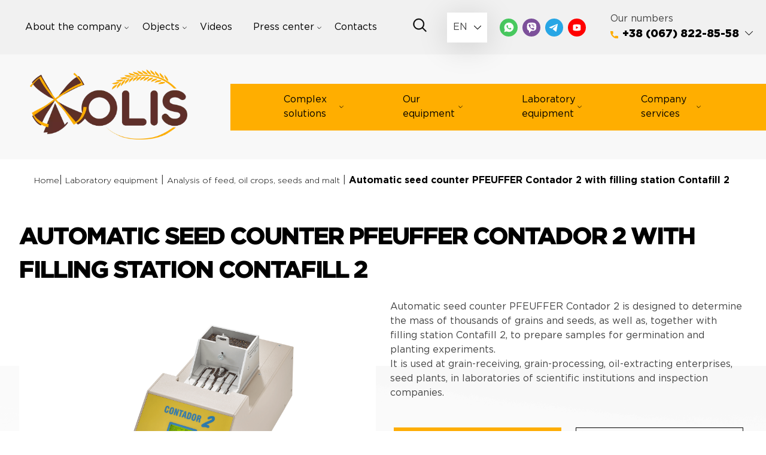

--- FILE ---
content_type: text/html; charset=UTF-8
request_url: https://olis.com.ua/en/osnashenie/analysis-of-feed/contador-i-contafill-pfeuffer/
body_size: 39929
content:
<!doctype html>
<html lang="en-US" prefix="og: https://ogp.me/ns#">
<head><meta charset="UTF-8"><script>if(navigator.userAgent.match(/MSIE|Internet Explorer/i)||navigator.userAgent.match(/Trident\/7\..*?rv:11/i)){var href=document.location.href;if(!href.match(/[?&]nowprocket/)){if(href.indexOf("?")==-1){if(href.indexOf("#")==-1){document.location.href=href+"?nowprocket=1"}else{document.location.href=href.replace("#","?nowprocket=1#")}}else{if(href.indexOf("#")==-1){document.location.href=href+"&nowprocket=1"}else{document.location.href=href.replace("#","&nowprocket=1#")}}}}</script><script>(()=>{class RocketLazyLoadScripts{constructor(){this.v="1.2.6",this.triggerEvents=["keydown","mousedown","mousemove","touchmove","touchstart","touchend","wheel"],this.userEventHandler=this.t.bind(this),this.touchStartHandler=this.i.bind(this),this.touchMoveHandler=this.o.bind(this),this.touchEndHandler=this.h.bind(this),this.clickHandler=this.u.bind(this),this.interceptedClicks=[],this.interceptedClickListeners=[],this.l(this),window.addEventListener("pageshow",(t=>{this.persisted=t.persisted,this.everythingLoaded&&this.m()})),this.CSPIssue=sessionStorage.getItem("rocketCSPIssue"),document.addEventListener("securitypolicyviolation",(t=>{this.CSPIssue||"script-src-elem"!==t.violatedDirective||"data"!==t.blockedURI||(this.CSPIssue=!0,sessionStorage.setItem("rocketCSPIssue",!0))})),document.addEventListener("DOMContentLoaded",(()=>{this.k()})),this.delayedScripts={normal:[],async:[],defer:[]},this.trash=[],this.allJQueries=[]}p(t){document.hidden?t.t():(this.triggerEvents.forEach((e=>window.addEventListener(e,t.userEventHandler,{passive:!0}))),window.addEventListener("touchstart",t.touchStartHandler,{passive:!0}),window.addEventListener("mousedown",t.touchStartHandler),document.addEventListener("visibilitychange",t.userEventHandler))}_(){this.triggerEvents.forEach((t=>window.removeEventListener(t,this.userEventHandler,{passive:!0}))),document.removeEventListener("visibilitychange",this.userEventHandler)}i(t){"HTML"!==t.target.tagName&&(window.addEventListener("touchend",this.touchEndHandler),window.addEventListener("mouseup",this.touchEndHandler),window.addEventListener("touchmove",this.touchMoveHandler,{passive:!0}),window.addEventListener("mousemove",this.touchMoveHandler),t.target.addEventListener("click",this.clickHandler),this.L(t.target,!0),this.S(t.target,"onclick","rocket-onclick"),this.C())}o(t){window.removeEventListener("touchend",this.touchEndHandler),window.removeEventListener("mouseup",this.touchEndHandler),window.removeEventListener("touchmove",this.touchMoveHandler,{passive:!0}),window.removeEventListener("mousemove",this.touchMoveHandler),t.target.removeEventListener("click",this.clickHandler),this.L(t.target,!1),this.S(t.target,"rocket-onclick","onclick"),this.M()}h(){window.removeEventListener("touchend",this.touchEndHandler),window.removeEventListener("mouseup",this.touchEndHandler),window.removeEventListener("touchmove",this.touchMoveHandler,{passive:!0}),window.removeEventListener("mousemove",this.touchMoveHandler)}u(t){t.target.removeEventListener("click",this.clickHandler),this.L(t.target,!1),this.S(t.target,"rocket-onclick","onclick"),this.interceptedClicks.push(t),t.preventDefault(),t.stopPropagation(),t.stopImmediatePropagation(),this.M()}O(){window.removeEventListener("touchstart",this.touchStartHandler,{passive:!0}),window.removeEventListener("mousedown",this.touchStartHandler),this.interceptedClicks.forEach((t=>{t.target.dispatchEvent(new MouseEvent("click",{view:t.view,bubbles:!0,cancelable:!0}))}))}l(t){EventTarget.prototype.addEventListenerWPRocketBase=EventTarget.prototype.addEventListener,EventTarget.prototype.addEventListener=function(e,i,o){"click"!==e||t.windowLoaded||i===t.clickHandler||t.interceptedClickListeners.push({target:this,func:i,options:o}),(this||window).addEventListenerWPRocketBase(e,i,o)}}L(t,e){this.interceptedClickListeners.forEach((i=>{i.target===t&&(e?t.removeEventListener("click",i.func,i.options):t.addEventListener("click",i.func,i.options))})),t.parentNode!==document.documentElement&&this.L(t.parentNode,e)}D(){return new Promise((t=>{this.P?this.M=t:t()}))}C(){this.P=!0}M(){this.P=!1}S(t,e,i){t.hasAttribute&&t.hasAttribute(e)&&(event.target.setAttribute(i,event.target.getAttribute(e)),event.target.removeAttribute(e))}t(){this._(this),"loading"===document.readyState?document.addEventListener("DOMContentLoaded",this.R.bind(this)):this.R()}k(){let t=[];document.querySelectorAll("script[type=rocketlazyloadscript][data-rocket-src]").forEach((e=>{let i=e.getAttribute("data-rocket-src");if(i&&!i.startsWith("data:")){0===i.indexOf("//")&&(i=location.protocol+i);try{const o=new URL(i).origin;o!==location.origin&&t.push({src:o,crossOrigin:e.crossOrigin||"module"===e.getAttribute("data-rocket-type")})}catch(t){}}})),t=[...new Map(t.map((t=>[JSON.stringify(t),t]))).values()],this.T(t,"preconnect")}async R(){this.lastBreath=Date.now(),this.j(this),this.F(this),this.I(),this.W(),this.q(),await this.A(this.delayedScripts.normal),await this.A(this.delayedScripts.defer),await this.A(this.delayedScripts.async);try{await this.U(),await this.H(this),await this.J()}catch(t){console.error(t)}window.dispatchEvent(new Event("rocket-allScriptsLoaded")),this.everythingLoaded=!0,this.D().then((()=>{this.O()})),this.N()}W(){document.querySelectorAll("script[type=rocketlazyloadscript]").forEach((t=>{t.hasAttribute("data-rocket-src")?t.hasAttribute("async")&&!1!==t.async?this.delayedScripts.async.push(t):t.hasAttribute("defer")&&!1!==t.defer||"module"===t.getAttribute("data-rocket-type")?this.delayedScripts.defer.push(t):this.delayedScripts.normal.push(t):this.delayedScripts.normal.push(t)}))}async B(t){if(await this.G(),!0!==t.noModule||!("noModule"in HTMLScriptElement.prototype))return new Promise((e=>{let i;function o(){(i||t).setAttribute("data-rocket-status","executed"),e()}try{if(navigator.userAgent.indexOf("Firefox/")>0||""===navigator.vendor||this.CSPIssue)i=document.createElement("script"),[...t.attributes].forEach((t=>{let e=t.nodeName;"type"!==e&&("data-rocket-type"===e&&(e="type"),"data-rocket-src"===e&&(e="src"),i.setAttribute(e,t.nodeValue))})),t.text&&(i.text=t.text),i.hasAttribute("src")?(i.addEventListener("load",o),i.addEventListener("error",(function(){i.setAttribute("data-rocket-status","failed-network"),e()})),setTimeout((()=>{i.isConnected||e()}),1)):(i.text=t.text,o()),t.parentNode.replaceChild(i,t);else{const i=t.getAttribute("data-rocket-type"),s=t.getAttribute("data-rocket-src");i?(t.type=i,t.removeAttribute("data-rocket-type")):t.removeAttribute("type"),t.addEventListener("load",o),t.addEventListener("error",(i=>{this.CSPIssue&&i.target.src.startsWith("data:")?(console.log("WPRocket: data-uri blocked by CSP -> fallback"),t.removeAttribute("src"),this.B(t).then(e)):(t.setAttribute("data-rocket-status","failed-network"),e())})),s?(t.removeAttribute("data-rocket-src"),t.src=s):t.src="data:text/javascript;base64,"+window.btoa(unescape(encodeURIComponent(t.text)))}}catch(i){t.setAttribute("data-rocket-status","failed-transform"),e()}}));t.setAttribute("data-rocket-status","skipped")}async A(t){const e=t.shift();return e&&e.isConnected?(await this.B(e),this.A(t)):Promise.resolve()}q(){this.T([...this.delayedScripts.normal,...this.delayedScripts.defer,...this.delayedScripts.async],"preload")}T(t,e){var i=document.createDocumentFragment();t.forEach((t=>{const o=t.getAttribute&&t.getAttribute("data-rocket-src")||t.src;if(o&&!o.startsWith("data:")){const s=document.createElement("link");s.href=o,s.rel=e,"preconnect"!==e&&(s.as="script"),t.getAttribute&&"module"===t.getAttribute("data-rocket-type")&&(s.crossOrigin=!0),t.crossOrigin&&(s.crossOrigin=t.crossOrigin),t.integrity&&(s.integrity=t.integrity),i.appendChild(s),this.trash.push(s)}})),document.head.appendChild(i)}j(t){let e={};function i(i,o){return e[o].eventsToRewrite.indexOf(i)>=0&&!t.everythingLoaded?"rocket-"+i:i}function o(t,o){!function(t){e[t]||(e[t]={originalFunctions:{add:t.addEventListener,remove:t.removeEventListener},eventsToRewrite:[]},t.addEventListener=function(){arguments[0]=i(arguments[0],t),e[t].originalFunctions.add.apply(t,arguments)},t.removeEventListener=function(){arguments[0]=i(arguments[0],t),e[t].originalFunctions.remove.apply(t,arguments)})}(t),e[t].eventsToRewrite.push(o)}function s(e,i){let o=e[i];e[i]=null,Object.defineProperty(e,i,{get:()=>o||function(){},set(s){t.everythingLoaded?o=s:e["rocket"+i]=o=s}})}o(document,"DOMContentLoaded"),o(window,"DOMContentLoaded"),o(window,"load"),o(window,"pageshow"),o(document,"readystatechange"),s(document,"onreadystatechange"),s(window,"onload"),s(window,"onpageshow");try{Object.defineProperty(document,"readyState",{get:()=>t.rocketReadyState,set(e){t.rocketReadyState=e},configurable:!0}),document.readyState="loading"}catch(t){console.log("WPRocket DJE readyState conflict, bypassing")}}F(t){let e;function i(e){return t.everythingLoaded?e:e.split(" ").map((t=>"load"===t||0===t.indexOf("load.")?"rocket-jquery-load":t)).join(" ")}function o(o){function s(t){const e=o.fn[t];o.fn[t]=o.fn.init.prototype[t]=function(){return this[0]===window&&("string"==typeof arguments[0]||arguments[0]instanceof String?arguments[0]=i(arguments[0]):"object"==typeof arguments[0]&&Object.keys(arguments[0]).forEach((t=>{const e=arguments[0][t];delete arguments[0][t],arguments[0][i(t)]=e}))),e.apply(this,arguments),this}}o&&o.fn&&!t.allJQueries.includes(o)&&(o.fn.ready=o.fn.init.prototype.ready=function(e){return t.domReadyFired?e.bind(document)(o):document.addEventListener("rocket-DOMContentLoaded",(()=>e.bind(document)(o))),o([])},s("on"),s("one"),t.allJQueries.push(o)),e=o}o(window.jQuery),Object.defineProperty(window,"jQuery",{get:()=>e,set(t){o(t)}})}async H(t){const e=document.querySelector("script[data-webpack]");e&&(await async function(){return new Promise((t=>{e.addEventListener("load",t),e.addEventListener("error",t)}))}(),await t.K(),await t.H(t))}async U(){this.domReadyFired=!0;try{document.readyState="interactive"}catch(t){}await this.G(),document.dispatchEvent(new Event("rocket-readystatechange")),await this.G(),document.rocketonreadystatechange&&document.rocketonreadystatechange(),await this.G(),document.dispatchEvent(new Event("rocket-DOMContentLoaded")),await this.G(),window.dispatchEvent(new Event("rocket-DOMContentLoaded"))}async J(){try{document.readyState="complete"}catch(t){}await this.G(),document.dispatchEvent(new Event("rocket-readystatechange")),await this.G(),document.rocketonreadystatechange&&document.rocketonreadystatechange(),await this.G(),window.dispatchEvent(new Event("rocket-load")),await this.G(),window.rocketonload&&window.rocketonload(),await this.G(),this.allJQueries.forEach((t=>t(window).trigger("rocket-jquery-load"))),await this.G();const t=new Event("rocket-pageshow");t.persisted=this.persisted,window.dispatchEvent(t),await this.G(),window.rocketonpageshow&&window.rocketonpageshow({persisted:this.persisted}),this.windowLoaded=!0}m(){document.onreadystatechange&&document.onreadystatechange(),window.onload&&window.onload(),window.onpageshow&&window.onpageshow({persisted:this.persisted})}I(){const t=new Map;document.write=document.writeln=function(e){const i=document.currentScript;i||console.error("WPRocket unable to document.write this: "+e);const o=document.createRange(),s=i.parentElement;let n=t.get(i);void 0===n&&(n=i.nextSibling,t.set(i,n));const c=document.createDocumentFragment();o.setStart(c,0),c.appendChild(o.createContextualFragment(e)),s.insertBefore(c,n)}}async G(){Date.now()-this.lastBreath>45&&(await this.K(),this.lastBreath=Date.now())}async K(){return document.hidden?new Promise((t=>setTimeout(t))):new Promise((t=>requestAnimationFrame(t)))}N(){this.trash.forEach((t=>t.remove()))}static run(){const t=new RocketLazyLoadScripts;t.p(t)}}RocketLazyLoadScripts.run()})();</script>
	<!-- Google Tag Manager -->
	<script type="rocketlazyloadscript">(function(w,d,s,l,i){w[l]=w[l]||[];w[l].push({'gtm.start':
	new Date().getTime(),event:'gtm.js'});var f=d.getElementsByTagName(s)[0],
	j=d.createElement(s),dl=l!='dataLayer'?'&l='+l:'';j.async=true;j.src=
	'https://www.googletagmanager.com/gtm.js?id='+i+dl;f.parentNode.insertBefore(j,f);
	})(window,document,'script','dataLayer','GTM-KVNF63');</script>
	<!-- End Google Tag Manager -->
	
	<meta name="viewport" content="width=device-width, initial-scale=1">
    <link data-minify="1" rel="stylesheet" href="https://olis.com.ua/wp-content/cache/min/1/wp-content/themes/olis-new-2/aos/aos.css?ver=1762510360">
			<!-- Facebook Pixel Code -->
<script type="rocketlazyloadscript">
!function(f,b,e,v,n,t,s)
{if(f.fbq)return;n=f.fbq=function(){n.callMethod?
n.callMethod.apply(n,arguments):n.queue.push(arguments)};
if(!f._fbq)f._fbq=n;n.push=n;n.loaded=!0;n.version='2.0';
n.queue=[];t=b.createElement(e);t.async=!0;
t.src=v;s=b.getElementsByTagName(e)[0];
s.parentNode.insertBefore(t,s)}(window,document,'script',
'https://connect.facebook.net/en_US/fbevents.js');
fbq('init', '860168731427501');
fbq('track', 'PageView');
</script>
<noscript>
<img height="1" width="1"
src="https://www.facebook.com/tr?id=860168731427501&ev=PageView
&noscript=1"/>
</noscript>
<!-- End Facebook Pixel Code -->
	<script data-cfasync="false" data-no-defer="1" data-no-minify="1" data-no-optimize="1">var ewww_webp_supported=!1;function check_webp_feature(A,e){var w;e=void 0!==e?e:function(){},ewww_webp_supported?e(ewww_webp_supported):((w=new Image).onload=function(){ewww_webp_supported=0<w.width&&0<w.height,e&&e(ewww_webp_supported)},w.onerror=function(){e&&e(!1)},w.src="data:image/webp;base64,"+{alpha:"UklGRkoAAABXRUJQVlA4WAoAAAAQAAAAAAAAAAAAQUxQSAwAAAARBxAR/Q9ERP8DAABWUDggGAAAABQBAJ0BKgEAAQAAAP4AAA3AAP7mtQAAAA=="}[A])}check_webp_feature("alpha");</script><script data-cfasync="false" data-no-defer="1" data-no-minify="1" data-no-optimize="1">var Arrive=function(c,w){"use strict";if(c.MutationObserver&&"undefined"!=typeof HTMLElement){var r,a=0,u=(r=HTMLElement.prototype.matches||HTMLElement.prototype.webkitMatchesSelector||HTMLElement.prototype.mozMatchesSelector||HTMLElement.prototype.msMatchesSelector,{matchesSelector:function(e,t){return e instanceof HTMLElement&&r.call(e,t)},addMethod:function(e,t,r){var a=e[t];e[t]=function(){return r.length==arguments.length?r.apply(this,arguments):"function"==typeof a?a.apply(this,arguments):void 0}},callCallbacks:function(e,t){t&&t.options.onceOnly&&1==t.firedElems.length&&(e=[e[0]]);for(var r,a=0;r=e[a];a++)r&&r.callback&&r.callback.call(r.elem,r.elem);t&&t.options.onceOnly&&1==t.firedElems.length&&t.me.unbindEventWithSelectorAndCallback.call(t.target,t.selector,t.callback)},checkChildNodesRecursively:function(e,t,r,a){for(var i,n=0;i=e[n];n++)r(i,t,a)&&a.push({callback:t.callback,elem:i}),0<i.childNodes.length&&u.checkChildNodesRecursively(i.childNodes,t,r,a)},mergeArrays:function(e,t){var r,a={};for(r in e)e.hasOwnProperty(r)&&(a[r]=e[r]);for(r in t)t.hasOwnProperty(r)&&(a[r]=t[r]);return a},toElementsArray:function(e){return e=void 0!==e&&("number"!=typeof e.length||e===c)?[e]:e}}),e=(l.prototype.addEvent=function(e,t,r,a){a={target:e,selector:t,options:r,callback:a,firedElems:[]};return this._beforeAdding&&this._beforeAdding(a),this._eventsBucket.push(a),a},l.prototype.removeEvent=function(e){for(var t,r=this._eventsBucket.length-1;t=this._eventsBucket[r];r--)e(t)&&(this._beforeRemoving&&this._beforeRemoving(t),(t=this._eventsBucket.splice(r,1))&&t.length&&(t[0].callback=null))},l.prototype.beforeAdding=function(e){this._beforeAdding=e},l.prototype.beforeRemoving=function(e){this._beforeRemoving=e},l),t=function(i,n){var o=new e,l=this,s={fireOnAttributesModification:!1};return o.beforeAdding(function(t){var e=t.target;e!==c.document&&e!==c||(e=document.getElementsByTagName("html")[0]);var r=new MutationObserver(function(e){n.call(this,e,t)}),a=i(t.options);r.observe(e,a),t.observer=r,t.me=l}),o.beforeRemoving(function(e){e.observer.disconnect()}),this.bindEvent=function(e,t,r){t=u.mergeArrays(s,t);for(var a=u.toElementsArray(this),i=0;i<a.length;i++)o.addEvent(a[i],e,t,r)},this.unbindEvent=function(){var r=u.toElementsArray(this);o.removeEvent(function(e){for(var t=0;t<r.length;t++)if(this===w||e.target===r[t])return!0;return!1})},this.unbindEventWithSelectorOrCallback=function(r){var a=u.toElementsArray(this),i=r,e="function"==typeof r?function(e){for(var t=0;t<a.length;t++)if((this===w||e.target===a[t])&&e.callback===i)return!0;return!1}:function(e){for(var t=0;t<a.length;t++)if((this===w||e.target===a[t])&&e.selector===r)return!0;return!1};o.removeEvent(e)},this.unbindEventWithSelectorAndCallback=function(r,a){var i=u.toElementsArray(this);o.removeEvent(function(e){for(var t=0;t<i.length;t++)if((this===w||e.target===i[t])&&e.selector===r&&e.callback===a)return!0;return!1})},this},i=new function(){var s={fireOnAttributesModification:!1,onceOnly:!1,existing:!1};function n(e,t,r){return!(!u.matchesSelector(e,t.selector)||(e._id===w&&(e._id=a++),-1!=t.firedElems.indexOf(e._id)))&&(t.firedElems.push(e._id),!0)}var c=(i=new t(function(e){var t={attributes:!1,childList:!0,subtree:!0};return e.fireOnAttributesModification&&(t.attributes=!0),t},function(e,i){e.forEach(function(e){var t=e.addedNodes,r=e.target,a=[];null!==t&&0<t.length?u.checkChildNodesRecursively(t,i,n,a):"attributes"===e.type&&n(r,i)&&a.push({callback:i.callback,elem:r}),u.callCallbacks(a,i)})})).bindEvent;return i.bindEvent=function(e,t,r){t=void 0===r?(r=t,s):u.mergeArrays(s,t);var a=u.toElementsArray(this);if(t.existing){for(var i=[],n=0;n<a.length;n++)for(var o=a[n].querySelectorAll(e),l=0;l<o.length;l++)i.push({callback:r,elem:o[l]});if(t.onceOnly&&i.length)return r.call(i[0].elem,i[0].elem);setTimeout(u.callCallbacks,1,i)}c.call(this,e,t,r)},i},o=new function(){var a={};function i(e,t){return u.matchesSelector(e,t.selector)}var n=(o=new t(function(){return{childList:!0,subtree:!0}},function(e,r){e.forEach(function(e){var t=e.removedNodes,e=[];null!==t&&0<t.length&&u.checkChildNodesRecursively(t,r,i,e),u.callCallbacks(e,r)})})).bindEvent;return o.bindEvent=function(e,t,r){t=void 0===r?(r=t,a):u.mergeArrays(a,t),n.call(this,e,t,r)},o};d(HTMLElement.prototype),d(NodeList.prototype),d(HTMLCollection.prototype),d(HTMLDocument.prototype),d(Window.prototype);var n={};return s(i,n,"unbindAllArrive"),s(o,n,"unbindAllLeave"),n}function l(){this._eventsBucket=[],this._beforeAdding=null,this._beforeRemoving=null}function s(e,t,r){u.addMethod(t,r,e.unbindEvent),u.addMethod(t,r,e.unbindEventWithSelectorOrCallback),u.addMethod(t,r,e.unbindEventWithSelectorAndCallback)}function d(e){e.arrive=i.bindEvent,s(i,e,"unbindArrive"),e.leave=o.bindEvent,s(o,e,"unbindLeave")}}(window,void 0),ewww_webp_supported=!1;function check_webp_feature(e,t){var r;ewww_webp_supported?t(ewww_webp_supported):((r=new Image).onload=function(){ewww_webp_supported=0<r.width&&0<r.height,t(ewww_webp_supported)},r.onerror=function(){t(!1)},r.src="data:image/webp;base64,"+{alpha:"UklGRkoAAABXRUJQVlA4WAoAAAAQAAAAAAAAAAAAQUxQSAwAAAARBxAR/Q9ERP8DAABWUDggGAAAABQBAJ0BKgEAAQAAAP4AAA3AAP7mtQAAAA==",animation:"UklGRlIAAABXRUJQVlA4WAoAAAASAAAAAAAAAAAAQU5JTQYAAAD/////AABBTk1GJgAAAAAAAAAAAAAAAAAAAGQAAABWUDhMDQAAAC8AAAAQBxAREYiI/gcA"}[e])}function ewwwLoadImages(e){if(e){for(var t=document.querySelectorAll(".batch-image img, .image-wrapper a, .ngg-pro-masonry-item a, .ngg-galleria-offscreen-seo-wrapper a"),r=0,a=t.length;r<a;r++)ewwwAttr(t[r],"data-src",t[r].getAttribute("data-webp")),ewwwAttr(t[r],"data-thumbnail",t[r].getAttribute("data-webp-thumbnail"));for(var i=document.querySelectorAll(".rev_slider ul li"),r=0,a=i.length;r<a;r++){ewwwAttr(i[r],"data-thumb",i[r].getAttribute("data-webp-thumb"));for(var n=1;n<11;)ewwwAttr(i[r],"data-param"+n,i[r].getAttribute("data-webp-param"+n)),n++}for(r=0,a=(i=document.querySelectorAll(".rev_slider img")).length;r<a;r++)ewwwAttr(i[r],"data-lazyload",i[r].getAttribute("data-webp-lazyload"));for(var o=document.querySelectorAll("div.woocommerce-product-gallery__image"),r=0,a=o.length;r<a;r++)ewwwAttr(o[r],"data-thumb",o[r].getAttribute("data-webp-thumb"))}for(var l=document.querySelectorAll("video"),r=0,a=l.length;r<a;r++)ewwwAttr(l[r],"poster",e?l[r].getAttribute("data-poster-webp"):l[r].getAttribute("data-poster-image"));for(var s,c=document.querySelectorAll("img.ewww_webp_lazy_load"),r=0,a=c.length;r<a;r++)e&&(ewwwAttr(c[r],"data-lazy-srcset",c[r].getAttribute("data-lazy-srcset-webp")),ewwwAttr(c[r],"data-srcset",c[r].getAttribute("data-srcset-webp")),ewwwAttr(c[r],"data-lazy-src",c[r].getAttribute("data-lazy-src-webp")),ewwwAttr(c[r],"data-src",c[r].getAttribute("data-src-webp")),ewwwAttr(c[r],"data-orig-file",c[r].getAttribute("data-webp-orig-file")),ewwwAttr(c[r],"data-medium-file",c[r].getAttribute("data-webp-medium-file")),ewwwAttr(c[r],"data-large-file",c[r].getAttribute("data-webp-large-file")),null!=(s=c[r].getAttribute("srcset"))&&!1!==s&&s.includes("R0lGOD")&&ewwwAttr(c[r],"src",c[r].getAttribute("data-lazy-src-webp"))),c[r].className=c[r].className.replace(/\bewww_webp_lazy_load\b/,"");for(var w=document.querySelectorAll(".ewww_webp"),r=0,a=w.length;r<a;r++)e?(ewwwAttr(w[r],"srcset",w[r].getAttribute("data-srcset-webp")),ewwwAttr(w[r],"src",w[r].getAttribute("data-src-webp")),ewwwAttr(w[r],"data-orig-file",w[r].getAttribute("data-webp-orig-file")),ewwwAttr(w[r],"data-medium-file",w[r].getAttribute("data-webp-medium-file")),ewwwAttr(w[r],"data-large-file",w[r].getAttribute("data-webp-large-file")),ewwwAttr(w[r],"data-large_image",w[r].getAttribute("data-webp-large_image")),ewwwAttr(w[r],"data-src",w[r].getAttribute("data-webp-src"))):(ewwwAttr(w[r],"srcset",w[r].getAttribute("data-srcset-img")),ewwwAttr(w[r],"src",w[r].getAttribute("data-src-img"))),w[r].className=w[r].className.replace(/\bewww_webp\b/,"ewww_webp_loaded");window.jQuery&&jQuery.fn.isotope&&jQuery.fn.imagesLoaded&&(jQuery(".fusion-posts-container-infinite").imagesLoaded(function(){jQuery(".fusion-posts-container-infinite").hasClass("isotope")&&jQuery(".fusion-posts-container-infinite").isotope()}),jQuery(".fusion-portfolio:not(.fusion-recent-works) .fusion-portfolio-wrapper").imagesLoaded(function(){jQuery(".fusion-portfolio:not(.fusion-recent-works) .fusion-portfolio-wrapper").isotope()}))}function ewwwWebPInit(e){ewwwLoadImages(e),ewwwNggLoadGalleries(e),document.arrive(".ewww_webp",function(){ewwwLoadImages(e)}),document.arrive(".ewww_webp_lazy_load",function(){ewwwLoadImages(e)}),document.arrive("videos",function(){ewwwLoadImages(e)}),"loading"==document.readyState?document.addEventListener("DOMContentLoaded",ewwwJSONParserInit):("undefined"!=typeof galleries&&ewwwNggParseGalleries(e),ewwwWooParseVariations(e))}function ewwwAttr(e,t,r){null!=r&&!1!==r&&e.setAttribute(t,r)}function ewwwJSONParserInit(){"undefined"!=typeof galleries&&check_webp_feature("alpha",ewwwNggParseGalleries),check_webp_feature("alpha",ewwwWooParseVariations)}function ewwwWooParseVariations(e){if(e)for(var t=document.querySelectorAll("form.variations_form"),r=0,a=t.length;r<a;r++){var i=t[r].getAttribute("data-product_variations"),n=!1;try{for(var o in i=JSON.parse(i))void 0!==i[o]&&void 0!==i[o].image&&(void 0!==i[o].image.src_webp&&(i[o].image.src=i[o].image.src_webp,n=!0),void 0!==i[o].image.srcset_webp&&(i[o].image.srcset=i[o].image.srcset_webp,n=!0),void 0!==i[o].image.full_src_webp&&(i[o].image.full_src=i[o].image.full_src_webp,n=!0),void 0!==i[o].image.gallery_thumbnail_src_webp&&(i[o].image.gallery_thumbnail_src=i[o].image.gallery_thumbnail_src_webp,n=!0),void 0!==i[o].image.thumb_src_webp&&(i[o].image.thumb_src=i[o].image.thumb_src_webp,n=!0));n&&ewwwAttr(t[r],"data-product_variations",JSON.stringify(i))}catch(e){}}}function ewwwNggParseGalleries(e){if(e)for(var t in galleries){var r=galleries[t];galleries[t].images_list=ewwwNggParseImageList(r.images_list)}}function ewwwNggLoadGalleries(e){e&&document.addEventListener("ngg.galleria.themeadded",function(e,t){window.ngg_galleria._create_backup=window.ngg_galleria.create,window.ngg_galleria.create=function(e,t){var r=$(e).data("id");return galleries["gallery_"+r].images_list=ewwwNggParseImageList(galleries["gallery_"+r].images_list),window.ngg_galleria._create_backup(e,t)}})}function ewwwNggParseImageList(e){for(var t in e){var r=e[t];if(void 0!==r["image-webp"]&&(e[t].image=r["image-webp"],delete e[t]["image-webp"]),void 0!==r["thumb-webp"]&&(e[t].thumb=r["thumb-webp"],delete e[t]["thumb-webp"]),void 0!==r.full_image_webp&&(e[t].full_image=r.full_image_webp,delete e[t].full_image_webp),void 0!==r.srcsets)for(var a in r.srcsets)nggSrcset=r.srcsets[a],void 0!==r.srcsets[a+"-webp"]&&(e[t].srcsets[a]=r.srcsets[a+"-webp"],delete e[t].srcsets[a+"-webp"]);if(void 0!==r.full_srcsets)for(var i in r.full_srcsets)nggFSrcset=r.full_srcsets[i],void 0!==r.full_srcsets[i+"-webp"]&&(e[t].full_srcsets[i]=r.full_srcsets[i+"-webp"],delete e[t].full_srcsets[i+"-webp"])}return e}check_webp_feature("alpha",ewwwWebPInit);</script><link rel="alternate" hreflang="uk-ua" href="https://olis.com.ua/osnashenie/analiz-svoystv-zerna/schetchik-zerna-contador/" />
<link rel="alternate" hreflang="ru-ua" href="https://olis.com.ua/ru/osnashenie/analiz-svoystv-zerna-i-muki/schetchik-contador-contafill-pfeuffer-germanija/" />
<link rel="alternate" hreflang="en-ua" href="https://olis.com.ua/en/osnashenie/analysis-of-feed/contador-i-contafill-pfeuffer/" />
<link rel="alternate" hreflang="pl-ua" href="https://olis.com.ua/pl/osnashenie/automatyczny-licznik-nasion-pfeuffer-contador-2/" />
<link rel="alternate" hreflang="x-default" href="https://olis.com.ua/osnashenie/analiz-svoystv-zerna/schetchik-zerna-contador/" />

<!-- Search Engine Optimization by Rank Math - https://rankmath.com/ -->
<title>Automatic seed counter PFEUFFER Contador 2 with filling station Contafill 2 - Home</title><link rel="preload" data-rocket-preload as="image" href="https://olis.com.ua/wp-content/themes/olis-new-2/assets/img/bg-prod.png.webp" fetchpriority="high"><link rel="stylesheet" href="https://olis.com.ua/wp-content/cache/fonts/1/google-fonts/css/a/8/9/1fd383a25250b9f9f6abd41ac9bbf.css" data-wpr-hosted-gf-parameters="family=Open%20Sans%3A300%7COpen%20Sans%3A400%7COpen%20Sans%3A700%7CLato%3A300%7CLato%3A400%7CLato%3A700&display=swap"/>
<meta name="description" content="✅ Automatic seed counter PFEUFFER Contador 2 with filling station Contafill 2 order on the OLIS website at an affordable price. Call ☎️(048) 752-85-58"/>
<meta name="robots" content="follow, index, max-snippet:-1, max-video-preview:-1, max-image-preview:large"/>
<link rel="canonical" href="https://olis.com.ua/en/osnashenie/analysis-of-feed/contador-i-contafill-pfeuffer/" />
<meta property="og:locale" content="en_US" />
<meta property="og:type" content="article" />
<meta property="og:title" content="Automatic seed counter PFEUFFER Contador 2 with filling station Contafill 2 - Home" />
<meta property="og:description" content="✅ Automatic seed counter PFEUFFER Contador 2 with filling station Contafill 2 order on the OLIS website at an affordable price. Call ☎️(048) 752-85-58" />
<meta property="og:url" content="https://olis.com.ua/en/osnashenie/analysis-of-feed/contador-i-contafill-pfeuffer/" />
<meta property="og:site_name" content="Olis" />
<meta property="og:updated_time" content="2024-10-07T16:05:55+03:00" />
<meta property="og:image" content="https://olis.com.ua/wp-content/uploads/Contador-2_14100019_01.png" />
<meta property="og:image:secure_url" content="https://olis.com.ua/wp-content/uploads/Contador-2_14100019_01.png" />
<meta property="og:image:width" content="1200" />
<meta property="og:image:height" content="1200" />
<meta property="og:image:alt" content="Automatic seed counter PFEUFFER Contador 2 with filling station Contafill 2" />
<meta property="og:image:type" content="image/png" />
<meta name="twitter:card" content="summary_large_image" />
<meta name="twitter:title" content="Automatic seed counter PFEUFFER Contador 2 with filling station Contafill 2 - Home" />
<meta name="twitter:description" content="✅ Automatic seed counter PFEUFFER Contador 2 with filling station Contafill 2 order on the OLIS website at an affordable price. Call ☎️(048) 752-85-58" />
<meta name="twitter:image" content="https://olis.com.ua/wp-content/uploads/Contador-2_14100019_01.png" />
<!-- /Rank Math WordPress SEO plugin -->

<style id='wp-img-auto-sizes-contain-inline-css'>
img:is([sizes=auto i],[sizes^="auto," i]){contain-intrinsic-size:3000px 1500px}
/*# sourceURL=wp-img-auto-sizes-contain-inline-css */
</style>
<link data-minify="1" rel='stylesheet' id='pt-cv-public-style-css' href='https://olis.com.ua/wp-content/cache/min/1/wp-content/plugins/content-views-query-and-display-post-page/public/assets/css/cv.css?ver=1762510360' media='all' />
<style id='classic-theme-styles-inline-css'>
/*! This file is auto-generated */
.wp-block-button__link{color:#fff;background-color:#32373c;border-radius:9999px;box-shadow:none;text-decoration:none;padding:calc(.667em + 2px) calc(1.333em + 2px);font-size:1.125em}.wp-block-file__button{background:#32373c;color:#fff;text-decoration:none}
/*# sourceURL=/wp-includes/css/classic-themes.min.css */
</style>
<link data-minify="1" rel='stylesheet' id='wpos-slick-style-css' href='https://olis.com.ua/wp-content/cache/min/1/wp-content/plugins/wp-responsive-recent-post-slider/assets/css/slick.css?ver=1762510360' media='all' />
<link data-minify="1" rel='stylesheet' id='wppsac-public-style-css' href='https://olis.com.ua/wp-content/cache/min/1/wp-content/plugins/wp-responsive-recent-post-slider/assets/css/recent-post-style.css?ver=1762510360' media='all' />
<link rel='stylesheet' id='wpml-legacy-dropdown-0-css' href='//olis.com.ua/wp-content/plugins/sitepress-multilingual-cms/templates/language-switchers/legacy-dropdown/style.min.css' media='all' />
<link rel='stylesheet' id='wpml-legacy-horizontal-list-0-css' href='//olis.com.ua/wp-content/plugins/sitepress-multilingual-cms/templates/language-switchers/legacy-list-horizontal/style.min.css' media='all' />
<style id='wpml-legacy-horizontal-list-0-inline-css'>
.wpml-ls-statics-footer a {color:#444444;background-color:#ffffff;}.wpml-ls-statics-footer a:hover,.wpml-ls-statics-footer a:focus {color:#000000;background-color:#eeeeee;}.wpml-ls-statics-footer .wpml-ls-current-language>a {color:#444444;background-color:#ffffff;}.wpml-ls-statics-footer .wpml-ls-current-language:hover>a, .wpml-ls-statics-footer .wpml-ls-current-language>a:focus {color:#000000;background-color:#eeeeee;}
/*# sourceURL=wpml-legacy-horizontal-list-0-inline-css */
</style>
<link data-minify="1" rel='stylesheet' id='olis-new-style-css' href='https://olis.com.ua/wp-content/cache/min/1/wp-content/themes/olis-new-2/style.css?ver=1762510360' media='all' />
<link rel='stylesheet' id='animate-css' href='https://olis.com.ua/wp-content/themes/olis-new-2/animate/animate.min.css' media='all' />
<link rel='stylesheet' id='fancybox-css' href='https://olis.com.ua/wp-content/themes/olis-new-2/fancybox/jquery.fancybox.min.css' media='all' />
<link data-minify="1" rel='stylesheet' id='tablepress-default-css' href='https://olis.com.ua/wp-content/cache/min/1/wp-content/plugins/tablepress/css/build/default.css?ver=1762510360' media='all' />
<link rel='stylesheet' id='wp-featherlight-css' href='https://olis.com.ua/wp-content/plugins/wp-featherlight/css/wp-featherlight.min.css' media='all' />
<script type="rocketlazyloadscript" data-rocket-src="https://olis.com.ua/wp-includes/js/jquery/jquery.min.js" id="jquery-core-js" data-rocket-defer defer></script>
<script id="wpml-cookie-js-extra">
var wpml_cookies = {"wp-wpml_current_language":{"value":"en","expires":1,"path":"/"}};
var wpml_cookies = {"wp-wpml_current_language":{"value":"en","expires":1,"path":"/"}};
//# sourceURL=wpml-cookie-js-extra
</script>
<script type="rocketlazyloadscript" data-minify="1" data-rocket-src="https://olis.com.ua/wp-content/cache/min/1/wp-content/plugins/sitepress-multilingual-cms/res/js/cookies/language-cookie.js?ver=1762510360" id="wpml-cookie-js" data-rocket-defer defer></script>
<script type="rocketlazyloadscript" data-rocket-src="//olis.com.ua/wp-content/plugins/sitepress-multilingual-cms/templates/language-switchers/legacy-dropdown/script.min.js" id="wpml-legacy-dropdown-0-js" data-rocket-defer defer></script>
<script type="rocketlazyloadscript" data-rocket-src="https://olis.com.ua/wp-content/themes/olis-new-2/animate/wow.min.js" id="wow.min-js" data-rocket-defer defer></script>
<script type="rocketlazyloadscript" data-minify="1" data-rocket-src="https://olis.com.ua/wp-content/cache/min/1/wp-content/themes/olis-new-2/js/jquery.inputmask.js?ver=1762510360" id="jquery-inputmask-js" data-rocket-defer defer></script>
<meta name="generator" content="WPML ver:4.5.12 stt:1,40,45,68;" />
<style>.pseudo-clearfy-link { color: #008acf; cursor: pointer;}.pseudo-clearfy-link:hover { text-decoration: none;}</style><style>.wp-block-gallery.is-cropped .blocks-gallery-item picture{height:100%;width:100%;}</style>			<link rel="preload" href="https://olis.com.ua/wp-content/plugins/ajax-search-pro/css/fonts/icons/icons2.woff2" as="font" crossorigin="anonymous" />
            			<style>
                @font-face{font-family:'asppsicons2';src:url('https://olis.com.ua/wp-content/plugins/ajax-search-pro/css/fonts/icons/icons2.woff2') format('woff2');font-weight:normal;font-style:normal;font-display:swap}@keyframes aspAnFadeIn{0%{opacity:0}50%{opacity:0.6}100%{opacity:1}}@-webkit-keyframes aspAnFadeIn{0%{opacity:0}50%{opacity:0.6}100%{opacity:1}}@keyframes aspAnFadeOut{0%{opacity:1}50%{opacity:0.6}100%{opacity:0}}@-webkit-keyframes aspAnFadeOut{0%{opacity:1}50%{opacity:0.6}100%{opacity:0}}@keyframes aspAnFadeInDrop{0%{opacity:0;transform:translate(0,-50px)}100%{opacity:1;transform:translate(0,0)}}@-webkit-keyframes aspAnFadeInDrop{0%{opacity:0;transform:translate(0,-50px);-webkit-transform:translate(0,-50px)}100%{opacity:1;transform:translate(0,0);-webkit-transform:translate(0,0)}}@keyframes aspAnFadeOutDrop{0%{opacity:1;transform:translate(0,0);-webkit-transform:translate(0,0)}100%{opacity:0;transform:translate(0,-50px);-webkit-transform:translate(0,-50px)}}@-webkit-keyframes aspAnFadeOutDrop{0%{opacity:1;transform:translate(0,0);-webkit-transform:translate(0,0)}100%{opacity:0;transform:translate(0,-50px);-webkit-transform:translate(0,-50px)}}div.ajaxsearchpro.asp_an_fadeIn,div.ajaxsearchpro.asp_an_fadeOut,div.ajaxsearchpro.asp_an_fadeInDrop,div.ajaxsearchpro.asp_an_fadeOutDrop{-webkit-animation-duration:100ms;animation-duration:100ms;-webkit-animation-fill-mode:forwards;animation-fill-mode:forwards}.asp_an_fadeIn,div.ajaxsearchpro.asp_an_fadeIn{animation-name:aspAnFadeIn;-webkit-animation-name:aspAnFadeIn}.asp_an_fadeOut,div.ajaxsearchpro.asp_an_fadeOut{animation-name:aspAnFadeOut;-webkit-animation-name:aspAnFadeOut}div.ajaxsearchpro.asp_an_fadeInDrop{animation-name:aspAnFadeInDrop;-webkit-animation-name:aspAnFadeInDrop}div.ajaxsearchpro.asp_an_fadeOutDrop{animation-name:aspAnFadeOutDrop;-webkit-animation-name:aspAnFadeOutDrop}div.ajaxsearchpro.asp_main_container{transition:width 130ms linear;-webkit-transition:width 130ms linear}asp_w_container,div.asp_w.ajaxsearchpro,div.asp_w.asp_r,div.asp_w.asp_s,div.asp_w.asp_sb,div.asp_w.asp_sb *{-webkit-box-sizing:content-box;-moz-box-sizing:content-box;-ms-box-sizing:content-box;-o-box-sizing:content-box;box-sizing:content-box;padding:0;margin:0;border:0;border-radius:0;text-transform:none;text-shadow:none;box-shadow:none;text-decoration:none;text-align:left;text-indent:initial;letter-spacing:normal;font-display:swap}div.asp_w_container div[id*=__original__]{display:none !important}div.asp_w.ajaxsearchpro{-webkit-box-sizing:border-box;-moz-box-sizing:border-box;-ms-box-sizing:border-box;-o-box-sizing:border-box;box-sizing:border-box}div.asp_w.asp_r,div.asp_w.asp_r *{-webkit-touch-callout:none;-webkit-user-select:none;-khtml-user-select:none;-moz-user-select:none;-ms-user-select:none;user-select:none}div.asp_w.ajaxsearchpro input[type=text]::-ms-clear{display:none;width :0;height:0}div.asp_w.ajaxsearchpro input[type=text]::-ms-reveal{display:none;width :0;height:0}div.asp_w.ajaxsearchpro input[type="search"]::-webkit-search-decoration,div.asp_w.ajaxsearchpro input[type="search"]::-webkit-search-cancel-button,div.asp_w.ajaxsearchpro input[type="search"]::-webkit-search-results-button,div.asp_w.ajaxsearchpro input[type="search"]::-webkit-search-results-decoration{display:none}div.asp_w.ajaxsearchpro input[type="search"]{appearance:auto !important;-webkit-appearance:none !important}.clear{clear:both}.asp_clear{clear:both !important;margin:0 !important;padding:0 !important;width:auto !important;height:0 !important}.hiddend{display:none !important}div.asp_w.ajaxsearchpro{width:100%;height:auto;border-radius:0;background:rgba(255,255,255,0);overflow:hidden}div.asp_w.ajaxsearchpro.asp_non_compact{min-width:200px}#asp_absolute_overlay{width:0;height:0;position:fixed;text-align:center;background:rgba(255,255,255,0.5);top:0;left:0;display:block;z-index:0;opacity:0;transition:opacity 200ms linear;-webkit-transition:opacity 200ms linear}div.asp_m.ajaxsearchpro .proinput input:before,div.asp_m.ajaxsearchpro .proinput input:after,div.asp_m.ajaxsearchpro .proinput form:before,div.asp_m.ajaxsearchpro .proinput form:after{display:none}div.asp_w.ajaxsearchpro textarea:focus,div.asp_w.ajaxsearchpro input:focus{outline:none}div.asp_m.ajaxsearchpro .probox .proinput input::-ms-clear{display:none}div.asp_m.ajaxsearchpro .probox{width:auto;border-radius:5px;background:#FFF;overflow:hidden;border:1px solid #FFF;box-shadow:1px 0 3px #CCC inset;display:-webkit-flex;display:flex;-webkit-flex-direction:row;flex-direction:row;direction:ltr;align-items:stretch;isolation:isolate}div.asp_m.ajaxsearchpro .probox .proinput{width:1px;height:100%;margin:0 0 0 10px;padding:0 5px;float:left;box-shadow:none;position:relative;flex:1 1 auto;-webkit-flex:1 1 auto;z-index:0}div.asp_m.ajaxsearchpro .probox .proinput form{height:100%;margin:0 !important;padding:0 !important}div.asp_m.ajaxsearchpro .probox .proinput input{height:100%;width:100%;border:0;background:transparent;width:auto;box-shadow:none;margin:-1px;padding:0;left:0;padding-top:2px;min-width:120px}div.asp_m.ajaxsearchpro .probox .proinput input.autocomplete{border:0;background:transparent;width:100%;box-shadow:none;margin:0;padding:0;left:0}div.asp_m.ajaxsearchpro .probox .proinput.iepaddingfix{padding-top:0}div.asp_m.ajaxsearchpro .probox .proloading,div.asp_m.ajaxsearchpro .probox .proclose,div.asp_m.ajaxsearchpro .probox .promagnifier,div.asp_m.ajaxsearchpro .probox .prosettings{width:20px;height:20px;background:none;background-size:20px 20px;float:right;box-shadow:none;margin:0;padding:0;text-align:center;z-index:1}div.asp_m.ajaxsearchpro button.promagnifier:focus-visible{box-shadow:inset 0 0 0 2px rgba(0,0,0,0.4)}div.asp_m.ajaxsearchpro .probox .proloading,div.asp_m.ajaxsearchpro .probox .proclose{background-position:center center;display:none;background-size:auto;background-repeat:no-repeat;background-color:transparent}div.asp_m.ajaxsearchpro .probox .proloading{padding:2px;box-sizing:border-box}div.asp_m.ajaxsearchpro .probox .proclose{position:relative;cursor:pointer;z-index:2}div.asp_m.ajaxsearchpro .probox .promagnifier .innericon,div.asp_m.ajaxsearchpro .probox .prosettings .innericon,div.asp_m.ajaxsearchpro .probox .proclose .innericon{background-size:20px 20px;background-position:center center;background-repeat:no-repeat;background-color:transparent;width:100%;height:100%;line-height:initial;text-align:center;overflow:hidden}div.asp_m.ajaxsearchpro .probox .promagnifier .innericon svg,div.asp_m.ajaxsearchpro .probox .prosettings .innericon svg,div.asp_m.ajaxsearchpro .probox .proloading svg{height:100%;width:22px;vertical-align:baseline;display:inline-block}div.asp_m.ajaxsearchpro .probox .proclose svg{background:#333;border-radius:50%;position:absolute;top:50%;width:20px;height:20px;margin-top:-10px;left:50%;margin-left:-10px;fill:#fefefe;padding:4px;box-sizing:border-box;box-shadow:0 0 0 2px rgba(255,255,255,0.9)}.opacityOne{opacity:1}.opacityZero{opacity:0}div.asp_w.asp_s [disabled].noUi-connect,div.asp_w.asp_s [disabled] .noUi-connect{background:#B8B8B8}div.asp_w.asp_s [disabled] .noUi-handle{cursor:not-allowed}div.asp_w.asp_r p.showmore{display:none;margin:5px 0}div.asp_w.asp_r.asp_more_res_loading p.showmore a,div.asp_w.asp_r.asp_more_res_loading p.showmore a span{color:transparent !important}@-webkit-keyframes shm-rot-simple{0%{-webkit-transform:rotate(0deg);transform:rotate(0deg);opacity:1}50%{-webkit-transform:rotate(180deg);transform:rotate(180deg);opacity:0.85}100%{-webkit-transform:rotate(360deg);transform:rotate(360deg);opacity:1}}@keyframes shm-rot-simple{0%{-webkit-transform:rotate(0deg);transform:rotate(0deg);opacity:1}50%{-webkit-transform:rotate(180deg);transform:rotate(180deg);opacity:0.85}100%{-webkit-transform:rotate(360deg);transform:rotate(360deg);opacity:1}}div.asp_w.asp_r div.asp_showmore_container{position:relative}div.asp_w.asp_r. div.asp_moreres_loader{display:none;position:absolute;width:100%;height:100%;top:0;left:0;background:rgba(255,255,255,0.2)}div.asp_w.asp_r.asp_more_res_loading div.asp_moreres_loader{display:block !important}div.asp_w.asp_r div.asp_moreres_loader-inner{height:24px;width:24px;animation:shm-rot-simple 0.8s infinite linear;-webkit-animation:shm-rot-simple 0.8s infinite linear;border:4px solid #353535;border-right-color:transparent;border-radius:50%;box-sizing:border-box;position:absolute;top:50%;margin:-12px auto auto -12px;left:50%}div.asp_hidden_data,div.asp_hidden_data *{display:none}div.asp_w.asp_r{display:none}div.asp_w.asp_r *{text-decoration:none;text-shadow:none}div.asp_w.asp_r .results{overflow:hidden;width:auto;height:0;margin:0;padding:0}div.asp_w.asp_r .results .asp_nores{overflow:hidden;width:100%;height:auto;line-height:initial;text-align:center;margin:0;background:#FFF;padding:10px 3px;color:#222}div.asp_w.asp_r .results .item{overflow:hidden;width:auto;margin:0;padding:3px;position:relative;background:#f4f4f4;border-left:1px solid rgba(255,255,255,0.6);border-right:1px solid rgba(255,255,255,0.4)}div.asp_w.asp_r .results .item,div.asp_w.asp_r .results .asp_group_header{animation-delay:0s;animation-duration:0.5s;animation-fill-mode:both;animation-timing-function:ease;backface-visibility:hidden;-webkit-animation-delay:0s;-webkit-animation-duration:0.5s;-webkit-animation-fill-mode:both;-webkit-animation-timing-function:ease;-webkit-backface-visibility:hidden}div.asp_w.asp_r .results .item .asp_image{overflow:hidden;background:transparent;padding:0;float:left;background-position:center;background-size:cover;position:relative}div.asp_w.asp_r .results .asp_image canvas{display:none}div.asp_w.asp_r .results .asp_image .asp_item_canvas{position:absolute;top:0;left:0;right:0;bottom:0;margin:0;width:100%;height:100%;z-index:1;display:block;opacity:1;background-position:inherit;background-size:inherit;transition:opacity 0.5s}div.asp_w.asp_r .results .item:hover .asp_image .asp_item_canvas,div.asp_w.asp_r .results figure:hover .asp_image .asp_item_canvas{opacity:0}div.asp_w.asp_r a.asp_res_image_url,div.asp_w.asp_r a.asp_res_image_url:hover,div.asp_w.asp_r a.asp_res_image_url:focus,div.asp_w.asp_r a.asp_res_image_url:active{box-shadow:none !important;border:none !important;margin:0 !important;padding:0 !important;display:inline !important}div.asp_w.asp_r .results .item .asp_image_auto{width:auto !important;height:auto !important}div.asp_w.asp_r .results .item .asp_image img{width:100%;height:100%}div.asp_w.asp_r .results a span.overlap{position:absolute;width:100%;height:100%;top:0;left:0;z-index:1}div.asp_w.asp_r .resdrg{height:auto}div.asp_w.ajaxsearchpro .asp_group_header:first-of-type{margin:0 0 -3px !important}div.asp_w.asp_r.vertical .results .item:first-child{border-radius:0}div.asp_w.asp_r.vertical .results .item:last-child{border-radius:0;margin-bottom:0}div.asp_w.asp_r.vertical .results .item:last-child:after{height:0;margin:0;width:0}div.asp_w.asp_s.searchsettings{width:auto;height:auto;position:absolute;display:none;z-index:11001;border-radius:0 0 3px 3px;visibility:hidden;opacity:0;overflow:visible}div.asp_w.asp_sb.searchsettings{display:none;visibility:hidden;direction:ltr;overflow:visible;position:relative;z-index:1}div.asp_w.asp_s.searchsettings form,div.asp_w.asp_sb.searchsettings form{display:flex;flex-wrap:wrap;margin:0 0 12px 0 !important;padding:0 !important}div.asp_w.asp_s.searchsettings .asp_option_inner,div.asp_w.asp_sb.searchsettings .asp_option_inner,div.asp_w.asp_sb.searchsettings input[type='text']{margin:2px 10px 0 10px;*padding-bottom:10px}div.asp_w.asp_s.searchsettings input[type='text']:not(.asp_select2-search__field),div.asp_w.asp_sb.searchsettings input[type='text']:not(.asp_select2-search__field){width:86% !important;padding:8px 6px !important;margin:0 0 0 10px !important;background-color:#FAFAFA !important;font-size:13px;border:none !important;line-height:17px;height:20px}div.asp_w.asp_s.searchsettings.ie78 .asp_option_inner,div.asp_w.asp_sb.searchsettings.ie78 .asp_option_inner{margin-bottom:0 !important;padding-bottom:0 !important}div.asp_w.asp_s.searchsettings div.asp_option_label,div.asp_w.asp_sb.searchsettings div.asp_option_label{font-size:14px;line-height:20px !important;margin:0;width:150px;text-shadow:none;padding:0;min-height:20px;border:none;background:transparent;float:none;-webkit-touch-callout:none;-webkit-user-select:none;-moz-user-select:none;-ms-user-select:none;user-select:none}div.asp_w.asp_s.searchsettings .asp_label,div.asp_w.asp_sb.searchsettings .asp_label{line-height:24px !important;vertical-align:middle;display:inline-block;cursor:pointer}div.asp_w.asp_s.searchsettings input[type=radio],div.asp_w.asp_sb.searchsettings input[type=radio]{vertical-align:middle;margin:0 6px 0 17px;display:inline-block;appearance:normal;-moz-appearance:normal;-webkit-appearance:radio}div.asp_w.asp_s.searchsettings .asp_option_inner input[type=checkbox],div.asp_w.asp_sb.searchsettings .asp_option_inner input[type=checkbox]{display:none !important}div.asp_w.asp_s.searchsettings.ie78 .asp_option_inner input[type=checkbox],div.asp_w.asp_sb.searchsettings.ie78 .asp_option_inner input[type=checkbox]{display:block}div.asp_w.asp_s.searchsettings.ie78 div.asp_option_label,div.asp_w.asp_sb.searchsettings.ie78 div.asp_option_label{float:right !important}div.asp_w.asp_s.searchsettings .asp_option_inner,div.asp_w.asp_sb.searchsettings .asp_option_inner{width:17px;height:17px;position:relative;flex-grow:0;-webkit-flex-grow:0;flex-shrink:0;-webkit-flex-shrink:0}div.asp_w.asp_sb.searchsettings .asp_option_inner{border-radius:3px;background:rgb(66,66,66);box-shadow:none}div.asp_w.asp_s.searchsettings .asp_option_inner label,div.asp_w.asp_sb.searchsettings .asp_option_inner label{cursor:pointer;position:absolute;width:17px;height:17px;top:0;padding:0;border-radius:2px;box-shadow:none;font-size:0 !important;color:rgba(0,0,0,0)}div.asp_w.asp_s.searchsettings.ie78 .asp_option_inner label,div.asp_w.asp_sb.searchsettings.ie78 .asp_option_inner label{display:none}div.asp_w.asp_s.searchsettings .asp_option_inner label:before,div.asp_w.asp_sb.searchsettings .asp_option_inner label:before{display:none !important}div.asp_w.asp_s.searchsettings .asp_option_inner label:after,div.asp_w.asp_sb.searchsettings .asp_option_inner label:after{opacity:0;font-family:'asppsicons2';content:"\e800";background:transparent;border-top:none;border-right:none;box-sizing:content-box;height:100%;width:100%;padding:0 !important;position:absolute;top:0;left:0}div.asp_w.asp_s.searchsettings.ie78 .asp_option_inner label:after,div.asp_w.asp_sb.searchsettings.ie78 .asp_option_inner label:after{display:none}div.asp_w.asp_s.searchsettings .asp_option_inner label:hover::after,div.asp_w.asp_sb.searchsettings .asp_option_inner label:hover::after{opacity:0.3}div.asp_w.asp_s.searchsettings .asp_option_inner input[type=checkbox]:checked ~ label:after,div.asp_w.asp_sb.searchsettings .asp_option_inner input[type=checkbox]:checked ~ label:after{opacity:1}div.asp_w.asp_sb.searchsettings span.checked ~ label:after,div.asp_w.asp_s.searchsettings span.checked ~ label:after{opacity:1 !important}div.asp_w.asp_s.searchsettings fieldset,div.asp_w.asp_sb.searchsettings fieldset{position:relative;float:left}div.asp_w.asp_s.searchsettings fieldset,div.asp_w.asp_sb.searchsettings fieldset{background:transparent;font-size:.9em;margin:12px 0 0 !important;padding:0 !important;width:200px;min-width:200px}div.asp_w.asp_sb.searchsettings fieldset:last-child{margin:5px 0 0 !important}div.asp_w.asp_sb.searchsettings fieldset{margin:10px 0 0}div.asp_w.asp_sb.searchsettings fieldset legend{padding:0 0 0 10px;margin:0;font-weight:normal;font-size:13px}div.asp_w.asp_sb.searchsettings .asp_option,div.asp_w.asp_s.searchsettings .asp_option{display:flex;flex-direction:row;-webkit-flex-direction:row;align-items:flex-start;margin:0 0 10px 0;cursor:pointer}div.asp_w.asp_s.searchsettings .asp_option.asp-o-last,div.asp_w.asp_s.searchsettings .asp_option:last-child{margin-bottom:0}div.asp_w.asp_s.searchsettings fieldset .asp_option,div.asp_w.asp_s.searchsettings fieldset .asp_option_cat,div.asp_w.asp_sb.searchsettings fieldset .asp_option,div.asp_w.asp_sb.searchsettings fieldset .asp_option_cat{width:auto;max-width:none}div.asp_w.asp_s.searchsettings fieldset .asp_option_cat_level-1,div.asp_w.asp_sb.searchsettings fieldset .asp_option_cat_level-1{margin-left:12px}div.asp_w.asp_s.searchsettings fieldset .asp_option_cat_level-2,div.asp_w.asp_sb.searchsettings fieldset .asp_option_cat_level-2{margin-left:24px}div.asp_w.asp_s.searchsettings fieldset .asp_option_cat_level-3,div.asp_w.asp_sb.searchsettings fieldset .asp_option_cat_level-3{margin-left:36px}div.asp_w.asp_s.searchsettings fieldset div.asp_option_label,div.asp_w.asp_sb.searchsettings fieldset div.asp_option_label{width:70%;display:block}div.asp_w.asp_s.searchsettings fieldset div.asp_option_label{width:auto;display:block;box-sizing:border-box}div.asp_w.asp_s.searchsettings fieldset .asp_option_cat_level-2 div.asp_option_label{padding-right:12px}div.asp_w.asp_s.searchsettings fieldset .asp_option_cat_level-3 div.asp_option_label{padding-right:24px}div.asp_w.asp_s select,div.asp_w.asp_sb select{width:100%;max-width:100%;border-radius:0;padding:5px !important;background:#f9f9f9;background-clip:padding-box;-webkit-box-shadow:none;box-shadow:none;margin:0;border:none;color:#111;margin-bottom:0 !important;box-sizing:border-box;line-height:initial;outline:none !important;font-family:Roboto,Helvetica;font-size:14px;height:34px;min-height:unset !important}div.asp_w.asp_s select[multiple],div.asp_w.asp_sb select[multiple]{background:#fff}div.asp_w.asp_s select:not([multiple]),div.asp_w.asp_sb select:not([multiple]){overflow:hidden !important}.asp_two_column{margin:8px 0 12px 0}.asp_two_column .asp_two_column_first,.asp_two_column .asp_two_column_last{width:48%;padding:1% 2% 1% 0;float:left;box-sizing:content-box}.asp_two_column .asp_two_column_last{padding:1% 0 1% 2%}.asp_shortcodes_container{display:-webkit-flex;display:flex;-webkit-flex-wrap:wrap;flex-wrap:wrap;margin:-10px 0 12px -10px;box-sizing:border-box}.asp_shortcodes_container .asp_shortcode_column{-webkit-flex-grow:0;flex-grow:0;-webkit-flex-shrink:1;flex-shrink:1;min-width:120px;padding:10px 0 0 10px;flex-basis:33%;-webkit-flex-basis:33%;box-sizing:border-box}div.ajaxsearchpro.searchsettings fieldset.asp_custom_f{margin-top:9px}div.ajaxsearchpro.searchsettings fieldset legend{margin-bottom:8px !important;-webkit-touch-callout:none;-webkit-user-select:none;-moz-user-select:none;-ms-user-select:none;user-select:none}div.ajaxsearchpro.searchsettings fieldset legend + div.asp_option_inner{margin-top:0 !important}div.ajaxsearchpro.searchsettings .asp_sett_scroll>.asp_option_cat:first-child>.asp_option_inner{margin-top:0 !important}div.ajaxsearchpro.searchsettings fieldset .asp_select_single,div.ajaxsearchpro.searchsettings fieldset .asp_select_multiple{padding:0 10px}p.asp-try{color:#555;font-size:14px;margin-top:5px;line-height:28px;font-weight:300;visibility:hidden}p.asp-try a{color:#FFB556;margin-left:10px;cursor:pointer;display:inline-block}[data-asp_simplebar]{position:relative;flex-direction:column;flex-wrap:wrap;justify-content:flex-start;align-content:flex-start;align-items:flex-start}.asp_simplebar-wrapper{overflow:hidden;width:inherit;height:inherit;max-width:inherit;max-height:inherit}.asp_simplebar-mask{direction:inherit;position:absolute;overflow:hidden;padding:0;margin:0;left:0;top:0;bottom:0;right:0;width:auto !important;height:auto !important;z-index:0}.asp_simplebar-offset{direction:inherit !important;box-sizing:inherit !important;resize:none !important;position:absolute;top:0;left:0;bottom:0;right:0;padding:0;margin:0;-webkit-overflow-scrolling:touch}.asp_simplebar-content-wrapper{direction:inherit;box-sizing:border-box !important;position:relative;display:block;height:100%;width:auto;visibility:visible;max-width:100%;max-height:100%;scrollbar-width:none}.asp_simplebar-content-wrapper::-webkit-scrollbar,.asp_simplebar-hide-scrollbar::-webkit-scrollbar{display:none}.asp_simplebar-content:before,.asp_simplebar-content:after{content:' ';display:table}.asp_simplebar-placeholder{max-height:100%;max-width:100%;width:100%;pointer-events:none}.asp_simplebar-height-auto-observer-wrapper{box-sizing:inherit !important;height:100%;width:100%;max-width:1px;position:relative;float:left;max-height:1px;overflow:hidden;z-index:-1;padding:0;margin:0;pointer-events:none;flex-grow:inherit;flex-shrink:0;flex-basis:0}.asp_simplebar-height-auto-observer{box-sizing:inherit;display:block;opacity:0;position:absolute;top:0;left:0;height:1000%;width:1000%;min-height:1px;min-width:1px;overflow:hidden;pointer-events:none;z-index:-1}.asp_simplebar-track{z-index:1;position:absolute;right:0;bottom:0;pointer-events:none;overflow:hidden}[data-asp_simplebar].asp_simplebar-dragging .asp_simplebar-content{pointer-events:none;user-select:none;-webkit-user-select:none}[data-asp_simplebar].asp_simplebar-dragging .asp_simplebar-track{pointer-events:all}.asp_simplebar-scrollbar{position:absolute;right:2px;width:7px;min-height:10px}.asp_simplebar-scrollbar:before{position:absolute;content:'';background:rgba(0,0,0,0.5);border-radius:7px;left:0;right:0;opacity:0;transition:opacity 0.2s linear}.asp_simplebar-scrollbar.asp_simplebar-visible:before{opacity:1;transition:opacity 0s linear}.asp_simplebar-track.asp_simplebar-vertical{top:0;width:11px;margin-top:4px !important;margin-bottom:4px !important}.asp_simplebar-track.asp_simplebar-vertical .asp_simplebar-scrollbar:before{top:2px;bottom:2px}.asp_simplebar-track.asp_simplebar-horizontal{left:0;height:11px;margin-left:12px !important;margin-right:12px !important}.asp_simplebar-track.asp_simplebar-horizontal .asp_simplebar-scrollbar:before{height:100%;left:2px;right:2px}.asp_simplebar-track.asp_simplebar-horizontal .asp_simplebar-scrollbar{right:auto;left:0;top:2px;height:7px;min-height:0;min-width:10px;width:auto}[data-asp_simplebar-direction='rtl'] .asp_simplebar-track.asp_simplebar-vertical{right:auto;left:0}.hs-dummy-scrollbar-size{direction:rtl;position:fixed;opacity:0;visibility:hidden;height:500px;width:500px;overflow-y:hidden;overflow-x:scroll}.asp_simplebar-hide-scrollbar{position:fixed;left:0;visibility:hidden;overflow-y:scroll;scrollbar-width:none}.rtl .asp_content,.rtl .asp_nores,.rtl .asp_content *,.rtl .asp_nores *,.rtl .searchsettings form{text-align:right !important;direction:rtl !important}.rtl .asp_nores>*{display:inline-block}.rtl .searchsettings .asp_option{flex-direction:row-reverse !important;-webkit-flex-direction:row-reverse !important}.rtl .asp_option{direction:ltr}.rtl .asp_label,.rtl .asp_option div.asp_option_label{text-align:right !important}.rtl .asp_label{max-width:1000px !important;width:100%;direction:rtl !important}.rtl .asp_label input[type=radio]{margin:0 0 0 6px !important}.rtl .asp_option_cat_level-0 div.asp_option_label{font-weight:bold !important}.rtl fieldset .asp_option_cat_level-1{margin-right:12px !important;margin-left:0}.rtl fieldset .asp_option_cat_level-2{margin-right:24px !important;margin-left:0}.rtl fieldset .asp_option_cat_level-3{margin-right:36px !important;margin-left:0}.rtl .searchsettings legend{text-align:right !important;display:block;width:100%}.rtl .searchsettings input[type=text],.rtl .searchsettings select{direction:rtl !important;text-align:right !important}.rtl div.asp_w.asp_s.searchsettings form,.rtl div.asp_w.asp_sb.searchsettings form{flex-direction:row-reverse !important}.rtl div.horizontal.asp_r div.item{float:right !important}.rtl p.asp-try{direction:rtl;text-align:right;margin-right:10px;width:auto !important}.asp_arrow_box{position:absolute;background:#444;padding:12px;color:white;border-radius:4px;font-size:14px;max-width:240px;display:none;z-index:99999999999999999}.asp_arrow_box:after{top:100%;left:50%;border:solid transparent;content:" ";height:0;width:0;position:absolute;pointer-events:none;border-color:transparent;border-top-color:#444;border-width:6px;margin-left:-6px}.asp_arrow_box.asp_arrow_box_bottom:after{bottom:100%;top:unset;border-bottom-color:#444;border-top-color:transparent}.asp_elementor_nores{text-align:center}.elementor-sticky__spacer .asp_w,.elementor-sticky__spacer .asp-try{visibility:hidden !important;opacity:0 !important;z-index:-1 !important}div[id*='ajaxsearchpro1_'] div.asp_loader,div[id*='ajaxsearchpro1_'] div.asp_loader *{box-sizing:border-box !important;margin:0;padding:0;box-shadow:none}div[id*='ajaxsearchpro1_'] div.asp_loader{box-sizing:border-box;display:flex;flex:0 1 auto;flex-direction:column;flex-grow:0;flex-shrink:0;flex-basis:28px;max-width:100%;max-height:100%;align-items:center;justify-content:center}div[id*='ajaxsearchpro1_'] div.asp_loader-inner{width:100%;margin:0 auto;text-align:center;height:100%}@-webkit-keyframes rotate-simple{0%{-webkit-transform:rotate(0deg);transform:rotate(0deg)}50%{-webkit-transform:rotate(180deg);transform:rotate(180deg)}100%{-webkit-transform:rotate(360deg);transform:rotate(360deg)}}@keyframes rotate-simple{0%{-webkit-transform:rotate(0deg);transform:rotate(0deg)}50%{-webkit-transform:rotate(180deg);transform:rotate(180deg)}100%{-webkit-transform:rotate(360deg);transform:rotate(360deg)}}div[id*='ajaxsearchpro1_'] div.asp_simple-circle{margin:0;height:100%;width:100%;animation:rotate-simple 0.8s infinite linear;-webkit-animation:rotate-simple 0.8s infinite linear;border:4px solid rgb(54,54,54);border-right-color:transparent;border-radius:50%;box-sizing:border-box}div[id*='ajaxsearchprores1_'] .asp_res_loader div.asp_loader,div[id*='ajaxsearchprores1_'] .asp_res_loader div.asp_loader *{box-sizing:border-box !important;margin:0;padding:0;box-shadow:none}div[id*='ajaxsearchprores1_'] .asp_res_loader div.asp_loader{box-sizing:border-box;display:flex;flex:0 1 auto;flex-direction:column;flex-grow:0;flex-shrink:0;flex-basis:28px;max-width:100%;max-height:100%;align-items:center;justify-content:center}div[id*='ajaxsearchprores1_'] .asp_res_loader div.asp_loader-inner{width:100%;margin:0 auto;text-align:center;height:100%}@-webkit-keyframes rotate-simple{0%{-webkit-transform:rotate(0deg);transform:rotate(0deg)}50%{-webkit-transform:rotate(180deg);transform:rotate(180deg)}100%{-webkit-transform:rotate(360deg);transform:rotate(360deg)}}@keyframes rotate-simple{0%{-webkit-transform:rotate(0deg);transform:rotate(0deg)}50%{-webkit-transform:rotate(180deg);transform:rotate(180deg)}100%{-webkit-transform:rotate(360deg);transform:rotate(360deg)}}div[id*='ajaxsearchprores1_'] .asp_res_loader div.asp_simple-circle{margin:0;height:100%;width:100%;animation:rotate-simple 0.8s infinite linear;-webkit-animation:rotate-simple 0.8s infinite linear;border:4px solid rgb(54,54,54);border-right-color:transparent;border-radius:50%;box-sizing:border-box}#ajaxsearchpro1_1 div.asp_loader,#ajaxsearchpro1_2 div.asp_loader,#ajaxsearchpro1_1 div.asp_loader *,#ajaxsearchpro1_2 div.asp_loader *{box-sizing:border-box !important;margin:0;padding:0;box-shadow:none}#ajaxsearchpro1_1 div.asp_loader,#ajaxsearchpro1_2 div.asp_loader{box-sizing:border-box;display:flex;flex:0 1 auto;flex-direction:column;flex-grow:0;flex-shrink:0;flex-basis:28px;max-width:100%;max-height:100%;align-items:center;justify-content:center}#ajaxsearchpro1_1 div.asp_loader-inner,#ajaxsearchpro1_2 div.asp_loader-inner{width:100%;margin:0 auto;text-align:center;height:100%}@-webkit-keyframes rotate-simple{0%{-webkit-transform:rotate(0deg);transform:rotate(0deg)}50%{-webkit-transform:rotate(180deg);transform:rotate(180deg)}100%{-webkit-transform:rotate(360deg);transform:rotate(360deg)}}@keyframes rotate-simple{0%{-webkit-transform:rotate(0deg);transform:rotate(0deg)}50%{-webkit-transform:rotate(180deg);transform:rotate(180deg)}100%{-webkit-transform:rotate(360deg);transform:rotate(360deg)}}#ajaxsearchpro1_1 div.asp_simple-circle,#ajaxsearchpro1_2 div.asp_simple-circle{margin:0;height:100%;width:100%;animation:rotate-simple 0.8s infinite linear;-webkit-animation:rotate-simple 0.8s infinite linear;border:4px solid rgb(54,54,54);border-right-color:transparent;border-radius:50%;box-sizing:border-box}@-webkit-keyframes asp_an_fadeInDown{0%{opacity:0;-webkit-transform:translateY(-20px)}100%{opacity:1;-webkit-transform:translateY(0)}}@keyframes asp_an_fadeInDown{0%{opacity:0;transform:translateY(-20px)}100%{opacity:1;transform:translateY(0)}}.asp_an_fadeInDown{-webkit-animation-name:asp_an_fadeInDown;animation-name:asp_an_fadeInDown}div.asp_r.asp_r_1,div.asp_r.asp_r_1 *,div.asp_m.asp_m_1,div.asp_m.asp_m_1 *,div.asp_s.asp_s_1,div.asp_s.asp_s_1 *{-webkit-box-sizing:content-box;-moz-box-sizing:content-box;-ms-box-sizing:content-box;-o-box-sizing:content-box;box-sizing:content-box;border:0;border-radius:0;text-transform:none;text-shadow:none;box-shadow:none;text-decoration:none;text-align:left;letter-spacing:normal}div.asp_r.asp_r_1,div.asp_m.asp_m_1,div.asp_s.asp_s_1{-webkit-box-sizing:border-box;-moz-box-sizing:border-box;-ms-box-sizing:border-box;-o-box-sizing:border-box;box-sizing:border-box}div.asp_r.asp_r_1,div.asp_r.asp_r_1 *,div.asp_m.asp_m_1,div.asp_m.asp_m_1 *,div.asp_s.asp_s_1,div.asp_s.asp_s_1 *{padding:0;margin:0}.wpdreams_clear{clear:both}.asp_w_container_1{width:100%}#ajaxsearchpro1_1,#ajaxsearchpro1_2,div.asp_m.asp_m_1{width:100%;height:auto;max-height:none;border-radius:5px;background:#d1eaff;margin-top:0;margin-bottom:0;background-image:-moz-radial-gradient(center,ellipse cover,rgb(255,255,255),rgb(255,255,255));background-image:-webkit-gradient(radial,center center,0px,center center,100%,rgb(255,255,255),rgb(255,255,255));background-image:-webkit-radial-gradient(center,ellipse cover,rgb(255,255,255),rgb(255,255,255));background-image:-o-radial-gradient(center,ellipse cover,rgb(255,255,255),rgb(255,255,255));background-image:-ms-radial-gradient(center,ellipse cover,rgb(255,255,255),rgb(255,255,255));background-image:radial-gradient(ellipse at center,rgb(255,255,255),rgb(255,255,255));overflow:hidden;border:1px solid rgb(253,253,253);border-radius:0;box-shadow:0 10px 18px -13px #000}#ajaxsearchpro1_1 .probox,#ajaxsearchpro1_2 .probox,div.asp_m.asp_m_1 .probox{margin:0;height:50px;background:transparent;border:0 none rgb(255,255,255);border-radius:0;box-shadow:1px 0 6px -3px rgb(181,181,181) inset}p[id*=asp-try-1]{color:rgb(85,85,85) !important;display:block}div.asp_main_container+[id*=asp-try-1]{width:100%}p[id*=asp-try-1] a{color:rgb(255,181,86) !important}p[id*=asp-try-1] a:after{color:rgb(85,85,85) !important;display:inline;content:','}p[id*=asp-try-1] a:last-child:after{display:none}#ajaxsearchpro1_1 .probox .proinput,#ajaxsearchpro1_2 .probox .proinput,div.asp_m.asp_m_1 .probox .proinput{font-weight:normal;font-family:"Open Sans";color:rgb(0,0,0);font-size:12px;line-height:15px;text-shadow:none;line-height:normal;flex-grow:1;order:5;-webkit-flex-grow:1;-webkit-order:5}#ajaxsearchpro1_1 .probox .proinput input.orig,#ajaxsearchpro1_2 .probox .proinput input.orig,div.asp_m.asp_m_1 .probox .proinput input.orig{font-weight:normal;font-family:"Open Sans";color:rgb(0,0,0);font-size:12px;line-height:15px;text-shadow:none;line-height:normal;border:0;box-shadow:none;height:50px;position:relative;z-index:2;padding:0 !important;padding-top:2px !important;margin:-1px 0 0 -4px !important;width:100%;background:transparent !important}#ajaxsearchpro1_1 .probox .proinput input.autocomplete,#ajaxsearchpro1_2 .probox .proinput input.autocomplete,div.asp_m.asp_m_1 .probox .proinput input.autocomplete{font-weight:normal;font-family:"Open Sans";color:rgb(0,0,0);font-size:12px;line-height:15px;text-shadow:none;line-height:normal;opacity:0.25;height:50px;display:block;position:relative;z-index:1;padding:0 !important;margin:-1px 0 0 -4px !important;margin-top:-50px !important;width:100%;background:transparent !important}.rtl #ajaxsearchpro1_1 .probox .proinput input.orig,.rtl #ajaxsearchpro1_2 .probox .proinput input.orig,.rtl #ajaxsearchpro1_1 .probox .proinput input.autocomplete,.rtl #ajaxsearchpro1_2 .probox .proinput input.autocomplete,.rtl div.asp_m.asp_m_1 .probox .proinput input.orig,.rtl div.asp_m.asp_m_1 .probox .proinput input.autocomplete{font-weight:normal;font-family:"Open Sans";color:rgb(0,0,0);font-size:12px;line-height:15px;text-shadow:none;line-height:normal;direction:rtl;text-align:right}.rtl #ajaxsearchpro1_1 .probox .proinput,.rtl #ajaxsearchpro1_2 .probox .proinput,.rtl div.asp_m.asp_m_1 .probox .proinput{margin-right:2px}.rtl #ajaxsearchpro1_1 .probox .proloading,.rtl #ajaxsearchpro1_1 .probox .proclose,.rtl #ajaxsearchpro1_2 .probox .proloading,.rtl #ajaxsearchpro1_2 .probox .proclose,.rtl div.asp_m.asp_m_1 .probox .proloading,.rtl div.asp_m.asp_m_1 .probox .proclose{order:3}div.asp_m.asp_m_1 .probox .proinput input.orig::-webkit-input-placeholder{font-weight:normal;font-family:"Open Sans";color:rgb(0,0,0);font-size:12px;text-shadow:none;opacity:0.85}div.asp_m.asp_m_1 .probox .proinput input.orig::-moz-placeholder{font-weight:normal;font-family:"Open Sans";color:rgb(0,0,0);font-size:12px;text-shadow:none;opacity:0.85}div.asp_m.asp_m_1 .probox .proinput input.orig:-ms-input-placeholder{font-weight:normal;font-family:"Open Sans";color:rgb(0,0,0);font-size:12px;text-shadow:none;opacity:0.85}div.asp_m.asp_m_1 .probox .proinput input.orig:-moz-placeholder{font-weight:normal;font-family:"Open Sans";color:rgb(0,0,0);font-size:12px;text-shadow:none;opacity:0.85;line-height:normal !important}#ajaxsearchpro1_1 .probox .proinput input.autocomplete,#ajaxsearchpro1_2 .probox .proinput input.autocomplete,div.asp_m.asp_m_1 .probox .proinput input.autocomplete{font-weight:normal;font-family:"Open Sans";color:rgb(0,0,0);font-size:12px;line-height:15px;text-shadow:none;line-height:normal;border:0;box-shadow:none}#ajaxsearchpro1_1 .probox .proloading,#ajaxsearchpro1_1 .probox .proclose,#ajaxsearchpro1_1 .probox .promagnifier,#ajaxsearchpro1_1 .probox .prosettings,#ajaxsearchpro1_2 .probox .proloading,#ajaxsearchpro1_2 .probox .proclose,#ajaxsearchpro1_2 .probox .promagnifier,#ajaxsearchpro1_2 .probox .prosettings,div.asp_m.asp_m_1 .probox .proloading,div.asp_m.asp_m_1 .probox .proclose,div.asp_m.asp_m_1 .probox .promagnifier,div.asp_m.asp_m_1 .probox .prosettings{width:50px;height:50px;flex:0 0 50px;flex-grow:0;order:7;-webkit-flex:0 0 50px;-webkit-flex-grow:0;-webkit-order:7}#ajaxsearchpro1_1 .probox .proclose svg,#ajaxsearchpro1_2 .probox .proclose svg,div.asp_m.asp_m_1 .probox .proclose svg{fill:rgb(254,254,254);background:rgb(51,51,51);box-shadow:0 0 0 2px rgba(255,255,255,0.9)}#ajaxsearchpro1_1 .probox .proloading,#ajaxsearchpro1_2 .probox .proloading,div.asp_m.asp_m_1 .probox .proloading{width:50px;height:50px;min-width:50px;min-height:50px;max-width:50px;max-height:50px}#ajaxsearchpro1_1 .probox .proloading .asp_loader,#ajaxsearchpro1_2 .probox .proloading .asp_loader,div.asp_m.asp_m_1 .probox .proloading .asp_loader{width:46px;height:46px;min-width:46px;min-height:46px;max-width:46px;max-height:46px}#ajaxsearchpro1_1 .probox .promagnifier,#ajaxsearchpro1_2 .probox .promagnifier,div.asp_m.asp_m_1 .probox .promagnifier{width:auto;height:50px;flex:0 0 auto;order:7;-webkit-flex:0 0 auto;-webkit-order:7}#ajaxsearchpro1_1 .probox .promagnifier div.innericon,#ajaxsearchpro1_2 .probox .promagnifier div.innericon,div.asp_m.asp_m_1 .probox .promagnifier div.innericon{width:50px;height:50px;float:right}#ajaxsearchpro1_1 .probox .promagnifier div.asp_text_button,#ajaxsearchpro1_2 .probox .promagnifier div.asp_text_button,div.asp_m.asp_m_1 .probox .promagnifier div.asp_text_button{width:auto;height:50px;float:right;margin:0;padding:0 10px 0 2px;font-weight:normal;font-family:"Open Sans";color:rgb(51,51,51);font-size:15px;line-height:normal;text-shadow:none;line-height:50px}#ajaxsearchpro1_1 .probox .promagnifier .innericon svg,#ajaxsearchpro1_2 .probox .promagnifier .innericon svg,div.asp_m.asp_m_1 .probox .promagnifier .innericon svg{fill:rgb(254,173,4)}#ajaxsearchpro1_1 .probox .prosettings .innericon svg,#ajaxsearchpro1_2 .probox .prosettings .innericon svg,div.asp_m.asp_m_1 .probox .prosettings .innericon svg{fill:rgb(54,54,54)}#ajaxsearchpro1_1 .probox .promagnifier,#ajaxsearchpro1_2 .probox .promagnifier,div.asp_m.asp_m_1 .probox .promagnifier{width:50px;height:50px;background:transparent;background-position:center center;background-repeat:no-repeat;order:11;-webkit-order:11;float:right;border:0 solid rgb(255,255,255);border-radius:0;box-shadow:-1px 1px 0 0 rgba(255,255,255,0.64) inset;cursor:pointer;background-size:100% 100%;background-position:center center;background-repeat:no-repeat;cursor:pointer}#ajaxsearchpro1_1 .probox .prosettings,#ajaxsearchpro1_2 .probox .prosettings,div.asp_m.asp_m_1 .probox .prosettings{width:50px;height:50px;background:transparent;background-position:center center;background-repeat:no-repeat;order:10;-webkit-order:10;float:right;border:0 solid rgb(255,255,255);border-radius:0;box-shadow:0 1px 0 0 rgba(255,255,255,0.64) inset;cursor:pointer;background-size:100% 100%;align-self:flex-end}#ajaxsearchprores1_1,#ajaxsearchprores1_2,div.asp_r.asp_r_1{position:absolute;z-index:11000;width:auto;margin:12px 0 0 0}#ajaxsearchprores1_1 .results .asp_nores .asp_keyword,#ajaxsearchprores1_2 .results .asp_nores .asp_keyword,div.asp_r.asp_r_1 .results .asp_nores .asp_keyword{padding:0 6px;cursor:pointer;font-weight:normal;font-family:"Open Sans";color:rgb(74,74,74);font-size:13px;line-height:1.35em;text-shadow:none;font-weight:bold}#ajaxsearchprores1_1 .asp_results_top,#ajaxsearchprores1_2 .asp_results_top,div.asp_r.asp_r_1 .asp_results_top{background:rgb(255,255,255);border:1px none rgb(81,81,81);border-radius:0;padding:6px 12px 6px 12px;margin:0 0 4px 0;text-align:center;font-weight:normal;font-family:"Open Sans";color:rgb(81,81,81);font-size:13px;line-height:16px;text-shadow:none}#ajaxsearchprores1_1 .results .item,#ajaxsearchprores1_2 .results .item,div.asp_r.asp_r_1 .results .item{height:auto;background:rgb(255,255,255)}#ajaxsearchprores1_1 .results .item.hovered,#ajaxsearchprores1_2 .results .item.hovered,div.asp_r.asp_r_1 .results .item.hovered{background-image:-moz-radial-gradient(center,ellipse cover,rgb(235,250,255),rgb(235,250,255));background-image:-webkit-gradient(radial,center center,0px,center center,100%,rgb(235,250,255),rgb(235,250,255));background-image:-webkit-radial-gradient(center,ellipse cover,rgb(235,250,255),rgb(235,250,255));background-image:-o-radial-gradient(center,ellipse cover,rgb(235,250,255),rgb(235,250,255));background-image:-ms-radial-gradient(center,ellipse cover,rgb(235,250,255),rgb(235,250,255));background-image:radial-gradient(ellipse at center,rgb(235,250,255),rgb(235,250,255))}#ajaxsearchprores1_1 .results .item .asp_image,#ajaxsearchprores1_2 .results .item .asp_image,div.asp_r.asp_r_1 .results .item .asp_image{background-size:cover;background-repeat:no-repeat}#ajaxsearchprores1_1 .results .item .asp_item_overlay_img,#ajaxsearchprores1_2 .results .item .asp_item_overlay_img,div.asp_r.asp_r_1 .results .item .asp_item_overlay_img{background-size:cover;background-repeat:no-repeat}#ajaxsearchprores1_1 .results .item .asp_content,#ajaxsearchprores1_2 .results .item .asp_content,div.asp_r.asp_r_1 .results .item .asp_content{overflow:hidden;background:transparent;margin:0;padding:0 10px}#ajaxsearchprores1_1 .results .item .asp_content h3,#ajaxsearchprores1_2 .results .item .asp_content h3,div.asp_r.asp_r_1 .results .item .asp_content h3{margin:0;padding:0;display:inline-block;line-height:inherit;font-weight:bold;font-family:"Lato";color:rgb(20,104,169);font-size:14px;line-height:1.55em;text-shadow:none}#ajaxsearchprores1_1 .results .item .asp_content h3 a,#ajaxsearchprores1_2 .results .item .asp_content h3 a,div.asp_r.asp_r_1 .results .item .asp_content h3 a{margin:0;padding:0;line-height:inherit;display:block;font-weight:bold;font-family:"Lato";color:rgb(20,104,169);font-size:14px;line-height:1.55em;text-shadow:none}#ajaxsearchprores1_1 .results .item .asp_content h3 a:hover,#ajaxsearchprores1_2 .results .item .asp_content h3 a:hover,div.asp_r.asp_r_1 .results .item .asp_content h3 a:hover{font-weight:bold;font-family:"Lato";color:rgb(20,104,169);font-size:14px;line-height:1.55em;text-shadow:none}#ajaxsearchprores1_1 .results .item div.etc,#ajaxsearchprores1_2 .results .item div.etc,div.asp_r.asp_r_1 .results .item div.etc{padding:0;font-size:13px;line-height:1.3em;margin-bottom:6px}#ajaxsearchprores1_1 .results .item .etc .asp_author,#ajaxsearchprores1_2 .results .item .etc .asp_author,div.asp_r.asp_r_1 .results .item .etc .asp_author{padding:0;font-weight:bold;font-family:"Open Sans";color:rgb(161,161,161);font-size:11px;line-height:13px;text-shadow:none}#ajaxsearchprores1_1 .results .item .etc .asp_date,#ajaxsearchprores1_2 .results .item .etc .asp_date,div.asp_r.asp_r_1 .results .item .etc .asp_date{margin:0 0 0 10px;padding:0;font-weight:normal;font-family:"Open Sans";color:rgb(173,173,173);font-size:11px;line-height:15px;text-shadow:none}#ajaxsearchprores1_1 .results .item div.asp_content,#ajaxsearchprores1_2 .results .item div.asp_content,div.asp_r.asp_r_1 .results .item div.asp_content{margin:0;padding:0;font-weight:normal;font-family:"Open Sans";color:rgb(74,74,74);font-size:13px;line-height:1.35em;text-shadow:none}#ajaxsearchprores1_1 span.highlighted,#ajaxsearchprores1_2 span.highlighted,div.asp_r.asp_r_1 span.highlighted{font-weight:bold;color:rgba(217,49,43,1);background-color:rgba(238,238,238,1)}#ajaxsearchprores1_1 p.showmore,#ajaxsearchprores1_2 p.showmore,div.asp_r.asp_r_1 p.showmore{text-align:center;margin:5px 0 0;font-weight:normal;font-family:"Open Sans";color:rgb(5,94,148);font-size:12px;line-height:15px;text-shadow:none}#ajaxsearchprores1_1 p.showmore a,#ajaxsearchprores1_2 p.showmore a,div.asp_r.asp_r_1 p.showmore a{font-weight:normal;font-family:"Open Sans";color:rgb(5,94,148);font-size:12px;line-height:15px;text-shadow:none;padding:10px 5px;margin:0 auto;background:rgb(255,255,255);display:block;text-align:center}#ajaxsearchprores1_1 .asp_res_loader,#ajaxsearchprores1_2 .asp_res_loader,div.asp_r.asp_r_1 .asp_res_loader{background:rgb(255,255,255);height:200px;padding:10px}#ajaxsearchprores1_1.isotopic .asp_res_loader,#ajaxsearchprores1_2.isotopic .asp_res_loader,div.asp_r.asp_r_1.isotopic .asp_res_loader{background:rgba(255,255,255,0)}#ajaxsearchprores1_1 .asp_res_loader .asp_loader,#ajaxsearchprores1_2 .asp_res_loader .asp_loader,div.asp_r.asp_r_1 .asp_res_loader .asp_loader{height:200px;width:200px;margin:0 auto}div.asp_s.asp_s_1.searchsettings,div.asp_s.asp_s_1.searchsettings,div.asp_s.asp_s_1.searchsettings{direction:ltr;padding:0;background-image:-webkit-linear-gradient(185deg,rgb(255,255,255),rgb(255,255,255));background-image:-moz-linear-gradient(185deg,rgb(255,255,255),rgb(255,255,255));background-image:-o-linear-gradient(185deg,rgb(255,255,255),rgb(255,255,255));background-image:-ms-linear-gradient(185deg,rgb(255,255,255) 0,rgb(255,255,255) 100%);background-image:linear-gradient(185deg,rgb(255,255,255),rgb(255,255,255));box-shadow:0 0 0 1px rgb(104,174,199) inset;;max-width:208px;z-index:2}div.asp_s.asp_s_1.searchsettings.asp_s,div.asp_s.asp_s_1.searchsettings.asp_s,div.asp_s.asp_s_1.searchsettings.asp_s{z-index:11001}#ajaxsearchprobsettings1_1.searchsettings,#ajaxsearchprobsettings1_2.searchsettings,div.asp_sb.asp_sb_1.searchsettings{max-width:none}div.asp_s.asp_s_1.searchsettings form,div.asp_s.asp_s_1.searchsettings form,div.asp_s.asp_s_1.searchsettings form{display:flex}div.asp_sb.asp_sb_1.searchsettings form,div.asp_sb.asp_sb_1.searchsettings form,div.asp_sb.asp_sb_1.searchsettings form{display:flex}#ajaxsearchprosettings1_1.searchsettings div.asp_option_label,#ajaxsearchprosettings1_2.searchsettings div.asp_option_label,#ajaxsearchprosettings1_1.searchsettings .asp_label,#ajaxsearchprosettings1_2.searchsettings .asp_label,div.asp_s.asp_s_1.searchsettings div.asp_option_label,div.asp_s.asp_s_1.searchsettings .asp_label{font-weight:bold;font-family:"Open Sans";color:rgb(43,43,43);font-size:12px;line-height:15px;text-shadow:none}#ajaxsearchprosettings1_1.searchsettings .asp_option_inner label,#ajaxsearchprosettings1_2.searchsettings .asp_option_inner label,div.asp_sb.asp_sb_1.searchsettings .asp_option_inner label,div.asp_s.asp_s_1.searchsettings .asp_option_inner label{background-image:-webkit-linear-gradient(180deg,rgb(34,34,34),rgb(69,72,77));background-image:-moz-linear-gradient(180deg,rgb(34,34,34),rgb(69,72,77));background-image:-o-linear-gradient(180deg,rgb(34,34,34),rgb(69,72,77));background-image:-ms-linear-gradient(180deg,rgb(34,34,34) 0,rgb(69,72,77) 100%);background-image:linear-gradient(180deg,rgb(34,34,34),rgb(69,72,77))}#ajaxsearchprosettings1_1.searchsettings .asp_option_inner label:after,#ajaxsearchprosettings1_2.searchsettings .asp_option_inner label:after,#ajaxsearchprobsettings1_1.searchsettings .asp_option_inner label:after,#ajaxsearchprobsettings1_2.searchsettings .asp_option_inner label:after,div.asp_sb.asp_sb_1.searchsettings .asp_option_inner label:after,div.asp_s.asp_s_1.searchsettings .asp_option_inner label:after{font-family:'asppsicons2';border:none;content:"\e800";display:block;position:absolute;top:0;left:0;font-size:11px;color:rgb(255,255,255);margin:1px 0 0 0 !important;line-height:17px;text-align:center;text-decoration:none;text-shadow:none}#ajaxsearchprosettings1_1.searchsettings .asp_sett_scroll,#ajaxsearchprosettings1_2.searchsettings .asp_sett_scroll,div.asp_s.asp_s_1.searchsettings .asp_sett_scroll{max-height:220px;overflow:auto}#ajaxsearchprobsettings1_1.searchsettings .asp_sett_scroll,#ajaxsearchprobsettings1_2.searchsettings .asp_sett_scroll,div.asp_sb.asp_sb_1.searchsettings .asp_sett_scroll{max-height:220px;overflow:auto}#ajaxsearchprosettings1_1.searchsettings fieldset,#ajaxsearchprosettings1_2.searchsettings fieldset,div.asp_s.asp_s_1.searchsettings fieldset{width:200px;min-width:200px;max-width:10000px}#ajaxsearchprobsettings1_1.searchsettings fieldset,#ajaxsearchprobsettings1_2.searchsettings fieldset,div.asp_sb.asp_sb_1.searchsettings fieldset{width:200px;min-width:200px;max-width:10000px}#ajaxsearchprosettings1_1.searchsettings fieldset legend,#ajaxsearchprosettings1_2.searchsettings fieldset legend,div.asp_s.asp_s_1.searchsettings fieldset legend{padding:0 0 0 10px;margin:0;background:transparent;font-weight:normal;font-family:"Open Sans";color:rgb(71,71,71);font-size:13px;line-height:15px;text-shadow:none}#ajaxsearchprosettings1_1.searchsettings .asp_simplebar-scrollbar::before,#ajaxsearchprosettings1_2.searchsettings .asp_simplebar-scrollbar::before,div.asp_s.asp_s_1.searchsettings .asp_simplebar-scrollbar::before{background:transparent;background-image:-moz-radial-gradient(center,ellipse cover,rgba(0,0,0,0.5),rgba(0,0,0,0.5));background-image:-webkit-gradient(radial,center center,0px,center center,100%,rgba(0,0,0,0.5),rgba(0,0,0,0.5));background-image:-webkit-radial-gradient(center,ellipse cover,rgba(0,0,0,0.5),rgba(0,0,0,0.5));background-image:-o-radial-gradient(center,ellipse cover,rgba(0,0,0,0.5),rgba(0,0,0,0.5));background-image:-ms-radial-gradient(center,ellipse cover,rgba(0,0,0,0.5),rgba(0,0,0,0.5));background-image:radial-gradient(ellipse at center,rgba(0,0,0,0.5),rgba(0,0,0,0.5))}#ajaxsearchprobsettings1_1.searchsettings .asp_simplebar-scrollbar::before,#ajaxsearchprobsettings1_2.searchsettings .asp_simplebar-scrollbar::before,div.asp_sb.asp_sb_1.searchsettings .asp_simplebar-scrollbar::before{background:transparent;background-image:-moz-radial-gradient(center,ellipse cover,rgba(0,0,0,0.5),rgba(0,0,0,0.5));background-image:-webkit-gradient(radial,center center,0px,center center,100%,rgba(0,0,0,0.5),rgba(0,0,0,0.5));background-image:-webkit-radial-gradient(center,ellipse cover,rgba(0,0,0,0.5),rgba(0,0,0,0.5));background-image:-o-radial-gradient(center,ellipse cover,rgba(0,0,0,0.5),rgba(0,0,0,0.5));background-image:-ms-radial-gradient(center,ellipse cover,rgba(0,0,0,0.5),rgba(0,0,0,0.5));background-image:radial-gradient(ellipse at center,rgba(0,0,0,0.5),rgba(0,0,0,0.5))}#ajaxsearchprores1_1.vertical,#ajaxsearchprores1_2.vertical,div.asp_r.asp_r_1.vertical{padding:4px;background:rgb(255,255,255);border-radius:3px;border:1px solid rgb(97,162,185);border-radius:3px 3px 3px 3px;box-shadow:0 0 9px -7px #000 inset;visibility:hidden;display:none}#ajaxsearchprores1_1.vertical .results,#ajaxsearchprores1_2.vertical .results,div.asp_r.asp_r_1.vertical .results{max-height:none}#ajaxsearchprores1_1.vertical .item,#ajaxsearchprores1_2.vertical .item,div.asp_r.asp_r_1.vertical .item{position:relative;box-sizing:border-box}#ajaxsearchprores1_1.vertical .item .asp_content h3,#ajaxsearchprores1_2.vertical .item .asp_content h3,div.asp_r.asp_r_1.vertical .item .asp_content h3{display:inline}#ajaxsearchprores1_1.vertical .results .item .asp_content,#ajaxsearchprores1_2.vertical .results .item .asp_content,div.asp_r.asp_r_1.vertical .results .item .asp_content{overflow:hidden;width:auto;height:auto;background:transparent;margin:0;padding:8px}#ajaxsearchprores1_1.vertical .results .item .asp_image,#ajaxsearchprores1_2.vertical .results .item .asp_image,div.asp_r.asp_r_1.vertical .results .item .asp_image{width:70px;height:70px;margin:2px 8px 0 0}#ajaxsearchprores1_1.vertical .asp_simplebar-scrollbar::before,#ajaxsearchprores1_2.vertical .asp_simplebar-scrollbar::before,div.asp_r.asp_r_1.vertical .asp_simplebar-scrollbar::before{background:transparent;background-image:-moz-radial-gradient(center,ellipse cover,rgba(0,0,0,0.5),rgba(0,0,0,0.5));background-image:-webkit-gradient(radial,center center,0px,center center,100%,rgba(0,0,0,0.5),rgba(0,0,0,0.5));background-image:-webkit-radial-gradient(center,ellipse cover,rgba(0,0,0,0.5),rgba(0,0,0,0.5));background-image:-o-radial-gradient(center,ellipse cover,rgba(0,0,0,0.5),rgba(0,0,0,0.5));background-image:-ms-radial-gradient(center,ellipse cover,rgba(0,0,0,0.5),rgba(0,0,0,0.5));background-image:radial-gradient(ellipse at center,rgba(0,0,0,0.5),rgba(0,0,0,0.5))}#ajaxsearchprores1_1.vertical .results .item::after,#ajaxsearchprores1_2.vertical .results .item::after,div.asp_r.asp_r_1.vertical .results .item::after{display:block;position:absolute;bottom:0;content:"";height:1px;width:100%;background:rgba(255,255,255,0.55)}#ajaxsearchprores1_1.vertical .results .item.asp_last_item::after,#ajaxsearchprores1_2.vertical .results .item.asp_last_item::after,div.asp_r.asp_r_1.vertical .results .item.asp_last_item::after{display:none}.asp_spacer{display:none !important;}.asp_v_spacer{width:100%;height:0}#ajaxsearchprores1_1 .asp_group_header,#ajaxsearchprores1_2 .asp_group_header,div.asp_r.asp_r_1 .asp_group_header{background:#DDD;background:rgb(246,246,246);border-radius:3px 3px 0 0;border-top:1px solid rgb(248,248,248);border-left:1px solid rgb(248,248,248);border-right:1px solid rgb(248,248,248);margin:10px 0 -3px;padding:7px 0 7px 10px;position:relative;z-index:1000;min-width:90%;flex-grow:1;font-weight:bold;font-family:"Open Sans";color:rgb(5,94,148);font-size:11px;line-height:13px;text-shadow:none}            </style>
			            				
				
				
				<link rel="icon" href="https://olis.com.ua/wp-content/uploads/Favicon-150x150.png" sizes="32x32" />
<link rel="icon" href="https://olis.com.ua/wp-content/uploads/Favicon.png" sizes="192x192" />
<link rel="apple-touch-icon" href="https://olis.com.ua/wp-content/uploads/Favicon.png" />
<meta name="msapplication-TileImage" content="https://olis.com.ua/wp-content/uploads/Favicon.png" />
		<style id="wp-custom-css">
			.compensation-value{
	right: 0;
}
.ewww_webp {
	display: none;
}
.slider-items .slider-item {
    display: none;
}
.slider-items .slider-item:first-child {
    display: flex;
}
.slider-items .slider-item.slick-slide {
    display: flex!important;
}

#page-category #equipment-homepage .equipment-items .equipment-item:hover .equipment-item-inner {
	background-color: #ffecc6;
}
#page-category #equipment-homepage .equipment-items .equipment-item:hover svg path {
     fill: #FEAD04; 
}		</style>
		<noscript><style id="rocket-lazyload-nojs-css">.rll-youtube-player, [data-lazy-src]{display:none !important;}</style></noscript>	
		
<style id='global-styles-inline-css'>
:root{--wp--preset--aspect-ratio--square: 1;--wp--preset--aspect-ratio--4-3: 4/3;--wp--preset--aspect-ratio--3-4: 3/4;--wp--preset--aspect-ratio--3-2: 3/2;--wp--preset--aspect-ratio--2-3: 2/3;--wp--preset--aspect-ratio--16-9: 16/9;--wp--preset--aspect-ratio--9-16: 9/16;--wp--preset--color--black: #000000;--wp--preset--color--cyan-bluish-gray: #abb8c3;--wp--preset--color--white: #ffffff;--wp--preset--color--pale-pink: #f78da7;--wp--preset--color--vivid-red: #cf2e2e;--wp--preset--color--luminous-vivid-orange: #ff6900;--wp--preset--color--luminous-vivid-amber: #fcb900;--wp--preset--color--light-green-cyan: #7bdcb5;--wp--preset--color--vivid-green-cyan: #00d084;--wp--preset--color--pale-cyan-blue: #8ed1fc;--wp--preset--color--vivid-cyan-blue: #0693e3;--wp--preset--color--vivid-purple: #9b51e0;--wp--preset--gradient--vivid-cyan-blue-to-vivid-purple: linear-gradient(135deg,rgb(6,147,227) 0%,rgb(155,81,224) 100%);--wp--preset--gradient--light-green-cyan-to-vivid-green-cyan: linear-gradient(135deg,rgb(122,220,180) 0%,rgb(0,208,130) 100%);--wp--preset--gradient--luminous-vivid-amber-to-luminous-vivid-orange: linear-gradient(135deg,rgb(252,185,0) 0%,rgb(255,105,0) 100%);--wp--preset--gradient--luminous-vivid-orange-to-vivid-red: linear-gradient(135deg,rgb(255,105,0) 0%,rgb(207,46,46) 100%);--wp--preset--gradient--very-light-gray-to-cyan-bluish-gray: linear-gradient(135deg,rgb(238,238,238) 0%,rgb(169,184,195) 100%);--wp--preset--gradient--cool-to-warm-spectrum: linear-gradient(135deg,rgb(74,234,220) 0%,rgb(151,120,209) 20%,rgb(207,42,186) 40%,rgb(238,44,130) 60%,rgb(251,105,98) 80%,rgb(254,248,76) 100%);--wp--preset--gradient--blush-light-purple: linear-gradient(135deg,rgb(255,206,236) 0%,rgb(152,150,240) 100%);--wp--preset--gradient--blush-bordeaux: linear-gradient(135deg,rgb(254,205,165) 0%,rgb(254,45,45) 50%,rgb(107,0,62) 100%);--wp--preset--gradient--luminous-dusk: linear-gradient(135deg,rgb(255,203,112) 0%,rgb(199,81,192) 50%,rgb(65,88,208) 100%);--wp--preset--gradient--pale-ocean: linear-gradient(135deg,rgb(255,245,203) 0%,rgb(182,227,212) 50%,rgb(51,167,181) 100%);--wp--preset--gradient--electric-grass: linear-gradient(135deg,rgb(202,248,128) 0%,rgb(113,206,126) 100%);--wp--preset--gradient--midnight: linear-gradient(135deg,rgb(2,3,129) 0%,rgb(40,116,252) 100%);--wp--preset--font-size--small: 13px;--wp--preset--font-size--medium: 20px;--wp--preset--font-size--large: 36px;--wp--preset--font-size--x-large: 42px;--wp--preset--spacing--20: 0.44rem;--wp--preset--spacing--30: 0.67rem;--wp--preset--spacing--40: 1rem;--wp--preset--spacing--50: 1.5rem;--wp--preset--spacing--60: 2.25rem;--wp--preset--spacing--70: 3.38rem;--wp--preset--spacing--80: 5.06rem;--wp--preset--shadow--natural: 6px 6px 9px rgba(0, 0, 0, 0.2);--wp--preset--shadow--deep: 12px 12px 50px rgba(0, 0, 0, 0.4);--wp--preset--shadow--sharp: 6px 6px 0px rgba(0, 0, 0, 0.2);--wp--preset--shadow--outlined: 6px 6px 0px -3px rgb(255, 255, 255), 6px 6px rgb(0, 0, 0);--wp--preset--shadow--crisp: 6px 6px 0px rgb(0, 0, 0);}:where(.is-layout-flex){gap: 0.5em;}:where(.is-layout-grid){gap: 0.5em;}body .is-layout-flex{display: flex;}.is-layout-flex{flex-wrap: wrap;align-items: center;}.is-layout-flex > :is(*, div){margin: 0;}body .is-layout-grid{display: grid;}.is-layout-grid > :is(*, div){margin: 0;}:where(.wp-block-columns.is-layout-flex){gap: 2em;}:where(.wp-block-columns.is-layout-grid){gap: 2em;}:where(.wp-block-post-template.is-layout-flex){gap: 1.25em;}:where(.wp-block-post-template.is-layout-grid){gap: 1.25em;}.has-black-color{color: var(--wp--preset--color--black) !important;}.has-cyan-bluish-gray-color{color: var(--wp--preset--color--cyan-bluish-gray) !important;}.has-white-color{color: var(--wp--preset--color--white) !important;}.has-pale-pink-color{color: var(--wp--preset--color--pale-pink) !important;}.has-vivid-red-color{color: var(--wp--preset--color--vivid-red) !important;}.has-luminous-vivid-orange-color{color: var(--wp--preset--color--luminous-vivid-orange) !important;}.has-luminous-vivid-amber-color{color: var(--wp--preset--color--luminous-vivid-amber) !important;}.has-light-green-cyan-color{color: var(--wp--preset--color--light-green-cyan) !important;}.has-vivid-green-cyan-color{color: var(--wp--preset--color--vivid-green-cyan) !important;}.has-pale-cyan-blue-color{color: var(--wp--preset--color--pale-cyan-blue) !important;}.has-vivid-cyan-blue-color{color: var(--wp--preset--color--vivid-cyan-blue) !important;}.has-vivid-purple-color{color: var(--wp--preset--color--vivid-purple) !important;}.has-black-background-color{background-color: var(--wp--preset--color--black) !important;}.has-cyan-bluish-gray-background-color{background-color: var(--wp--preset--color--cyan-bluish-gray) !important;}.has-white-background-color{background-color: var(--wp--preset--color--white) !important;}.has-pale-pink-background-color{background-color: var(--wp--preset--color--pale-pink) !important;}.has-vivid-red-background-color{background-color: var(--wp--preset--color--vivid-red) !important;}.has-luminous-vivid-orange-background-color{background-color: var(--wp--preset--color--luminous-vivid-orange) !important;}.has-luminous-vivid-amber-background-color{background-color: var(--wp--preset--color--luminous-vivid-amber) !important;}.has-light-green-cyan-background-color{background-color: var(--wp--preset--color--light-green-cyan) !important;}.has-vivid-green-cyan-background-color{background-color: var(--wp--preset--color--vivid-green-cyan) !important;}.has-pale-cyan-blue-background-color{background-color: var(--wp--preset--color--pale-cyan-blue) !important;}.has-vivid-cyan-blue-background-color{background-color: var(--wp--preset--color--vivid-cyan-blue) !important;}.has-vivid-purple-background-color{background-color: var(--wp--preset--color--vivid-purple) !important;}.has-black-border-color{border-color: var(--wp--preset--color--black) !important;}.has-cyan-bluish-gray-border-color{border-color: var(--wp--preset--color--cyan-bluish-gray) !important;}.has-white-border-color{border-color: var(--wp--preset--color--white) !important;}.has-pale-pink-border-color{border-color: var(--wp--preset--color--pale-pink) !important;}.has-vivid-red-border-color{border-color: var(--wp--preset--color--vivid-red) !important;}.has-luminous-vivid-orange-border-color{border-color: var(--wp--preset--color--luminous-vivid-orange) !important;}.has-luminous-vivid-amber-border-color{border-color: var(--wp--preset--color--luminous-vivid-amber) !important;}.has-light-green-cyan-border-color{border-color: var(--wp--preset--color--light-green-cyan) !important;}.has-vivid-green-cyan-border-color{border-color: var(--wp--preset--color--vivid-green-cyan) !important;}.has-pale-cyan-blue-border-color{border-color: var(--wp--preset--color--pale-cyan-blue) !important;}.has-vivid-cyan-blue-border-color{border-color: var(--wp--preset--color--vivid-cyan-blue) !important;}.has-vivid-purple-border-color{border-color: var(--wp--preset--color--vivid-purple) !important;}.has-vivid-cyan-blue-to-vivid-purple-gradient-background{background: var(--wp--preset--gradient--vivid-cyan-blue-to-vivid-purple) !important;}.has-light-green-cyan-to-vivid-green-cyan-gradient-background{background: var(--wp--preset--gradient--light-green-cyan-to-vivid-green-cyan) !important;}.has-luminous-vivid-amber-to-luminous-vivid-orange-gradient-background{background: var(--wp--preset--gradient--luminous-vivid-amber-to-luminous-vivid-orange) !important;}.has-luminous-vivid-orange-to-vivid-red-gradient-background{background: var(--wp--preset--gradient--luminous-vivid-orange-to-vivid-red) !important;}.has-very-light-gray-to-cyan-bluish-gray-gradient-background{background: var(--wp--preset--gradient--very-light-gray-to-cyan-bluish-gray) !important;}.has-cool-to-warm-spectrum-gradient-background{background: var(--wp--preset--gradient--cool-to-warm-spectrum) !important;}.has-blush-light-purple-gradient-background{background: var(--wp--preset--gradient--blush-light-purple) !important;}.has-blush-bordeaux-gradient-background{background: var(--wp--preset--gradient--blush-bordeaux) !important;}.has-luminous-dusk-gradient-background{background: var(--wp--preset--gradient--luminous-dusk) !important;}.has-pale-ocean-gradient-background{background: var(--wp--preset--gradient--pale-ocean) !important;}.has-electric-grass-gradient-background{background: var(--wp--preset--gradient--electric-grass) !important;}.has-midnight-gradient-background{background: var(--wp--preset--gradient--midnight) !important;}.has-small-font-size{font-size: var(--wp--preset--font-size--small) !important;}.has-medium-font-size{font-size: var(--wp--preset--font-size--medium) !important;}.has-large-font-size{font-size: var(--wp--preset--font-size--large) !important;}.has-x-large-font-size{font-size: var(--wp--preset--font-size--x-large) !important;}
/*# sourceURL=global-styles-inline-css */
</style>
<link data-minify="1" rel='stylesheet' id='contact-form-7-css' href='https://olis.com.ua/wp-content/cache/min/1/wp-content/plugins/contact-form-7/includes/css/styles.css?ver=1762510360' media='all' />
<meta name="generator" content="WP Rocket 3.18" data-wpr-features="wpr_delay_js wpr_defer_js wpr_minify_js wpr_lazyload_images wpr_lazyload_iframes wpr_oci wpr_image_dimensions wpr_minify_css wpr_desktop wpr_preload_links" /></head>

<body class="wp-singular osnashenie-template-default single single-osnashenie postid-15124 wp-custom-logo wp-theme-olis-new-2 wp-featherlight-captions">
<script data-cfasync="false" data-no-defer="1" data-no-minify="1" data-no-optimize="1">if(typeof ewww_webp_supported==="undefined"){var ewww_webp_supported=!1}if(ewww_webp_supported){document.body.classList.add("webp-support")}</script>
	<!-- Google Tag Manager (noscript) -->
	<noscript><iframe src="https://www.googletagmanager.com/ns.html?id=GTM-KVNF63"
	height="0" width="0" style="display:none;visibility:hidden"></iframe></noscript>
	<!-- End Google Tag Manager (noscript) -->

<div  id="page" class="site">
    <div  class="main-bg"><img width="1920" height="6125" src="data:image/svg+xml,%3Csvg%20xmlns='http://www.w3.org/2000/svg'%20viewBox='0%200%201920%206125'%3E%3C/svg%3E" alt="" data-lazy-src="https://olis.com.ua/wp-content/themes/olis-new-2/assets/img/bg-elips.png" data-lazy-src-webp="https://olis.com.ua/wp-content/themes/olis-new-2/assets/img/bg-elips.png.webp" class="ewww_webp_lazy_load"><noscript><img width="1920" height="6125" src="https://olis.com.ua/wp-content/themes/olis-new-2/assets/img/bg-elips.png" alt=""></noscript></div>
	<a class="skip-link screen-reader-text" href="#primary">Skip to content</a>

	<header  id="masthead" class="site-header">
		
		
		<div  class="first-row-header">
			<div  class="container">
				<div class="site-header-item logo logo-mobile">
					<div class="site-branding">
						<a href="https://olis.com.ua/en/" class="custom-logo-link" rel="home"><img width="5218" height="2326" src="data:image/svg+xml,%3Csvg%20xmlns='http://www.w3.org/2000/svg'%20viewBox='0%200%205218%202326'%3E%3C/svg%3E" class="custom-logo ewww_webp_lazy_load" alt="Home" decoding="async" fetchpriority="high" data-lazy-srcset="https://olis.com.ua/wp-content/uploads/olis-logo.png 5218w, https://olis.com.ua/wp-content/uploads/olis-logo-768x342.png 768w, https://olis.com.ua/wp-content/uploads/olis-logo-1536x685.png 1536w, https://olis.com.ua/wp-content/uploads/olis-logo-2048x913.png 2048w" data-lazy-sizes="(max-width: 5218px) 100vw, 5218px" data-lazy-src="https://olis.com.ua/wp-content/uploads/olis-logo.png" data-lazy-src-webp="https://olis.com.ua/wp-content/uploads/olis-logo.png.webp" data-lazy-srcset-webp="https://olis.com.ua/wp-content/uploads/olis-logo.png.webp 5218w, https://olis.com.ua/wp-content/uploads/olis-logo-768x342.png.webp 768w, https://olis.com.ua/wp-content/uploads/olis-logo-1536x685.png.webp 1536w, https://olis.com.ua/wp-content/uploads/olis-logo-2048x913.png.webp 2048w" /><noscript><img width="5218" height="2326" src="https://olis.com.ua/wp-content/uploads/olis-logo.png" class="custom-logo" alt="Home" decoding="async" fetchpriority="high" srcset="https://olis.com.ua/wp-content/uploads/olis-logo.png 5218w, https://olis.com.ua/wp-content/uploads/olis-logo-768x342.png 768w, https://olis.com.ua/wp-content/uploads/olis-logo-1536x685.png 1536w, https://olis.com.ua/wp-content/uploads/olis-logo-2048x913.png 2048w" sizes="(max-width: 5218px) 100vw, 5218px" /></noscript></a>							<p class="site-title"><a href="https://olis.com.ua/en/" rel="home">Home</a></p>
												</div><!-- .site-branding -->
										
									</div>
				
				
				
				<nav id="site-navigation" class="main-navigation top-menu">
						
						<div class="menu-menu-top-en-container"><ul id="primary-menu" class="menu"><li id="menu-item-14674" class="menu-item menu-item-type-post_type menu-item-object-page menu-item-has-children menu-item-14674"><a href="https://olis.com.ua/en/about-the-company/">About the company</a>
<ul class="sub-menu">
	<li id="menu-item-14676" class="menu-item menu-item-type-post_type menu-item-object-page menu-item-14676"><a href="https://olis.com.ua/en/about-the-company/">About the company</a></li>
	<li id="menu-item-14683" class="menu-item menu-item-type-post_type menu-item-object-page menu-item-14683"><a href="https://olis.com.ua/en/reviews/">Reviews</a></li>
	<li id="menu-item-23840" class="menu-item menu-item-type-post_type menu-item-object-page menu-item-23840"><a href="https://olis.com.ua/en/payment-and-shipment/">Payment and shipment</a></li>
</ul>
</li>
<li id="menu-item-14675" class="menu-item menu-item-type-custom menu-item-object-custom menu-item-has-children menu-item-14675"><a href="/en/gotovye-obyekty/">Objects</a>
<ul class="sub-menu">
	<li id="menu-item-14682" class="menu-item menu-item-type-post_type menu-item-object-page menu-item-14682"><a href="https://olis.com.ua/en/map/">Map</a></li>
	<li id="menu-item-14689" class="menu-item menu-item-type-post_type_archive menu-item-object-obj menu-item-14689"><a href="https://olis.com.ua/en/gotovye-obyekty/">Photo gallery</a></li>
</ul>
</li>
<li id="menu-item-14684" class="menu-item menu-item-type-post_type menu-item-object-page menu-item-14684"><a href="https://olis.com.ua/en/videos/">Videos</a></li>
<li id="menu-item-14686" class="menu-item menu-item-type-taxonomy menu-item-object-category menu-item-has-children menu-item-14686"><a href="https://olis.com.ua/en/category/press-centre-en/">Press center</a>
<ul class="sub-menu">
	<li id="menu-item-14688" class="menu-item menu-item-type-taxonomy menu-item-object-category menu-item-14688"><a href="https://olis.com.ua/en/category/press-centre-en/news/">News</a></li>
	<li id="menu-item-14687" class="menu-item menu-item-type-taxonomy menu-item-object-category menu-item-14687"><a href="https://olis.com.ua/en/category/press-centre-en/articles/">Articles</a></li>
	<li id="menu-item-14685" class="menu-item menu-item-type-taxonomy menu-item-object-category menu-item-14685"><a href="https://olis.com.ua/en/vistavki_glavnaya/">Exhibitions</a></li>
</ul>
</li>
<li id="menu-item-14673" class="menu-item menu-item-type-post_type menu-item-object-page menu-item-14673"><a href="https://olis.com.ua/en/kontakti/">Contacts</a></li>
</ul></div>					</nav>
			
			<div class="first_header_wrapper">
			<div class="site-header-item search-language">
					<div class="asp button-search-header">
						<img width="25" height="24" src="data:image/svg+xml,%3Csvg%20xmlns='http://www.w3.org/2000/svg'%20viewBox='0%200%2025%2024'%3E%3C/svg%3E" alt="" data-lazy-src="https://olis.com.ua/wp-content/themes/olis-new-2/assets/img/icons/search-icon.svg"><noscript><img width="25" height="24" src="https://olis.com.ua/wp-content/themes/olis-new-2/assets/img/icons/search-icon.svg" alt=""></noscript>
						<div class="asp_w_container asp_w_container_1 asp_w_container_1_1">
	<div class='asp_w asp_m asp_m_1 asp_m_1_1 wpdreams_asp_sc wpdreams_asp_sc-1 ajaxsearchpro asp_main_container  asp_non_compact'
		 data-id="1"
		 data-name="Поиск"
		 		 data-instance="1"
		 id='ajaxsearchpro1_1'>

		<div class="probox">
	
	<div class='promagnifier' tabindex="101">
				<div class='asp_text_button hiddend'>
			Search		</div>
		<div class='innericon'>
			<svg xmlns="http://www.w3.org/2000/svg" width="22" height="22" viewBox="0 0 512 512"><path d="M460.355 421.59l-106.51-106.512c20.04-27.553 31.884-61.437 31.884-98.037C385.73 124.935 310.792 50 218.685 50c-92.106 0-167.04 74.934-167.04 167.04 0 92.107 74.935 167.042 167.04 167.042 34.912 0 67.352-10.773 94.184-29.158L419.945 462l40.41-40.41zM100.63 217.04c0-65.095 52.96-118.055 118.056-118.055 65.098 0 118.057 52.96 118.057 118.056 0 65.097-52.96 118.057-118.057 118.057-65.096 0-118.055-52.96-118.055-118.056z"/></svg>		</div>
		<div class="asp_clear"></div>
	</div>

	
    
    <div class='prosettings' style='display:none;' data-opened=0>
                <div class='innericon'>
            <svg xmlns="http://www.w3.org/2000/svg" width="22" height="22" viewBox="0 0 512 512"><polygon transform="rotate(90 256 256)" points="142.332,104.886 197.48,50 402.5,256 197.48,462 142.332,407.113 292.727,256"/></svg>        </div>
    </div>

    
    
    <div class='proinput'>
        <form action='#' autocomplete="off" aria-label="Search form 1">
            <input type='search' class='orig'
				   tabindex="100"
                   placeholder='Поиск..'
                   name='phrase' value=''
                   aria-label="Search input 1"
                   autocomplete="off"/>
            <input type='text' class='autocomplete' name='phrase' value=''
                   aria-label="Search autocomplete, ignore please"
                   aria-hidden="true"
                   autocomplete="off" disabled/>
            <input type='submit'
                   aria-hidden="true"
                   aria-label="Hidden button"
                   style='width:0; height: 0; visibility: hidden;'>
        </form>
    </div>

    
    
    <div class='proloading'>
                        <div class="asp_loader">
            <div class="asp_loader-inner asp_simple-circle">
                        </div>
        </div>
                    </div>

            <div class='proclose'>
            <svg version="1.1" xmlns="http://www.w3.org/2000/svg" xmlns:xlink="http://www.w3.org/1999/xlink" x="0px"
                 y="0px"
                 width="512px" height="512px" viewBox="0 0 512 512" enable-background="new 0 0 512 512"
                 xml:space="preserve">
            <polygon points="438.393,374.595 319.757,255.977 438.378,137.348 374.595,73.607 255.995,192.225 137.375,73.622 73.607,137.352 192.246,255.983 73.622,374.625 137.352,438.393 256.002,319.734 374.652,438.378 "/>
            </svg>
        </div>
    
    
</div>	</div>
	<div class='asp_data_container' style="display:none !important;">
		<div class="asp_init_data"
	 style="display:none !important;"
	 id="asp_init_id_1_1"
	 data-asp-id="1"
	 data-asp-instance="1"
	 data-aspdata="[base64]/[base64]/[base64]/[base64]/[base64]"></div>
<div class='asp_hidden_data' style="display:none !important;">
    <div class='asp_item_overlay'>
        <div class='asp_item_inner'>
            <svg xmlns="http://www.w3.org/2000/svg" width="22" height="22" viewBox="0 0 512 512"><path d="M448.225 394.243l-85.387-85.385c16.55-26.08 26.146-56.986 26.146-90.094 0-92.99-75.652-168.64-168.643-168.64-92.988 0-168.64 75.65-168.64 168.64s75.65 168.64 168.64 168.64c31.466 0 60.94-8.67 86.176-23.734l86.14 86.142c36.755 36.754 92.355-18.783 55.57-55.57zm-344.233-175.48c0-64.155 52.192-116.35 116.35-116.35s116.353 52.194 116.353 116.35S284.5 335.117 220.342 335.117s-116.35-52.196-116.35-116.352zm34.463-30.26c34.057-78.9 148.668-69.75 170.248 12.863-43.482-51.037-119.984-56.532-170.248-12.862z"/></svg>                    </div>
    </div>
</div>	</div>
	<div id='__original__ajaxsearchprores1_1' class='asp_w asp_r asp_r_1 asp_r_1_1 vertical ajaxsearchpro wpdreams_asp_sc wpdreams_asp_sc-1'
     data-id="1"
     data-instance="1">

    
    
    
    <div class="results">

        
        <div class="resdrg">
        </div>

        
    </div>

    
    
    

    <div class="asp_res_loader hiddend">
                    <div class="asp_loader">
                <div class="asp_loader-inner asp_simple-circle">
                                </div>
            </div>
            </div>
</div>	<div id='__original__ajaxsearchprosettings1_1'
		 class="asp_w asp_ss asp_ss_1 asp_s asp_s_1 asp_s_1_1 wpdreams_asp_sc wpdreams_asp_sc-1 ajaxsearchpro searchsettings"
		 data-id="1"
		 data-instance="1">
	<form name='options' class="asp-fss-flex" autocomplete = 'off'>
        <input type="hidden" style="display:none;" name="current_page_id" value="15124">
            <input type='hidden' name='qtranslate_lang' style="display:none;"
               value='0'/>
    			<input type='hidden' name='wpml_lang' style="display:none;"
		       value='en'/>
	    <input type="hidden" name="filters_changed" style="display:none;" value="0">
    <input type="hidden" name="filters_initial" style="display:none;" value="1">
    <fieldset class="asp_filter_generic asp_filter_id_1 asp_filter_n_0 hiddend">
            <legend>Generic filters</legend>
    
		<input type="checkbox" value="exact"
			   id="set_exact1_1"
			   style="display:none;"
			   			   name="asp_gen[]" />
    
		<input type="checkbox" value="title"
			   id="set_title1_1"
			   style="display:none;"
			   data-origvalue="1"			   name="asp_gen[]"  checked="checked"/>
    
		<input type="checkbox" value="content"
			   id="set_content1_1"
			   style="display:none;"
			   			   name="asp_gen[]" />
    
		<input type="checkbox" value="excerpt"
			   id="set_excerpt1_1"
			   style="display:none;"
			   			   name="asp_gen[]" />
    </fieldset>        <input type="checkbox"
               style="display: none !important;"
               value="equipment"
               aria-label="Hidden label"
               aria-hidden="true"
               id="1_1customset_1_1100"
               name="customset[]" checked="checked"/>
                <input type="checkbox"
               style="display: none !important;"
               value="obj"
               aria-label="Hidden label"
               aria-hidden="true"
               id="1_1customset_1_1101"
               name="customset[]" checked="checked"/>
                <input type="checkbox"
               style="display: none !important;"
               value="osnashenie"
               aria-label="Hidden label"
               aria-hidden="true"
               id="1_1customset_1_1102"
               name="customset[]" checked="checked"/>
                <input type="checkbox"
               style="display: none !important;"
               value="kompleksi"
               aria-label="Hidden label"
               aria-hidden="true"
               id="1_1customset_1_1103"
               name="customset[]" checked="checked"/>
                <input type="checkbox"
               style="display: none !important;"
               value="page"
               aria-label="Hidden label"
               aria-hidden="true"
               id="1_1customset_1_1104"
               name="customset[]" checked="checked"/>
                <input type="checkbox"
               style="display: none !important;"
               value="post"
               aria-label="Hidden label"
               aria-hidden="true"
               id="1_1customset_1_1105"
               name="customset[]" checked="checked"/>
            <div style="clear:both;"></div>
</form>	</div>

			<div class="wpdreams_clear"></div></div>
										</div>
					<div class="button-language-header">
                        
<div
	 class="wpml-ls-statics-shortcode_actions wpml-ls wpml-ls-legacy-dropdown js-wpml-ls-legacy-dropdown">
	<ul>

		<li tabindex="0" class="wpml-ls-slot-shortcode_actions wpml-ls-item wpml-ls-item-en wpml-ls-current-language wpml-ls-first-item wpml-ls-item-legacy-dropdown">
			<a href="#" class="js-wpml-ls-item-toggle wpml-ls-item-toggle">
                                                    <img width="18" height="12"
            class="wpml-ls-flag"
            src="data:image/svg+xml,%3Csvg%20xmlns='http://www.w3.org/2000/svg'%20viewBox='0%200%2018%2012'%3E%3C/svg%3E"
            alt=""
           
           
    data-lazy-src="https://olis.com.ua/wp-content/plugins/sitepress-multilingual-cms/res/flags/en.png" /><noscript><img width="18" height="12"
            class="wpml-ls-flag"
            src="https://olis.com.ua/wp-content/plugins/sitepress-multilingual-cms/res/flags/en.png"
            alt=""
           
           
    /></noscript><span class="wpml-ls-native">EN</span></a>

			<ul class="wpml-ls-sub-menu">
				
					<li class="wpml-ls-slot-shortcode_actions wpml-ls-item wpml-ls-item-ua">
						<a href="https://olis.com.ua/osnashenie/analiz-svoystv-zerna/schetchik-zerna-contador/" class="wpml-ls-link">
                                                                <img width="18" height="12"
            class="wpml-ls-flag"
            src="data:image/svg+xml,%3Csvg%20xmlns='http://www.w3.org/2000/svg'%20viewBox='0%200%2018%2012'%3E%3C/svg%3E"
            alt=""
           
           
    data-lazy-src="https://olis.com.ua/wp-content/uploads/flags/uaukraineflag_111966.png" /><noscript><img width="18" height="12"
            class="wpml-ls-flag"
            src="https://olis.com.ua/wp-content/uploads/flags/uaukraineflag_111966.png"
            alt=""
           
           
    /></noscript><span class="wpml-ls-native" lang="ua">UA</span></a>
					</li>

				
					<li class="wpml-ls-slot-shortcode_actions wpml-ls-item wpml-ls-item-ru">
						<a href="https://olis.com.ua/ru/osnashenie/analiz-svoystv-zerna-i-muki/schetchik-contador-contafill-pfeuffer-germanija/" class="wpml-ls-link">
                                                                <img width="18" height="12"
            class="wpml-ls-flag"
            src="data:image/svg+xml,%3Csvg%20xmlns='http://www.w3.org/2000/svg'%20viewBox='0%200%2018%2012'%3E%3C/svg%3E"
            alt=""
           
           
    data-lazy-src="https://olis.com.ua/wp-content/plugins/sitepress-multilingual-cms/res/flags/ru.png" /><noscript><img width="18" height="12"
            class="wpml-ls-flag"
            src="https://olis.com.ua/wp-content/plugins/sitepress-multilingual-cms/res/flags/ru.png"
            alt=""
           
           
    /></noscript><span class="wpml-ls-native" lang="ru">RU</span></a>
					</li>

				
					<li class="wpml-ls-slot-shortcode_actions wpml-ls-item wpml-ls-item-pl wpml-ls-last-item">
						<a href="https://olis.com.ua/pl/osnashenie/automatyczny-licznik-nasion-pfeuffer-contador-2/" class="wpml-ls-link">
                                                                <img width="18" height="12"
            class="wpml-ls-flag"
            src="data:image/svg+xml,%3Csvg%20xmlns='http://www.w3.org/2000/svg'%20viewBox='0%200%2018%2012'%3E%3C/svg%3E"
            alt=""
           
           
    data-lazy-src="https://olis.com.ua/wp-content/plugins/sitepress-multilingual-cms/res/flags/pl.png" /><noscript><img width="18" height="12"
            class="wpml-ls-flag"
            src="https://olis.com.ua/wp-content/plugins/sitepress-multilingual-cms/res/flags/pl.png"
            alt=""
           
           
    /></noscript><span class="wpml-ls-native" lang="pl">PL</span></a>
					</li>

							</ul>

		</li>

	</ul>
</div>
					</div>
				</div>
								<div class="messagers">
					<a class="messager" href="whatsapp://send?phone=+380678228558 "><img width="25" height="25" class="messager_img" src="data:image/svg+xml,%3Csvg%20xmlns='http://www.w3.org/2000/svg'%20viewBox='0%200%2025%2025'%3E%3C/svg%3E" alt="Whats app" data-lazy-src="https://olis.com.ua/wp-content/themes/olis-new-2/assets/svg/whatsup.svg"><noscript><img width="25" height="25" class="messager_img" src="https://olis.com.ua/wp-content/themes/olis-new-2/assets/svg/whatsup.svg" alt="Whats app"></noscript></a>
					<a class="messager" href="viber://chat?number=%2B380678228558 "><img width="25" height="25" class="messager_img" src="data:image/svg+xml,%3Csvg%20xmlns='http://www.w3.org/2000/svg'%20viewBox='0%200%2025%2025'%3E%3C/svg%3E" alt="Viber" data-lazy-src="https://olis.com.ua/wp-content/themes/olis-new-2/assets/svg/viber.svg"><noscript><img width="25" height="25" class="messager_img" src="https://olis.com.ua/wp-content/themes/olis-new-2/assets/svg/viber.svg" alt="Viber"></noscript></a>
					<a class="messager" href="https://t.me/+380678228558 "><img width="25" height="25" class="messager_img" src="data:image/svg+xml,%3Csvg%20xmlns='http://www.w3.org/2000/svg'%20viewBox='0%200%2025%2025'%3E%3C/svg%3E" alt="Telegram" data-lazy-src="https://olis.com.ua/wp-content/themes/olis-new-2/assets/svg/telegram.svg"><noscript><img width="25" height="25" class="messager_img" src="https://olis.com.ua/wp-content/themes/olis-new-2/assets/svg/telegram.svg" alt="Telegram"></noscript></a>
					<a class="messager" href="https://www.youtube.com/user/OdessaOlisify"><img width="25" height="25" class="messager_img" src="data:image/svg+xml,%3Csvg%20xmlns='http://www.w3.org/2000/svg'%20viewBox='0%200%2025%2025'%3E%3C/svg%3E" alt="Youtube" data-lazy-src="https://olis.com.ua/wp-content/themes/olis-new-2/assets/svg/youtube.svg"><noscript><img width="25" height="25" class="messager_img" src="https://olis.com.ua/wp-content/themes/olis-new-2/assets/svg/youtube.svg" alt="Youtube"></noscript></a>
				</div>
								<div class="site-header-item phone">
					<div class="header-tel">
						<div class="header-tel-title">
							<span>Our numbers</span>
						</div>
						<div class="header-phone">
                            <ul>
															  <li class="arrow-phone"><a href="tel:+380678228558 ">+38 (067) 822-85-58 </a><span></span></li>							                            </ul>
                            <ul class="hp-hidden">
								                                 <li><a href="tel:+380487528558">+38 (048) 752-85-58</a></li>                                  <li><a href="tel:+380678994797">+38 (067) 899-47-97</a></li> 								                            </ul>
						</div>
					</div>
				</div>
				
				<div class="mob-menu-icon">
                    <img width="40" height="40" src="data:image/svg+xml,%3Csvg%20xmlns='http://www.w3.org/2000/svg'%20viewBox='0%200%2040%2040'%3E%3C/svg%3E" alt="" data-lazy-src="https://olis.com.ua/wp-content/themes/olis-new-2/assets/img/icons/mob-icon.svg"><noscript><img width="40" height="40" src="https://olis.com.ua/wp-content/themes/olis-new-2/assets/img/icons/mob-icon.svg" alt=""></noscript>
                </div>
				
				
				
						
				
				
				</div>
				<div class="phone-social-mobile-screen">
					
				
				<div class="site-header-item phone">
					<div class="header-tel">
						
						<div class="header-phone">
                            <ul>
							  <li class="arrow-phone"><a href="tel:+380678228558 ">+38 (067) 822-85-58 </a><span></span></li>                            </ul>
                            <ul class="hp-hidden">
                                 <li><a href="tel:+380487528558">+38 (048) 752-85-58</a></li>                                  <li><a href="tel:+380678994797">+38 (067) 899-47-97</a></li>                             </ul>
						</div>
					</div>
				</div>
								<div class="messagers">
					<a class="messager" href="whatsapp://send?phone=+380678228558 "><img width="37" height="37" class="messager_img" src="data:image/svg+xml,%3Csvg%20xmlns='http://www.w3.org/2000/svg'%20viewBox='0%200%2037%2037'%3E%3C/svg%3E" alt="Whats app" data-lazy-src="https://olis.com.ua/wp-content/themes/olis-new-2/assets/svg/whatsapp-mob.svg"><noscript><img width="37" height="37" class="messager_img" src="https://olis.com.ua/wp-content/themes/olis-new-2/assets/svg/whatsapp-mob.svg" alt="Whats app"></noscript></a>
					<a class="messager" href="viber://chat?number=%2B380678228558 "><img width="37" height="37" class="messager_img" src="data:image/svg+xml,%3Csvg%20xmlns='http://www.w3.org/2000/svg'%20viewBox='0%200%2037%2037'%3E%3C/svg%3E" alt="Viber" data-lazy-src="https://olis.com.ua/wp-content/themes/olis-new-2/assets/svg/viber-mob.svg"><noscript><img width="37" height="37" class="messager_img" src="https://olis.com.ua/wp-content/themes/olis-new-2/assets/svg/viber-mob.svg" alt="Viber"></noscript></a>
					<a class="messager" href="https://t.me/+380678228558 "><img width="37" height="37" class="messager_img" src="data:image/svg+xml,%3Csvg%20xmlns='http://www.w3.org/2000/svg'%20viewBox='0%200%2037%2037'%3E%3C/svg%3E" alt="Telegram" data-lazy-src="https://olis.com.ua/wp-content/themes/olis-new-2/assets/svg/telegram-mob.svg"><noscript><img width="37" height="37" class="messager_img" src="https://olis.com.ua/wp-content/themes/olis-new-2/assets/svg/telegram-mob.svg" alt="Telegram"></noscript></a>
					<a class="messager" href="https://www.youtube.com/user/OdessaOlisify"><img width="25" height="25" class="messager_img" src="data:image/svg+xml,%3Csvg%20xmlns='http://www.w3.org/2000/svg'%20viewBox='0%200%2025%2025'%3E%3C/svg%3E" alt="Youtube" data-lazy-src="https://olis.com.ua/wp-content/themes/olis-new-2/assets/svg/youtube-mob.svg"><noscript><img width="25" height="25" class="messager_img" src="https://olis.com.ua/wp-content/themes/olis-new-2/assets/svg/youtube-mob.svg" alt="Youtube"></noscript></a>
				</div>
								
				
				</div>
                <div class="mob-menu">
                    <div class="header">
                        <div class="close-icon"><img width="18" height="18" src="data:image/svg+xml,%3Csvg%20xmlns='http://www.w3.org/2000/svg'%20viewBox='0%200%2018%2018'%3E%3C/svg%3E" alt="" data-lazy-src="https://olis.com.ua/wp-content/themes/olis-new-2/assets/img/icons/mob-close-icon.svg"><noscript><img width="18" height="18" src="https://olis.com.ua/wp-content/themes/olis-new-2/assets/img/icons/mob-close-icon.svg" alt=""></noscript></div>
                    </div>
					
					<div class="menu-mobile-menu-en-container"><ul id="menu-mobile-menu-en" class="menu-lang"><li id="menu-item-20282" class="menu-item menu-item-type-post_type menu-item-object-page menu-item-has-children menu-item-20282"><a href="https://olis.com.ua/en/about-the-company/">About the company</a>
<ul class="sub-menu">
	<li id="menu-item-20285" class="menu-item menu-item-type-post_type menu-item-object-page menu-item-20285"><a href="https://olis.com.ua/en/about-the-company/">About the company</a></li>
	<li id="menu-item-20283" class="menu-item menu-item-type-post_type menu-item-object-page menu-item-20283"><a href="https://olis.com.ua/en/certificates/">Certificates</a></li>
	<li id="menu-item-20284" class="menu-item menu-item-type-post_type menu-item-object-page menu-item-20284"><a href="https://olis.com.ua/en/reviews/">Reviews</a></li>
</ul>
</li>
<li id="menu-item-17000" class="menu-item menu-item-type-custom menu-item-object-custom menu-item-has-children menu-item-17000"><a href="/en/kompleksi/">Complex solutions</a>
<ul class="sub-menu">
	<li id="menu-item-17001" class="menu-item menu-item-type-taxonomy menu-item-object-cat_kompleksi menu-item-17001"><a href="https://olis.com.ua/en/kompleksi/zav/">Grain cleaning complexes</a></li>
	<li id="menu-item-17051" class="menu-item menu-item-type-taxonomy menu-item-object-cat_kompleksi menu-item-17051"><a href="https://olis.com.ua/en/kompleksi/krupoceh/">Grain Processing</a></li>
	<li id="menu-item-17002" class="menu-item menu-item-type-taxonomy menu-item-object-cat_kompleksi menu-item-17002"><a href="https://olis.com.ua/en/kompleksi/melnitsi-en/">Grain Mills</a></li>
	<li id="menu-item-17056" class="menu-item menu-item-type-custom menu-item-object-custom menu-item-17056"><a href="/en/osnashenye/">Equipping laboratories</a></li>
	<li id="menu-item-17053" class="menu-item menu-item-type-taxonomy menu-item-object-cat_kompleksi menu-item-17053"><a href="https://olis.com.ua/en/kompleksi/thorough-grain-cleaning/">Thorough grain cleaning</a></li>
	<li id="menu-item-17052" class="menu-item menu-item-type-taxonomy menu-item-object-cat_kompleksi menu-item-17052"><a href="https://olis.com.ua/en/kompleksi/linii-en/">Sunflower kernel and technical hemp production lines</a></li>
</ul>
</li>
<li id="menu-item-17057" class="menu-item menu-item-type-custom menu-item-object-custom menu-item-has-children menu-item-17057"><a href="/en/oborudovanie/">Our equipment</a>
<ul class="sub-menu">
	<li id="menu-item-17060" class="menu-item menu-item-type-taxonomy menu-item-object-cat_oborudovanie menu-item-17060"><a href="https://olis.com.ua/en/oborudovanie/grain-cleaning/">Grain cleaning</a></li>
	<li id="menu-item-17061" class="menu-item menu-item-type-taxonomy menu-item-object-cat_oborudovanie menu-item-17061"><a href="https://olis.com.ua/en/oborudovanie/groats-production/">Groats Production</a></li>
	<li id="menu-item-17059" class="menu-item menu-item-type-taxonomy menu-item-object-cat_oborudovanie menu-item-17059"><a href="https://olis.com.ua/en/oborudovanie/flour-production/">Flour Production</a></li>
	<li id="menu-item-17062" class="menu-item menu-item-type-taxonomy menu-item-object-cat_oborudovanie menu-item-17062"><a href="https://olis.com.ua/en/oborudovanie/laboratory-equipment/">Laboratory</a></li>
	<li id="menu-item-17063" class="menu-item menu-item-type-taxonomy menu-item-object-cat_oborudovanie menu-item-17063"><a href="https://olis.com.ua/en/oborudovanie/transport-equipment/">Transport</a></li>
	<li id="menu-item-17058" class="menu-item menu-item-type-taxonomy menu-item-object-cat_oborudovanie menu-item-17058"><a href="https://olis.com.ua/en/oborudovanie/aspiration-and-gravity-flow/">Aspiration and gravity flow</a></li>
</ul>
</li>
<li id="menu-item-17064" class="menu-item menu-item-type-post_type menu-item-object-page menu-item-has-children menu-item-17064"><a href="https://olis.com.ua/en/company-services/">Company Services</a>
<ul class="sub-menu">
	<li id="menu-item-17067" class="menu-item menu-item-type-post_type menu-item-object-page menu-item-17067"><a href="https://olis.com.ua/en/company-services/assembling/">Assembling</a></li>
	<li id="menu-item-17068" class="menu-item menu-item-type-post_type menu-item-object-page menu-item-17068"><a href="https://olis.com.ua/en/company-services/engineering/">Engineering</a></li>
	<li id="menu-item-17070" class="menu-item menu-item-type-post_type menu-item-object-page menu-item-17070"><a href="https://olis.com.ua/en/company-services/automation/">Automation</a></li>
	<li id="menu-item-17069" class="menu-item menu-item-type-post_type menu-item-object-page menu-item-17069"><a href="https://olis.com.ua/en/company-services/warranty-service/">Warranty and post-warranty service</a></li>
</ul>
</li>
<li id="menu-item-17071" class="menu-item menu-item-type-taxonomy menu-item-object-category menu-item-has-children menu-item-17071"><a href="https://olis.com.ua/en/category/press-centre-en/">Press center</a>
<ul class="sub-menu">
	<li id="menu-item-17072" class="menu-item menu-item-type-taxonomy menu-item-object-category menu-item-17072"><a href="https://olis.com.ua/en/category/press-centre-en/news/">News</a></li>
	<li id="menu-item-17073" class="menu-item menu-item-type-taxonomy menu-item-object-category menu-item-17073"><a href="https://olis.com.ua/en/category/press-centre-en/articles/">Articles</a></li>
	<li id="menu-item-17074" class="menu-item menu-item-type-taxonomy menu-item-object-category menu-item-17074"><a href="https://olis.com.ua/en/vistavki_glavnaya/">Exhibitions</a></li>
</ul>
</li>
<li id="menu-item-20280" class="menu-item menu-item-type-post_type menu-item-object-page menu-item-20280"><a href="https://olis.com.ua/en/videos/">Videos</a></li>
<li id="menu-item-20281" class="menu-item menu-item-type-post_type menu-item-object-page menu-item-20281"><a href="https://olis.com.ua/en/kontakti/">Contacts</a></li>
</ul></div>
					
                    <div class="footer-mob">
                        <div class="text-tel">Our numbers</div>
                        <a href="tel:+38(067)822-85-58"><span class="tel-icon"></span>+38 (067) 822-85-58</a>
                        <a href="tel:+38(048)752-85-58"><span class="tel-icon"></span>+38 (048) 752-85-58</a>

                    </div>
					
				
                </div>
				
				
				
				
				
			</div>
		</div>
		
		
		
		
		
		<div  class="second-row-header">
			
				<div class="site-header-item logo">
					<div class="site-branding">
						<a href="https://olis.com.ua/en/" class="custom-logo-link" rel="home"><img width="5218" height="2326" src="data:image/svg+xml,%3Csvg%20xmlns='http://www.w3.org/2000/svg'%20viewBox='0%200%205218%202326'%3E%3C/svg%3E" class="custom-logo ewww_webp_lazy_load" alt="Home" decoding="async" data-lazy-srcset="https://olis.com.ua/wp-content/uploads/olis-logo.png 5218w, https://olis.com.ua/wp-content/uploads/olis-logo-768x342.png 768w, https://olis.com.ua/wp-content/uploads/olis-logo-1536x685.png 1536w, https://olis.com.ua/wp-content/uploads/olis-logo-2048x913.png 2048w" data-lazy-sizes="(max-width: 5218px) 100vw, 5218px" data-lazy-src="https://olis.com.ua/wp-content/uploads/olis-logo.png" data-lazy-src-webp="https://olis.com.ua/wp-content/uploads/olis-logo.png.webp" data-lazy-srcset-webp="https://olis.com.ua/wp-content/uploads/olis-logo.png.webp 5218w, https://olis.com.ua/wp-content/uploads/olis-logo-768x342.png.webp 768w, https://olis.com.ua/wp-content/uploads/olis-logo-1536x685.png.webp 1536w, https://olis.com.ua/wp-content/uploads/olis-logo-2048x913.png.webp 2048w" /><noscript><img width="5218" height="2326" src="https://olis.com.ua/wp-content/uploads/olis-logo.png" class="custom-logo" alt="Home" decoding="async" srcset="https://olis.com.ua/wp-content/uploads/olis-logo.png 5218w, https://olis.com.ua/wp-content/uploads/olis-logo-768x342.png 768w, https://olis.com.ua/wp-content/uploads/olis-logo-1536x685.png 1536w, https://olis.com.ua/wp-content/uploads/olis-logo-2048x913.png 2048w" sizes="(max-width: 5218px) 100vw, 5218px" /></noscript></a>							<p class="site-title"><a href="https://olis.com.ua/en/" rel="home">Home</a></p>
												</div><!-- .site-branding -->
					
				</div>
				
				<div class="header-menu-container">
					<ul class="menu-posts">
						<li class="menu-posts-item"><a href="/en/kompleksi/">Complex solutions</a><span></span>
							<div class="menu-content menu-content-descisions">
								
								
								<div class="menu-content-equip-row">
									
																		<div class="menu-content-equip-item">
																				
										<a href="/en/kompleksi/zav/" class="menu-content-equip-img">
										<img width="400" height="257" class="menu-content-equip-img ewww_webp_lazy_load" src="data:image/svg+xml,%3Csvg%20xmlns='http://www.w3.org/2000/svg'%20viewBox='0%200%20400%20257'%3E%3C/svg%3E" alt="" style="width: auto;" data-lazy-src="https://olis.com.ua/wp-content/uploads/zerooch-kompl-menu.png" data-lazy-src-webp="https://olis.com.ua/wp-content/uploads/zerooch-kompl-menu.png.webp"><noscript><img width="400" height="257" class="menu-content-equip-img" src="https://olis.com.ua/wp-content/uploads/zerooch-kompl-menu.png" alt="" style="width: auto;"></noscript>
										</a>
																					<a class="menu-content-equip-link" href="/en/kompleksi/zav/">Grain cleaning complexes</a>
										
									</div>
																										<div class="menu-content-equip-item">
																				
										<a href="/en/kompleksi/krupoceh/" class="menu-content-equip-img">
										<img width="580" height="373" class="menu-content-equip-img ewww_webp_lazy_load" src="data:image/svg+xml,%3Csvg%20xmlns='http://www.w3.org/2000/svg'%20viewBox='0%200%20580%20373'%3E%3C/svg%3E" alt="" style="width: auto;" data-lazy-src="https://olis.com.ua/wp-content/uploads/krupozavodi-menu.png" data-lazy-src-webp="https://olis.com.ua/wp-content/uploads/krupozavodi-menu.png.webp"><noscript><img width="580" height="373" class="menu-content-equip-img" src="https://olis.com.ua/wp-content/uploads/krupozavodi-menu.png" alt="" style="width: auto;"></noscript>
										</a>
																					<a class="menu-content-equip-link" href="/en/kompleksi/krupoceh/">Groats mills</a>
										
									</div>
																										<div class="menu-content-equip-item">
																				
										<a href="/en/kompleksi/thorough-grain-cleaning/" class="menu-content-equip-img">
										<img width="598" height="385" class="menu-content-equip-img ewww_webp_lazy_load" src="data:image/svg+xml,%3Csvg%20xmlns='http://www.w3.org/2000/svg'%20viewBox='0%200%20598%20385'%3E%3C/svg%3E" alt="" style="width: auto;" data-lazy-src="https://olis.com.ua/wp-content/uploads/linii-menu.png" data-lazy-src-webp="https://olis.com.ua/wp-content/uploads/linii-menu.png.webp"><noscript><img width="598" height="385" class="menu-content-equip-img" src="https://olis.com.ua/wp-content/uploads/linii-menu.png" alt="" style="width: auto;"></noscript>
										</a>
																					<a class="menu-content-equip-link" href="/en/kompleksi/thorough-grain-cleaning/">Seed lines, grain cleaning lines</a>
										
									</div>
									</div> <div class="menu-content-equip-row">																	<div class="menu-content-equip-item">
																				
										<a href="/en/osnashenye/" class="menu-content-equip-img">
										<img width="139" height="143" class="menu-content-equip-img ewww_webp_lazy_load" src="data:image/svg+xml,%3Csvg%20xmlns='http://www.w3.org/2000/svg'%20viewBox='0%200%20139%20143'%3E%3C/svg%3E" alt="" style="width: auto;" data-lazy-src="https://olis.com.ua/wp-content/uploads/kompleksnoe-osnashchenie-laboratoriy-menu-3.png" data-lazy-src-webp="https://olis.com.ua/wp-content/uploads/kompleksnoe-osnashchenie-laboratoriy-menu-3.png.webp"><noscript><img width="139" height="143" class="menu-content-equip-img" src="https://olis.com.ua/wp-content/uploads/kompleksnoe-osnashchenie-laboratoriy-menu-3.png" alt="" style="width: auto;"></noscript>
										</a>
																					<a class="menu-content-equip-link" href="/en/osnashenye/">Complex laboratory equipment</a>
										
									</div>
																										<div class="menu-content-equip-item">
																				
										<a href="/en/kompleksi/melnitsi-en/" class="menu-content-equip-img">
										<img width="362" height="233" class="menu-content-equip-img ewww_webp_lazy_load" src="data:image/svg+xml,%3Csvg%20xmlns='http://www.w3.org/2000/svg'%20viewBox='0%200%20362%20233'%3E%3C/svg%3E" alt="" style="width: auto;" data-lazy-src="https://olis.com.ua/wp-content/uploads/melnitsi-menu-3.png" data-lazy-src-webp="https://olis.com.ua/wp-content/uploads/melnitsi-menu-3.png.webp"><noscript><img width="362" height="233" class="menu-content-equip-img" src="https://olis.com.ua/wp-content/uploads/melnitsi-menu-3.png" alt="" style="width: auto;"></noscript>
										</a>
																					<a class="menu-content-equip-link" href="/en/kompleksi/melnitsi-en/">Flour mills</a>
										
									</div>
																										<div class="menu-content-equip-item">
																				
										<a href="/en/kompleksi/linii-en/" class="menu-content-equip-img">
										<img width="362" height="233" class="menu-content-equip-img ewww_webp_lazy_load" src="data:image/svg+xml,%3Csvg%20xmlns='http://www.w3.org/2000/svg'%20viewBox='0%200%20362%20233'%3E%3C/svg%3E" alt="" style="width: auto;" data-lazy-src="https://olis.com.ua/wp-content/uploads/grechiha-icon-ten-2.png" data-lazy-src-webp="https://olis.com.ua/wp-content/uploads/grechiha-icon-ten-2.png.webp"><noscript><img width="362" height="233" class="menu-content-equip-img" src="https://olis.com.ua/wp-content/uploads/grechiha-icon-ten-2.png" alt="" style="width: auto;"></noscript>
										</a>
																					<a class="menu-content-equip-link" href="/en/kompleksi/linii-en/">Lines for obtaining sunflower seeds and technical hemp</a>
										
									</div>
									</div></div>																	
									
						</li>
						<li class="menu-posts-item"><a href="/en/oborudovanie/">Our equipment</a><span></span>
							<div class="menu-content menu-content-equipment">
								<div class="menu-content-equip-row">
																	<div class="menu-content-equip-item">
																				<a href="/en/oborudovanie/grain-cleaning/" class="menu-content-equip-img">
										<img width="204" height="184" class="menu-content-equip-img ewww_webp_lazy_load" src="data:image/svg+xml,%3Csvg%20xmlns='http://www.w3.org/2000/svg'%20viewBox='0%200%20204%20184'%3E%3C/svg%3E" alt="" style="width: auto;" data-lazy-src="https://olis.com.ua/wp-content/uploads/zernoochistitelnoe-oborudovanie-new-1.png" data-lazy-src-webp="https://olis.com.ua/wp-content/uploads/zernoochistitelnoe-oborudovanie-new-1.png.webp"><noscript><img width="204" height="184" class="menu-content-equip-img" src="https://olis.com.ua/wp-content/uploads/zernoochistitelnoe-oborudovanie-new-1.png" alt="" style="width: auto;"></noscript>
										</a>
																				
											<a class="menu-content-equip-link" href="/en/oborudovanie/grain-cleaning/">Grain cleaning equipment</a>
										
									</div>
																										<div class="menu-content-equip-item">
																				<a href="/en/oborudovanie/groats-production/" class="menu-content-equip-img">
										<img width="319" height="288" class="menu-content-equip-img ewww_webp_lazy_load" src="data:image/svg+xml,%3Csvg%20xmlns='http://www.w3.org/2000/svg'%20viewBox='0%200%20319%20288'%3E%3C/svg%3E" alt="" style="width: auto;" data-lazy-src="https://olis.com.ua/wp-content/uploads/dlua-proizvodstva-krup-menu.png" data-lazy-src-webp="https://olis.com.ua/wp-content/uploads/dlua-proizvodstva-krup-menu.png.webp"><noscript><img width="319" height="288" class="menu-content-equip-img" src="https://olis.com.ua/wp-content/uploads/dlua-proizvodstva-krup-menu.png" alt="" style="width: auto;"></noscript>
										</a>
																				
											<a class="menu-content-equip-link" href="/en/oborudovanie/groats-production/">Equipment for groats production</a>
										
									</div>
																										<div class="menu-content-equip-item">
																				<a href="/en/oborudovanie/laboratory-equipment/" class="menu-content-equip-img">
										<img width="106" height="126" class="menu-content-equip-img ewww_webp_lazy_load" src="data:image/svg+xml,%3Csvg%20xmlns='http://www.w3.org/2000/svg'%20viewBox='0%200%20106%20126'%3E%3C/svg%3E" alt="" style="width: auto;" data-lazy-src="https://olis.com.ua/wp-content/uploads/laboratornoe-oborudovanie-4-menu.png" data-lazy-src-webp="https://olis.com.ua/wp-content/uploads/laboratornoe-oborudovanie-4-menu.png.webp"><noscript><img width="106" height="126" class="menu-content-equip-img" src="https://olis.com.ua/wp-content/uploads/laboratornoe-oborudovanie-4-menu.png" alt="" style="width: auto;"></noscript>
										</a>
																				
											<a class="menu-content-equip-link" href="/en/oborudovanie/laboratory-equipment/">Laboratory equipment</a>
										
									</div>
									</div> <div class="menu-content-equip-row">																	<div class="menu-content-equip-item">
																				<a href="/en/oborudovanie/flour-production/" class="menu-content-equip-img">
										<img width="255" height="167" class="menu-content-equip-img ewww_webp_lazy_load" src="data:image/svg+xml,%3Csvg%20xmlns='http://www.w3.org/2000/svg'%20viewBox='0%200%20255%20167'%3E%3C/svg%3E" alt="" style="width: auto;" data-lazy-src="https://olis.com.ua/wp-content/uploads/equip-cat-3.png" data-lazy-src-webp="https://olis.com.ua/wp-content/uploads/equip-cat-3.png.webp"><noscript><img width="255" height="167" class="menu-content-equip-img" src="https://olis.com.ua/wp-content/uploads/equip-cat-3.png" alt="" style="width: auto;"></noscript>
										</a>
																				
											<a class="menu-content-equip-link" href="/en/oborudovanie/flour-production/">Equipment for flour production</a>
										
									</div>
																										<div class="menu-content-equip-item">
																				<a href="/en/oborudovanie/transport-equipment/" class="menu-content-equip-img">
										<img width="167" height="142" class="menu-content-equip-img ewww_webp_lazy_load" src="data:image/svg+xml,%3Csvg%20xmlns='http://www.w3.org/2000/svg'%20viewBox='0%200%20167%20142'%3E%3C/svg%3E" alt="" style="width: auto;" data-lazy-src="https://olis.com.ua/wp-content/uploads/transport-menu-1.png" data-lazy-src-webp="https://olis.com.ua/wp-content/uploads/transport-menu-1.png.webp"><noscript><img width="167" height="142" class="menu-content-equip-img" src="https://olis.com.ua/wp-content/uploads/transport-menu-1.png" alt="" style="width: auto;"></noscript>
										</a>
																				
											<a class="menu-content-equip-link" href="/en/oborudovanie/transport-equipment/">Grain handling equipment</a>
										
									</div>
																										<div class="menu-content-equip-item">
																				<a href="/en/oborudovanie/aspiration-and-gravity-flow/" class="menu-content-equip-img">
										<img width="124" height="124" class="menu-content-equip-img ewww_webp_lazy_load" src="data:image/svg+xml,%3Csvg%20xmlns='http://www.w3.org/2000/svg'%20viewBox='0%200%20124%20124'%3E%3C/svg%3E" alt="" style="width: auto;" data-lazy-src="https://olis.com.ua/wp-content/uploads/equip-cat-1.png" data-lazy-src-webp="https://olis.com.ua/wp-content/uploads/equip-cat-1.png.webp"><noscript><img width="124" height="124" class="menu-content-equip-img" src="https://olis.com.ua/wp-content/uploads/equip-cat-1.png" alt="" style="width: auto;"></noscript>
										</a>
																				
											<a class="menu-content-equip-link" href="/en/oborudovanie/aspiration-and-gravity-flow/">Aspiration and gravity equipment</a>
										
									</div>
									</div></div>																
						</li>
						<li class="menu-posts-item"><a href="/en/osnashenye/">Laboratory equipment</a><span></span>
							<div class="menu-content menu-content-lab">
								<div class="menu-content-lab-row">
									
																	<div class="menu-content-lab-item">
																				<a href="/en/osnashenie/sampling/" class="menu-content-lab-img">
											<img width="140" height="140" class="menu-content-lab-img" src="data:image/svg+xml,%3Csvg%20xmlns='http://www.w3.org/2000/svg'%20viewBox='0%200%20140%20140'%3E%3C/svg%3E" alt="" data-lazy-src="https://olis.com.ua/wp-content/uploads/olislab100-lab-menu.webp"><noscript><img width="140" height="140" class="menu-content-lab-img" src="https://olis.com.ua/wp-content/uploads/olislab100-lab-menu.webp" alt=""></noscript>	
										</a>
																					<a class="menu-content-lab-link" href="/en/osnashenie/sampling/">Sampling, homogenization and sample storage</a>
									</div>
																										<div class="menu-content-lab-item">
																				<a href="/en/osnashenie/grain-cleaning/" class="menu-content-lab-img">
											<img width="140" height="141" class="menu-content-lab-img" src="data:image/svg+xml,%3Csvg%20xmlns='http://www.w3.org/2000/svg'%20viewBox='0%200%20140%20141'%3E%3C/svg%3E" alt="" data-lazy-src="https://olis.com.ua/wp-content/uploads/olislab1100-menu.webp"><noscript><img width="140" height="141" class="menu-content-lab-img" src="https://olis.com.ua/wp-content/uploads/olislab1100-menu.webp" alt=""></noscript>	
										</a>
																					<a class="menu-content-lab-link" href="/en/osnashenie/grain-cleaning/">Grain cleaning and sieve analysis</a>
									</div>
																										<div class="menu-content-lab-item">
																				<a href="/en/osnashenie/grinding-peeling-of-grain/" class="menu-content-lab-img">
											<img width="140" height="140" class="menu-content-lab-img" src="data:image/svg+xml,%3Csvg%20xmlns='http://www.w3.org/2000/svg'%20viewBox='0%200%20140%20140'%3E%3C/svg%3E" alt="" data-lazy-src="https://olis.com.ua/wp-content/uploads/olislab2200_menu.webp"><noscript><img width="140" height="140" class="menu-content-lab-img" src="https://olis.com.ua/wp-content/uploads/olislab2200_menu.webp" alt=""></noscript>	
										</a>
																					<a class="menu-content-lab-link" href="/en/osnashenie/grinding-peeling-of-grain/">Grinding and peeling of grain</a>
									</div>
																										<div class="menu-content-lab-item">
																				<a href="/en/osnashenie/determination-of-moisture/" class="menu-content-lab-img">
											<img width="140" height="140" class="menu-content-lab-img" src="data:image/svg+xml,%3Csvg%20xmlns='http://www.w3.org/2000/svg'%20viewBox='0%200%20140%20140'%3E%3C/svg%3E" alt="" data-lazy-src="https://olis.com.ua/wp-content/uploads/olislab4200_10-menu.webp"><noscript><img width="140" height="140" class="menu-content-lab-img" src="https://olis.com.ua/wp-content/uploads/olislab4200_10-menu.webp" alt=""></noscript>	
										</a>
																					<a class="menu-content-lab-link" href="/en/osnashenie/determination-of-moisture/">Determination of moisture content</a>
									</div>
									</div> <div class="menu-content-lab-row">																	<div class="menu-content-lab-item">
																				<a href="/en/osnashenie/ir-analyzers/" class="menu-content-lab-img">
											<img width="140" height="140" class="menu-content-lab-img ewww_webp_lazy_load" src="data:image/svg+xml,%3Csvg%20xmlns='http://www.w3.org/2000/svg'%20viewBox='0%200%20140%20140'%3E%3C/svg%3E" alt="" data-lazy-src="https://olis.com.ua/wp-content/uploads/menu-5-group.png" data-lazy-src-webp="https://olis.com.ua/wp-content/uploads/menu-5-group.png.webp"><noscript><img width="140" height="140" class="menu-content-lab-img" src="https://olis.com.ua/wp-content/uploads/menu-5-group.png" alt=""></noscript>	
										</a>
																					<a class="menu-content-lab-link" href="/en/osnashenie/ir-analyzers/">IR analyzers and express analyzers</a>
									</div>
																										<div class="menu-content-lab-item">
																				<a href="/en/osnashenie/visual-optic-methods/" class="menu-content-lab-img">
											<img width="140" height="140" class="menu-content-lab-img" src="data:image/svg+xml,%3Csvg%20xmlns='http://www.w3.org/2000/svg'%20viewBox='0%200%20140%20140'%3E%3C/svg%3E" alt="" data-lazy-src="https://olis.com.ua/wp-content/uploads/olislab5100-menu.webp"><noscript><img width="140" height="140" class="menu-content-lab-img" src="https://olis.com.ua/wp-content/uploads/olislab5100-menu.webp" alt=""></noscript>	
										</a>
																					<a class="menu-content-lab-link" href="/en/osnashenie/visual-optic-methods/">Visual and optical methods</a>
									</div>
																										<div class="menu-content-lab-item">
																				<a href="/en/osnashenie/component-analysis/" class="menu-content-lab-img">
											<img width="133" height="95" class="menu-content-lab-img ewww_webp_lazy_load" src="data:image/svg+xml,%3Csvg%20xmlns='http://www.w3.org/2000/svg'%20viewBox='0%200%20133%2095'%3E%3C/svg%3E" alt="" data-lazy-src="https://olis.com.ua/wp-content/uploads/image-63.png" data-lazy-src-webp="https://olis.com.ua/wp-content/uploads/image-63.png.webp"><noscript><img width="133" height="95" class="menu-content-lab-img" src="https://olis.com.ua/wp-content/uploads/image-63.png" alt=""></noscript>	
										</a>
																					<a class="menu-content-lab-link" href="/en/osnashenie/component-analysis/">Component analysis</a>
									</div>
																										<div class="menu-content-lab-item">
																				<a href="/en/osnashenie/analisis-of-grain-properties/" class="menu-content-lab-img">
											<img width="140" height="140" class="menu-content-lab-img" src="data:image/svg+xml,%3Csvg%20xmlns='http://www.w3.org/2000/svg'%20viewBox='0%200%20140%20140'%3E%3C/svg%3E" alt="" data-lazy-src="https://olis.com.ua/wp-content/uploads/olislab5200_10-menu.webp"><noscript><img width="140" height="140" class="menu-content-lab-img" src="https://olis.com.ua/wp-content/uploads/olislab5200_10-menu.webp" alt=""></noscript>	
										</a>
																					<a class="menu-content-lab-link" href="/en/osnashenie/analisis-of-grain-properties/">Analysis of functional and technological properties of grain and flour</a>
									</div>
									</div> <div class="menu-content-lab-row">																	<div class="menu-content-lab-item">
																				<a href="/en/osnashenie/analysis-of-dough-rheological-prop/" class="menu-content-lab-img">
											<img width="115" height="114" class="menu-content-lab-img ewww_webp_lazy_load" src="data:image/svg+xml,%3Csvg%20xmlns='http://www.w3.org/2000/svg'%20viewBox='0%200%20115%20114'%3E%3C/svg%3E" alt="" data-lazy-src="https://olis.com.ua/wp-content/uploads/image-65.png" data-lazy-src-webp="https://olis.com.ua/wp-content/uploads/image-65.png.webp"><noscript><img width="115" height="114" class="menu-content-lab-img" src="https://olis.com.ua/wp-content/uploads/image-65.png" alt=""></noscript>	
										</a>
																					<a class="menu-content-lab-link" href="/en/osnashenie/analysis-of-dough-rheological-prop/">Analysis of dough rheological properties</a>
									</div>
																										<div class="menu-content-lab-item">
																				<a href="/en/osnashenie/analysis-of-bread/" class="menu-content-lab-img">
											<img width="111" height="106" class="menu-content-lab-img ewww_webp_lazy_load" src="data:image/svg+xml,%3Csvg%20xmlns='http://www.w3.org/2000/svg'%20viewBox='0%200%20111%20106'%3E%3C/svg%3E" alt="" data-lazy-src="https://olis.com.ua/wp-content/uploads/image-66.png" data-lazy-src-webp="https://olis.com.ua/wp-content/uploads/image-66.png.webp"><noscript><img width="111" height="106" class="menu-content-lab-img" src="https://olis.com.ua/wp-content/uploads/image-66.png" alt=""></noscript>	
										</a>
																					<a class="menu-content-lab-link" href="/en/osnashenie/analysis-of-bread/">Analysis of bread, confectionery, pasta and groats products</a>
									</div>
																										<div class="menu-content-lab-item">
																				<a href="/en/osnashenie/analysis-of-feed/" class="menu-content-lab-img">
											<img width="140" height="140" class="menu-content-lab-img" src="data:image/svg+xml,%3Csvg%20xmlns='http://www.w3.org/2000/svg'%20viewBox='0%200%20140%20140'%3E%3C/svg%3E" alt="" data-lazy-src="https://olis.com.ua/wp-content/uploads/olislab7100_30-menu.webp"><noscript><img width="140" height="140" class="menu-content-lab-img" src="https://olis.com.ua/wp-content/uploads/olislab7100_30-menu.webp" alt=""></noscript>	
										</a>
																					<a class="menu-content-lab-link" href="/en/osnashenie/analysis-of-feed/">Analysis of feed, oil crops, seeds and malt</a>
									</div>
																										<div class="menu-content-lab-item">
																				<a href="/en/osnashenie/weighing-eq/" class="menu-content-lab-img">
											<img width="260" height="260" class="menu-content-lab-img ewww_webp_lazy_load" src="data:image/svg+xml,%3Csvg%20xmlns='http://www.w3.org/2000/svg'%20viewBox='0%200%20260%20260'%3E%3C/svg%3E" alt="" data-lazy-src="https://olis.com.ua/wp-content/uploads/Group-12-1.png" data-lazy-src-webp="https://olis.com.ua/wp-content/uploads/Group-12-1.png.webp"><noscript><img width="260" height="260" class="menu-content-lab-img" src="https://olis.com.ua/wp-content/uploads/Group-12-1.png" alt=""></noscript>	
										</a>
																					<a class="menu-content-lab-link" href="/en/osnashenie/weighing-eq/">Weighing equipment</a>
									</div>
									</div> <div class="menu-content-lab-row">																	<div class="menu-content-lab-item">
																				<a href="/en/osnashenie/spare-parts/" class="menu-content-lab-img">
											<img width="223" height="132" class="menu-content-lab-img ewww_webp_lazy_load" src="data:image/svg+xml,%3Csvg%20xmlns='http://www.w3.org/2000/svg'%20viewBox='0%200%20223%20132'%3E%3C/svg%3E" alt="" data-lazy-src="https://olis.com.ua/wp-content/uploads/image-69.png" data-lazy-src-webp="https://olis.com.ua/wp-content/uploads/image-69.png.webp"><noscript><img width="223" height="132" class="menu-content-lab-img" src="https://olis.com.ua/wp-content/uploads/image-69.png" alt=""></noscript>	
										</a>
																					<a class="menu-content-lab-link" href="/en/osnashenie/spare-parts/">Other equipment, spare parts and accessories</a>
									</div>
																										<div class="menu-content-lab-item">
																				<a href="/en/osnashenie/lab-dishes/" class="menu-content-lab-img">
											<img width="131" height="131" class="menu-content-lab-img ewww_webp_lazy_load" src="data:image/svg+xml,%3Csvg%20xmlns='http://www.w3.org/2000/svg'%20viewBox='0%200%20131%20131'%3E%3C/svg%3E" alt="" data-lazy-src="https://olis.com.ua/wp-content/uploads/lab-cat-7.png" data-lazy-src-webp="https://olis.com.ua/wp-content/uploads/lab-cat-7.png.webp"><noscript><img width="131" height="131" class="menu-content-lab-img" src="https://olis.com.ua/wp-content/uploads/lab-cat-7.png" alt=""></noscript>	
										</a>
																					<a class="menu-content-lab-link" href="/en/osnashenie/lab-dishes/">Laboratory dishes</a>
									</div>
																										<div class="menu-content-lab-item">
																				<a href="/en/osnashenie/lab-furniture/" class="menu-content-lab-img">
											<img width="147" height="101" class="menu-content-lab-img ewww_webp_lazy_load" src="data:image/svg+xml,%3Csvg%20xmlns='http://www.w3.org/2000/svg'%20viewBox='0%200%20147%20101'%3E%3C/svg%3E" alt="" data-lazy-src="https://olis.com.ua/wp-content/uploads/lab-cat-6-e1663528825897.png" data-lazy-src-webp="https://olis.com.ua/wp-content/uploads/lab-cat-6-e1663528825897.png.webp"><noscript><img width="147" height="101" class="menu-content-lab-img" src="https://olis.com.ua/wp-content/uploads/lab-cat-6-e1663528825897.png" alt=""></noscript>	
										</a>
																					<a class="menu-content-lab-link" href="/en/osnashenie/lab-furniture/">Laboratory furniture</a>
									</div>
									</div></div>																
						</li>
								<li class="menu-posts-item"><a href="/en/company-services/">Company services</a><span></span>
							<div class="menu-content menu-content-service">
																	<div class="menu-content-service-item">
																				<a href="" class="menu-content-service-img">
										<img width="171" height="156" class="menu-content-service-img ewww_webp_lazy_load" src="data:image/svg+xml,%3Csvg%20xmlns='http://www.w3.org/2000/svg'%20viewBox='0%200%20171%20156'%3E%3C/svg%3E" alt="" data-lazy-src="https://olis.com.ua/wp-content/uploads/montazh-menu.jpg" data-lazy-src-webp="https://olis.com.ua/wp-content/uploads/montazh-menu.jpg.webp"><noscript><img width="171" height="156" class="menu-content-service-img" src="https://olis.com.ua/wp-content/uploads/montazh-menu.jpg" alt=""></noscript>
										</a>
										<div class="links-container">
											
																				<a class="service-menu-link " href="/en/company-services/assembling/">Assembling</a>
											
																				</div>
									</div>
								
																	<div class="menu-content-service-item">
																				<a href="" class="menu-content-service-img">
										<img width="147" height="134" class="menu-content-service-img ewww_webp_lazy_load" src="data:image/svg+xml,%3Csvg%20xmlns='http://www.w3.org/2000/svg'%20viewBox='0%200%20147%20134'%3E%3C/svg%3E" alt="" data-lazy-src="https://olis.com.ua/wp-content/uploads/Mask-Group3.jpg" data-lazy-src-webp="https://olis.com.ua/wp-content/uploads/Mask-Group3.jpg.webp"><noscript><img width="147" height="134" class="menu-content-service-img" src="https://olis.com.ua/wp-content/uploads/Mask-Group3.jpg" alt=""></noscript>
										</a>
										<div class="links-container">
											
																				<a class="service-menu-link " href="/en/company-services/warranty-service/">Warranty and post-warranty service</a>
											
																				</div>
									</div>
								
															</div>
						</li>
					</ul>
					
					
				</div>
		</div>
		
		
                
			</div>
		</div>
	</header><!-- #masthead -->


    <main  id="primary" class="site-main">
		<img width="1920" height="1360" class="bg-prod ewww_webp_lazy_load" src="data:image/svg+xml,%3Csvg%20xmlns='http://www.w3.org/2000/svg'%20viewBox='0%200%201920%201360'%3E%3C/svg%3E" data-lazy-src="https://olis.com.ua/wp-content/themes/olis-new-2/assets/img/bg-prod.png" data-lazy-src-webp="https://olis.com.ua/wp-content/themes/olis-new-2/assets/img/bg-prod.png.webp"><noscript><img width="1920" height="1360" class="bg-prod" src="https://olis.com.ua/wp-content/themes/olis-new-2/assets/img/bg-prod.png"></noscript>
        <section  id="page-equipment">
            <div  class="container">
                <div class="breadcrumbs">
			<!-- Breadcrumb NavXT 7.2.0 -->
<span><a title="Перейти к Home." href="https://olis.com.ua/en/" class="home" ><span>Home</span></a><meta property="position" content="1"></span>|<span property="itemListElement" typeof="ListItem"><a property="item" typeof="WebPage" title="Go to Laboratory equipment." href="https://olis.com.ua/en/osnashenye/" class="archive post-osnashenie-archive" ><span property="name">Laboratory equipment</span></a><meta property="position" content="2"></span>|<span property="itemListElement" typeof="ListItem"><a property="item" typeof="WebPage" title="Go to the Analysis of feed, oil crops, seeds and malt Equipment categories archives." href="https://olis.com.ua/en/osnashenie/analysis-of-feed/" class="taxonomy cat_osnashenie" ><span property="name">Analysis of feed, oil crops, seeds and malt</span></a><meta property="position" content="3"></span>|<span property="itemListElement" typeof="ListItem"><span property="name" class="post post-osnashenie current-item">Automatic seed counter PFEUFFER Contador 2 with filling station Contafill 2</span><meta property="url" content="https://olis.com.ua/en/osnashenie/analysis-of-feed/contador-i-contafill-pfeuffer/"><meta property="position" content="4"></span>        </div>
                <div class="page-equipment">

                    <h1 class="title wow bounceInUp" data-wow-duration="1s">
                        Automatic seed counter PFEUFFER Contador 2 with filling station Contafill 2                    </h1>

                    <div class="equipment-intro flex">

                        <div class="equipment-slider wow bounceInUp"  data-wow-duration="1s">
                                                            <div class="main-img">
									
																		
                                    									 <div class="slide">
										 <img width="1200" height="1200" src="data:image/svg+xml,%3Csvg%20xmlns='http://www.w3.org/2000/svg'%20viewBox='0%200%201200%201200'%3E%3C/svg%3E" alt="" data-lazy-src="https://olis.com.ua/wp-content/uploads/Contador-2_14100019_01.png" data-lazy-src-webp="https://olis.com.ua/wp-content/uploads/Contador-2_14100019_01.png.webp" class="ewww_webp_lazy_load" /><noscript><img width="1200" height="1200" src="https://olis.com.ua/wp-content/uploads/Contador-2_14100019_01.png" alt="" /></noscript>
									</div>
                                    
                                    									 <div class="slide">
										 <img width="1920" height="886" src="data:image/svg+xml,%3Csvg%20xmlns='http://www.w3.org/2000/svg'%20viewBox='0%200%201920%20886'%3E%3C/svg%3E" alt="" data-lazy-src="https://olis.com.ua/wp-content/uploads/Contador-2_14100019_04.jpeg" data-lazy-src-webp="https://olis.com.ua/wp-content/uploads/Contador-2_14100019_04.jpeg.webp" class="ewww_webp_lazy_load" /><noscript><img width="1920" height="886" src="https://olis.com.ua/wp-content/uploads/Contador-2_14100019_04.jpeg" alt="" /></noscript>
									</div>
                                    
                                                                    </div>
                            							
                            <div class="others-img">
								
                                                                    <div class="others-img-items">
										
											
										
                                                                                    <div class="others-img-item">
                                                <img width="150" height="150" src="data:image/svg+xml,%3Csvg%20xmlns='http://www.w3.org/2000/svg'%20viewBox='0%200%20150%20150'%3E%3C/svg%3E" alt="" data-lazy-src="https://olis.com.ua/wp-content/uploads/Contador-2_14100019_01-150x150.png" data-lazy-src-webp="https://olis.com.ua/wp-content/uploads/Contador-2_14100019_01-150x150.png.webp" class="ewww_webp_lazy_load" /><noscript><img width="150" height="150" src="https://olis.com.ua/wp-content/uploads/Contador-2_14100019_01-150x150.png" alt="" /></noscript>
                                            </div>

                                                                                    <div class="others-img-item">
                                                <img width="150" height="150" src="data:image/svg+xml,%3Csvg%20xmlns='http://www.w3.org/2000/svg'%20viewBox='0%200%20150%20150'%3E%3C/svg%3E" alt="" data-lazy-src="https://olis.com.ua/wp-content/uploads/Contador-2_14100019_04-150x150.jpeg" data-lazy-src-webp="https://olis.com.ua/wp-content/uploads/Contador-2_14100019_04-150x150.jpeg.webp" class="ewww_webp_lazy_load" /><noscript><img width="150" height="150" src="https://olis.com.ua/wp-content/uploads/Contador-2_14100019_04-150x150.jpeg" alt="" /></noscript>
                                            </div>

                                                                            </div>
                                                            </div>

                        </div>

                        <div class="equipment-intro-desc wow bounceInUp"  data-wow-duration="1s">
                            
                                                            <div class="equipment-short-desc wow bounceInUp"  data-wow-duration="1s">
                                    Automatic seed counter PFEUFFER Contador 2 is designed to determine the mass of thousands of grains and seeds, as well as, together with filling station Contafill 2, to prepare samples for germination and planting experiments.<br>
It is used at grain-receiving, grain-processing, oil-extracting enterprises, seed plants, in laboratories of scientific institutions and inspection companies.
                                </div>
                            
                            
                            <div class="equipment-intro-buttons flex wow bounceInUp"  data-wow-duration="1s">

                                                                    <div class="question-equipment open_modal">
                                        <a href="#">
                                            Ask a Question About Equipment                                         </a>
                                    </div>
                                
                                                                    <div class="finished-objects">
                                        <a href="/en/gotovye-obyekty/">
                                            Completed objects                                         </a>
                                    </div>
                                
                            </div>

                                                            <div class="download-catalog flex wow bounceInUp"  data-wow-duration="1s">
                                    <img width="33" height="33"
                                            src="data:image/svg+xml,%3Csvg%20xmlns='http://www.w3.org/2000/svg'%20viewBox='0%200%2033%2033'%3E%3C/svg%3E"
                                            alt="Download the OLIS catalogue" data-lazy-src="/wp-content/uploads/icons/download-catalog.svg"/><noscript><img width="33" height="33"
                                            src="/wp-content/uploads/icons/download-catalog.svg"
                                            alt="Download the OLIS catalogue"/></noscript>
                                    <a
                                            href="https://olis.com.ua/wp-content/uploads/kat-olis-a5_web.pdf"
                                            download=>
                                        Download the OLIS catalogue                                    </a>
                                </div>
                                                    </div>

                    </div>

                    <div class="equipment-tabs wow bounceInUp"  data-wow-duration="1s">

                        <div class="tabs-header">
                            <div class="th-items flex">

                                                                    <div data-tab="1"
                                         class="th-item">
                                        Product Description                                     </div>
                                
                                
                                
                                
                                
                            </div>
                        </div>

                        <div class="tab-content">
                                                            <div data-tab="1"
                                     class="tabs-body">
									<div class="bg-tabs-text-top">Описание</div>
									<div class="bg-tabs-text-bottom">Описание</div> 
									<div class="bg-tabs-olis1">Олис</div> 
									<div class="bg-tabs-olis2">Олис</div> 
                                                                            <p>The device is a light and compact grain counter with a very high counting speed and high counting accuracy.</p>
<p>It is completed with interchangeable loading containers depending on the type of material under study:</p>
<ol>
<li>for rapeseed and small seeds,</li>
<li>for grain;</li>
<li>for corn and legumes,</li>
<li>for small seeds.</li>
</ol>
<p>The device is controlled either using the function keys located on the device, or using specialized software on a PC.</p>
<p>To streamline the work with a large number of samples, the filling station Contafill 2 with a rotary disk for bags and bottles can be offered.</p>
                                    									
																													<div class="mob-table-first">
											<div class="mob-table-select-container">
												<div class="mob-table-select">Выберите модель</div>
												<div class="mob-table-options-container">
													<div class="mob-table-option"></div>
													<div class="mob-table-option"></div>
													<div class="mob-table-option"></div>
													<div class="mob-table-option"></div>
													<div class="mob-table-option"></div>
													<div class="mob-table-option"></div>
													<div class="mob-table-option"></div>
													<div class="mob-table-option"></div>
													<div class="mob-table-option"></div>
													<div class="mob-table-option"></div>
													<div class="mob-table-option"></div>
													<div class="mob-table-option"></div>
													<div class="mob-table-option"></div>
													<div class="mob-table-option"></div>
													<div class="mob-table-option"></div>
												</div>
										
											</div>
											<table class="mobile-table-js">
												<tr></tr><tr></tr><tr></tr><tr></tr><tr></tr><tr></tr><tr></tr><tr></tr><tr></tr><tr></tr><tr></tr><tr></tr><tr></tr><tr></tr><tr></tr><tr></tr><tr></tr><tr></tr><tr></tr><tr></tr><tr></tr><tr></tr><tr></tr><tr></tr><tr></tr><tr></tr><tr></tr><tr></tr><tr></tr><tr></tr>												
											</table>
										
										</div>
									
												
											
									
																																																																	
										
										
																	
							</div>
                            
                            
                            
                            
                            
                        </div>

                    </div>
                    
                    <div class="other-items category">
							
                                                    <div class="title-other">Other products in this category</div>
                            <div class="equipment-other-items">
                                                                    <div class="equipment-other-item">
                                        <div class="eoi-inner">
											<a href="https://olis.com.ua/en/osnashenie/analysis-of-feed/manual-press-prom/">
                                            <div class="eoi-img">
                                                <img width="1200" height="1200" src="https://olis.com.ua/wp-content/uploads/olislab7100_20.webp" alt="Laboratory Oil Press OLISLAB 7100"/>
                                            </div>
											</a>
                                            <a href="https://olis.com.ua/en/osnashenie/analysis-of-feed/manual-press-prom/" class="eoi-title">
                                                Laboratory Oil Press OLISLAB 7100                                            </a>
                                        </div>
                                    </div>
                                                                    <div class="equipment-other-item">
                                        <div class="eoi-inner">
											<a href="https://olis.com.ua/en/osnashenie/analysis-of-feed/pellet-strength-tester-kahl-hercules/">
                                            <div class="eoi-img">
                                                <img width="550" height="550" src="data:image/svg+xml,%3Csvg%20xmlns='http://www.w3.org/2000/svg'%20viewBox='0%200%20550%20550'%3E%3C/svg%3E" alt="Pellet strength tester KAHL Hercules M / L / XL" data-lazy-src="https://olis.com.ua/wp-content/uploads/KAHL-Hercules-L-1.jpg" data-lazy-src-webp="https://olis.com.ua/wp-content/uploads/KAHL-Hercules-L-1.jpg.webp" class="ewww_webp_lazy_load" /><noscript><img width="550" height="550" src="https://olis.com.ua/wp-content/uploads/KAHL-Hercules-L-1.jpg" alt="Pellet strength tester KAHL Hercules M / L / XL"/></noscript>
                                            </div>
											</a>
                                            <a href="https://olis.com.ua/en/osnashenie/analysis-of-feed/pellet-strength-tester-kahl-hercules/" class="eoi-title">
                                                Pellet strength tester KAHL Hercules M / L / XL                                            </a>
                                        </div>
                                    </div>
                                                                    <div class="equipment-other-item">
                                        <div class="eoi-inner">
											<a href="https://olis.com.ua/en/osnashenie/analysis-of-feed/pellet-tester-andritz/">
                                            <div class="eoi-img">
                                                <img width="550" height="550" src="data:image/svg+xml,%3Csvg%20xmlns='http://www.w3.org/2000/svg'%20viewBox='0%200%20550%20550'%3E%3C/svg%3E" alt="Pellet Tester ANDRITZ" data-lazy-src="https://olis.com.ua/wp-content/uploads/Pellet-Tester-ANDRITZ-2.jpg" data-lazy-src-webp="https://olis.com.ua/wp-content/uploads/Pellet-Tester-ANDRITZ-2.jpg.webp" class="ewww_webp_lazy_load" /><noscript><img width="550" height="550" src="https://olis.com.ua/wp-content/uploads/Pellet-Tester-ANDRITZ-2.jpg" alt="Pellet Tester ANDRITZ"/></noscript>
                                            </div>
											</a>
                                            <a href="https://olis.com.ua/en/osnashenie/analysis-of-feed/pellet-tester-andritz/" class="eoi-title">
                                                Pellet Tester ANDRITZ                                            </a>
                                        </div>
                                    </div>
                                                                    <div class="equipment-other-item">
                                        <div class="eoi-inner">
											<a href="https://olis.com.ua/en/osnashenie/analysis-of-feed/pellet-tester-bastak-17000/">
                                            <div class="eoi-img">
                                                <img width="637" height="637" src="data:image/svg+xml,%3Csvg%20xmlns='http://www.w3.org/2000/svg'%20viewBox='0%200%20637%20637'%3E%3C/svg%3E" alt="Pellet Tester BASTAK 17000" data-lazy-src="https://olis.com.ua/wp-content/uploads/Pellet-Durability-Index-Tester-17000-.jpg" data-lazy-src-webp="https://olis.com.ua/wp-content/uploads/Pellet-Durability-Index-Tester-17000-.jpg.webp" class="ewww_webp_lazy_load" /><noscript><img width="637" height="637" src="https://olis.com.ua/wp-content/uploads/Pellet-Durability-Index-Tester-17000-.jpg" alt="Pellet Tester BASTAK 17000"/></noscript>
                                            </div>
											</a>
                                            <a href="https://olis.com.ua/en/osnashenie/analysis-of-feed/pellet-tester-bastak-17000/" class="eoi-title">
                                                Pellet Tester BASTAK 17000                                            </a>
                                        </div>
                                    </div>
                                                                    <div class="equipment-other-item">
                                        <div class="eoi-inner">
											<a href="https://olis.com.ua/en/osnashenie/analysis-of-feed/analyzer-pfeuffer-friabilimeter/">
                                            <div class="eoi-img">
                                                <img width="1200" height="1200" src="data:image/svg+xml,%3Csvg%20xmlns='http://www.w3.org/2000/svg'%20viewBox='0%200%201200%201200'%3E%3C/svg%3E" alt="Malt friability analyzer PFEUFFER Friabilimeter" data-lazy-src="https://olis.com.ua/wp-content/uploads/Friabilimeter_18100000_01.png" data-lazy-src-webp="https://olis.com.ua/wp-content/uploads/Friabilimeter_18100000_01.png.webp" class="ewww_webp_lazy_load" /><noscript><img width="1200" height="1200" src="https://olis.com.ua/wp-content/uploads/Friabilimeter_18100000_01.png" alt="Malt friability analyzer PFEUFFER Friabilimeter"/></noscript>
                                            </div>
											</a>
                                            <a href="https://olis.com.ua/en/osnashenie/analysis-of-feed/analyzer-pfeuffer-friabilimeter/" class="eoi-title">
                                                Malt friability analyzer PFEUFFER Friabilimeter                                            </a>
                                        </div>
                                    </div>
                                                                    <div class="equipment-other-item">
                                        <div class="eoi-inner">
											<a href="https://olis.com.ua/en/osnashenie/analysis-of-bread/dry-air-thermostat-micromed/">
                                            <div class="eoi-img">
                                                <img width="1920" height="1920" src="data:image/svg+xml,%3Csvg%20xmlns='http://www.w3.org/2000/svg'%20viewBox='0%200%201920%201920'%3E%3C/svg%3E" alt="Dry air thermostat MICROMED TS-20 / TV-80/1" data-lazy-src="https://olis.com.ua/wp-content/uploads/TS20-ten-2.jpg" data-lazy-src-webp="https://olis.com.ua/wp-content/uploads/TS20-ten-2.jpg.webp" class="ewww_webp_lazy_load" /><noscript><img width="1920" height="1920" src="https://olis.com.ua/wp-content/uploads/TS20-ten-2.jpg" alt="Dry air thermostat MICROMED TS-20 / TV-80/1"/></noscript>
                                            </div>
											</a>
                                            <a href="https://olis.com.ua/en/osnashenie/analysis-of-bread/dry-air-thermostat-micromed/" class="eoi-title">
                                                Dry air thermostat MICROMED TS-20 / TV-80/1                                            </a>
                                        </div>
                                    </div>
                                                            </div>
                        
                    </div>
                    
                </div>
            </div>
        </section>

    </main>

<style>
	.slick-current img {
		transform: unset!important;
	}
</style>

<a href="#masthead" class="sroll-up">
		<img width="12" height="8" src="data:image/svg+xml,%3Csvg%20xmlns='http://www.w3.org/2000/svg'%20viewBox='0%200%2012%208'%3E%3C/svg%3E" alt="scroll-up-arrow" class="scroll-up-img" data-lazy-src="https://olis.com.ua/wp-content/themes/olis-new-2/assets/svg/arrow-footer-menu.svg"><noscript><img width="12" height="8" src="https://olis.com.ua/wp-content/themes/olis-new-2/assets/svg/arrow-footer-menu.svg" alt="scroll-up-arrow" class="scroll-up-img"></noscript>
	</a>
    <footer  id="colophon" class="site-footer wow slideInUp" data-wow-duration="1s" data-wow-delay="0.5s" data-wow-offset="2" data-wow-iteration="1">
        <div  class="site-info">
            <div class="container">
                <div class="footer-inner">
                    <div class="footer-columns">
                        <div class="footer-column logo">
                            <div class="logo">
                                <img width="5218" height="2326" src="data:image/svg+xml,%3Csvg%20xmlns='http://www.w3.org/2000/svg'%20viewBox='0%200%205218%202326'%3E%3C/svg%3E" alt="" data-lazy-src="https://olis.com.ua/wp-content/themes/olis-new-2/assets/img/olis-logo.png" data-lazy-src-webp="https://olis.com.ua/wp-content/themes/olis-new-2/assets/img/olis-logo.png.webp" class="ewww_webp_lazy_load"><noscript><img width="5218" height="2326" src="https://olis.com.ua/wp-content/themes/olis-new-2/assets/img/olis-logo.png" alt=""></noscript>
                            </div>
                            <div class="protected">
                                <span>OLIS Ltd</span>
                            </div>
                        </div>
                        <div class="footer-column newsletter">
                            <div class="footer-title">
                                Subscribe to newsletter                            </div>
                            

                            
<div class="wpcf7 no-js" id="wpcf7-f18956-o1" lang="en-US" dir="ltr" data-wpcf7-id="18956">
<div class="screen-reader-response"><p role="status" aria-live="polite" aria-atomic="true"></p> <ul></ul></div>
<form action="/en/osnashenie/analysis-of-feed/contador-i-contafill-pfeuffer/#wpcf7-f18956-o1" method="post" class="wpcf7-form init" aria-label="Contact form" novalidate="novalidate" data-status="init">
<fieldset class="hidden-fields-container"><input type="hidden" name="_wpcf7" value="18956" /><input type="hidden" name="_wpcf7_version" value="6.1.4" /><input type="hidden" name="_wpcf7_locale" value="en_US" /><input type="hidden" name="_wpcf7_unit_tag" value="wpcf7-f18956-o1" /><input type="hidden" name="_wpcf7_container_post" value="0" /><input type="hidden" name="_wpcf7_posted_data_hash" value="" />
</fieldset>
<div class="footer-form-elements">
	<p><span class="wpcf7-form-control-wrap" data-name="email-713"><input size="40" maxlength="400" class="wpcf7-form-control wpcf7-email wpcf7-validates-as-required wpcf7-text wpcf7-validates-as-email newsletter-form-text" aria-required="true" aria-invalid="false" placeholder="E-mail" value="" type="email" name="email-713" /></span><br />
<input class="wpcf7-form-control wpcf7-submit has-spinner newsletter-form-icon" type="submit" value="Send" />
	</p>
</div><div class="wpcf7-response-output" aria-hidden="true"></div>
</form>
</div>
                                
                                
                        </div>
                        <div class="footer-column our-mission">
                            <div class="footer-title">
                            Our company <span class="mob-arrow">
                                            <svg width="10" height="10" viewBox="0 0 10 10" fill="none" xmlns="http://www.w3.org/2000/svg">
                                            <g clip-path="url(#clip0_1004_898)">
                                                <path d="M5.27441 7.58753L9.88692 2.96224C10.038 2.8107 10.0377 2.56535 9.88614 2.41406C9.73459 2.26289 9.48911 2.26328 9.33795 2.41484L4.99998 6.76482L0.662031 2.41468C0.51086 2.26314 0.265529 2.26275 0.113967 2.4139C0.0379906 2.48974 1.89475e-06 2.5891 1.8904e-06 2.68845C1.88607e-06 2.78755 0.0377369 2.88652 0.113186 2.96222L4.72557 7.58753C4.79819 7.66052 4.89701 7.70148 4.99998 7.70148C5.10295 7.70148 5.20166 7.6604 5.27441 7.58753Z" fill="black"/>
                                            </g>
                                            <defs>
                                                <clipPath id="clip0_1004_898">
                                                    <rect width="10" height="10" fill="white" transform="translate(10) rotate(90)"/>
                                                </clipPath>
                                            </defs>
                                            </svg>
                                        </span>
                            </div>
                            <div class="footer-column-list">
                                <ul>
                                                                        <li>
                                        <a href="/en/about-the-company/">About the company</a>
                                    </li>
                                    
                                                                        <li>
                                        <a href="/en/reviews/">Reviews about the company</a>
                                    </li>
                                    
                                                                        <li>
                                        <a href="/en/privacy-policy/">Privacy policy</a>
                                    </li>
                                    
                                                                    </ul>
                            </div>
                        </div>
                        <div class="footer-column press-centr">
                            <div class="footer-title">
                            Press center <span class="mob-arrow">
                                            <svg width="10" height="10" viewBox="0 0 10 10" fill="none" xmlns="http://www.w3.org/2000/svg">
                                            <g clip-path="url(#clip0_1004_898)">
                                                <path d="M5.27441 7.58753L9.88692 2.96224C10.038 2.8107 10.0377 2.56535 9.88614 2.41406C9.73459 2.26289 9.48911 2.26328 9.33795 2.41484L4.99998 6.76482L0.662031 2.41468C0.51086 2.26314 0.265529 2.26275 0.113967 2.4139C0.0379906 2.48974 1.89475e-06 2.5891 1.8904e-06 2.68845C1.88607e-06 2.78755 0.0377369 2.88652 0.113186 2.96222L4.72557 7.58753C4.79819 7.66052 4.89701 7.70148 4.99998 7.70148C5.10295 7.70148 5.20166 7.6604 5.27441 7.58753Z" fill="black"/>
                                            </g>
                                            <defs>
                                                <clipPath id="clip0_1004_898">
                                                    <rect width="10" height="10" fill="white" transform="translate(10) rotate(90)"/>
                                                </clipPath>
                                            </defs>
                                            </svg>
                                        </span>
                            </div>
                            <div class="footer-column-list">
                                <ul>
                                                                    <li>
                                        <a href="/en/category/press-centre-en/news/">News</a>
                                    </li>
                                    
                                                                        <li>
                                        <a href="/en/category/press-centre-en/articles/">Articles</a>
                                    </li>
                                    
                                                                        <li>
                                        <a href="/en/vistavki_glavnaya/">Exhibitions</a>
                                    </li>
                                    
                                                                    </ul>
                            </div>
                        </div>
                        <div class="contact-column tel">
                                    <div class="footer-title">
                                        Contacts                                    </div>
                                    <div class="phone-item">
                                        <div class="footer-subtitle">
                                        Phone                                        </div>
										                                        <a href="tel:0678228558">+38 (067) 822-85-58</a>
                                        <a href="tel:+380487528558">+38 (048) 752-85-58</a>
                                                                            </div>
                                    <!-- <div class="phone-item">
                                        <div class="footer-subtitle">
                                            Звонки из СНГ:
                                        </div>
                                        <a href="tel:+78312889374">+7 (831) 288-93-74</a>
                                    </div> -->
                                </div>
                        <div class="contact-column e-mail">
                                    <div class="footer-social">
                                        <ul>
                                            <li>
                                                <a href="https://www.linkedin.com/company/olis-ltd-odesa/" target="_blank">
                                                    <img width="25" height="25" src="data:image/svg+xml,%3Csvg%20xmlns='http://www.w3.org/2000/svg'%20viewBox='0%200%2025%2025'%3E%3C/svg%3E" alt="" data-lazy-src="https://olis.com.ua/wp-content/themes/olis-new-2/assets/img/icons/linkedin-icon.svg"><noscript><img width="25" height="25" src="https://olis.com.ua/wp-content/themes/olis-new-2/assets/img/icons/linkedin-icon.svg" alt=""></noscript>
                                                </a>
                                            </li>
                                            <li>
                                                <a href="https://www.youtube.com/user/OdessaOlisify" target="_blank">
                                                    <img width="25" height="25" src="data:image/svg+xml,%3Csvg%20xmlns='http://www.w3.org/2000/svg'%20viewBox='0%200%2025%2025'%3E%3C/svg%3E" alt="" data-lazy-src="https://olis.com.ua/wp-content/themes/olis-new-2/assets/img/icons/youtube-icon.svg"><noscript><img width="25" height="25" src="https://olis.com.ua/wp-content/themes/olis-new-2/assets/img/icons/youtube-icon.svg" alt=""></noscript>
                                                </a>
                                            <li>
                                            <li>
                                                <a href="https://www.facebook.com/olistechnology/" target="_blank">
                                                    <img width="25" height="25" src="data:image/svg+xml,%3Csvg%20xmlns='http://www.w3.org/2000/svg'%20viewBox='0%200%2025%2025'%3E%3C/svg%3E" alt="" data-lazy-src="https://olis.com.ua/wp-content/themes/olis-new-2/assets/img/icons/facebook-icon.svg"><noscript><img width="25" height="25" src="https://olis.com.ua/wp-content/themes/olis-new-2/assets/img/icons/facebook-icon.svg" alt=""></noscript>
                                                </a>
                                            </li>
                                            <li>
                                                <a href="https://instagram.com/olis.od?igshid=YmMyMTA2M2Y=" target="_blank">
                                                    <img width="25" height="25" src="data:image/svg+xml,%3Csvg%20xmlns='http://www.w3.org/2000/svg'%20viewBox='0%200%2025%2025'%3E%3C/svg%3E" alt="" data-lazy-src="https://olis.com.ua/wp-content/themes/olis-new-2/assets/img/icons/instagram.svg"><noscript><img width="25" height="25" src="https://olis.com.ua/wp-content/themes/olis-new-2/assets/img/icons/instagram.svg" alt=""></noscript>
                                                </a>
                                            </li>
                                        </ul>
                                    </div>
                                    <div class="email-item">
                                        <div class="footer-subtitle">
                                            E-mail
                                        </div>
                                        <div class="email-item-links">
                                        	<ul>
												                                        		<li>
                                        			<a href="mailto:olis1@ukr.net">olis1@ukr.net</a>
                                        		</li>
                                        		<li>
                                        			<a href="mailto:info@olis.com.ua">info@olis.com.ua</a>
                                        		</li>
												                                        	</ul>
                                        </div>
                                    </div>
                                    <div class="time-item">
                                        <div class="footer-subtitle">
                                            Work time                                        </div>
                                        <span>from 8 a.m. to 5 p.m.</span>
                                    </div>
                                </div>
                        <div class="mob-copyright">OLIS Ltd</div>
                    </div>
                </div>
            </div>
        </div><!-- .site-info -->
    </footer><!-- #colophon -->
</div><!-- #page -->


<div  id="overlay"></div>

<div  id="feedback" class="popup">
	<div  class="popup__wrapper">
		
		<span class="popup__close">X</span>
		
		<div  class="popup__block">
			<div class="popup__feedback">
				
<div class="wpcf7 no-js" id="wpcf7-f14500-o2" lang="en-US" dir="ltr" data-wpcf7-id="14500">
<div class="screen-reader-response"><p role="status" aria-live="polite" aria-atomic="true"></p> <ul></ul></div>
<form action="/en/osnashenie/analysis-of-feed/contador-i-contafill-pfeuffer/#wpcf7-f14500-o2" method="post" class="wpcf7-form init" aria-label="Contact form" novalidate="novalidate" data-status="init">
<fieldset class="hidden-fields-container"><input type="hidden" name="_wpcf7" value="14500" /><input type="hidden" name="_wpcf7_version" value="6.1.4" /><input type="hidden" name="_wpcf7_locale" value="en_US" /><input type="hidden" name="_wpcf7_unit_tag" value="wpcf7-f14500-o2" /><input type="hidden" name="_wpcf7_container_post" value="0" /><input type="hidden" name="_wpcf7_posted_data_hash" value="" />
</fieldset>
<div class="feedback-form">
	<div class="feedback-form-title">
		<p><span>F</span>eedback form
		</p>
	</div>
	<div class="feedback-form-subtitle">
		<p>Fill out the form and we will contact you
		</p>
	</div>
<input class="wpcf7-form-control wpcf7-hidden" value="" type="hidden" name="equipment-prod" />
	<div class="feedback-form-items">
		<div class="feedback-form-item phone">
			<p><span class="wpcf7-form-control-wrap" data-name="your-name"><input size="40" maxlength="400" class="wpcf7-form-control wpcf7-text wpcf7-validates-as-required" aria-required="true" aria-invalid="false" placeholder="Name" value="" type="text" name="your-name" /></span>
			</p>
		</div>
		<div class="feedback-form-item">
			<p><span class="wpcf7-form-control-wrap" data-name="tel-426"><input size="40" maxlength="400" class="wpcf7-form-control wpcf7-tel wpcf7-validates-as-required wpcf7-text wpcf7-validates-as-tel" aria-required="true" aria-invalid="false" placeholder="Phone" value="" type="tel" name="tel-426" /></span>
			</p>
		</div>
		<div class="feedback-form-item email">
			<p><span class="wpcf7-form-control-wrap" data-name="your-email"><input size="40" maxlength="400" class="wpcf7-form-control wpcf7-email wpcf7-text wpcf7-validates-as-email" aria-invalid="false" placeholder="Email" value="" type="email" name="your-email" /></span>
			</p>
		</div>
		<div class="feedback-form-item email">
			<p><span class="wpcf7-form-control-wrap" data-name="text-816"><input size="40" maxlength="400" class="wpcf7-form-control wpcf7-text" aria-invalid="false" placeholder="Message" value="" type="text" name="text-816" /></span>
			</p>
		</div>
	</div>
	<div class="feedback-form-button">
		<p><input class="wpcf7-form-control wpcf7-submit has-spinner" type="submit" value="Submit" />
		</p>
	</div>
</div><div class="wpcf7-response-output" aria-hidden="true"></div>
</form>
</div>
			</div>
			
			<div class="popup__ty hide">
				<h3>
					<span>R</span>equest successfully <br> submitted				</h3>
				
				<p>
					A manager <br> will contact you shortly				</p>
				
				<button class="popup__button">
					Return to the site				</button>
			</div>
		</div>
	</div>
</div>



<script type="speculationrules">
{"prefetch":[{"source":"document","where":{"and":[{"href_matches":"/en/*"},{"not":{"href_matches":["/wp-*.php","/wp-admin/*","/wp-content/uploads/*","/wp-content/*","/wp-content/plugins/*","/wp-content/themes/olis-new-2/*","/en/*\\?(.+)"]}},{"not":{"selector_matches":"a[rel~=\"nofollow\"]"}},{"not":{"selector_matches":".no-prefetch, .no-prefetch a"}}]},"eagerness":"conservative"}]}
</script>
<script type="rocketlazyloadscript">var pseudo_links = document.querySelectorAll(".pseudo-clearfy-link");for (var i=0;i<pseudo_links.length;i++ ) { pseudo_links[i].addEventListener("click", function(e){   window.open( e.target.getAttribute("data-uri") ); }); }</script><script type="application/ld+json">{"@context":"http:\/\/schema.org","@type":"BreadcrumbList","itemListElement":[{"@type":"ListItem","position":1,"item":{"@id":"https:\/\/olis.com.ua\/en\/","name":"Home page"}},{"@type":"ListItem","position":2,"item":{"@id":"https:\/\/olis.com.ua\/en\/osnashenie\/","name":"Laboratory equipment"}},{"@type":"ListItem","position":3,"item":{"@id":"https:\/\/olis.com.ua\/en\/osnashenie\/analysis-of-feed\/","name":"Analysis of feed, oil crops, seeds and malt"}},{"@type":"ListItem","position":4,"item":{"@id":"https:\/\/olis.com.ua\/en\/osnashenie\/analysis-of-feed\/contador-i-contafill-pfeuffer\/","name":"Automatic seed counter PFEUFFER Contador 2 with filling station Contafill 2"}}]}</script><script type="application/ld+json">{"@context":"http:\/\/schema.org","@type":"ImageObject","contentUrl":"https:\/\/olis.com.ua\/wp-content\/uploads\/Contador-2_14100019_01.png","datePublished":"2022-09-24","name":"Automatic seed counter PFEUFFER Contador 2 with filling station Contafill 2 Image_1","description":"Automatic seed counter PFEUFFER Contador 2 with filling station Contafill 2 Image_1","width":1200,"height":1200,"author":"Olis"}</script><script type="application/ld+json">{"@context":"http:\/\/schema.org","@type":"ImageObject","contentUrl":"https:\/\/olis.com.ua\/wp-content\/uploads\/Contador-2_14100019_04.jpeg","datePublished":"2022-09-24","name":"Automatic seed counter PFEUFFER Contador 2 with filling station Contafill 2 Image_2","description":"Automatic seed counter PFEUFFER Contador 2 with filling station Contafill 2 Image_2","width":2400,"height":1107,"author":"Olis"}</script>
            <div class='asp_hidden_data' id="asp_hidden_data" style="display: none !important;">
                <svg style="position:absolute" height="0" width="0">
                    <filter id="aspblur">
                        <feGaussianBlur in="SourceGraphic" stdDeviation="4"/>
                    </filter>
                </svg>
                <svg style="position:absolute" height="0" width="0">
                    <filter id="no_aspblur"></filter>
                </svg>
            </div>
        
<div  class="wpml-ls-statics-footer wpml-ls wpml-ls-legacy-list-horizontal">
	<ul><li class="wpml-ls-slot-footer wpml-ls-item wpml-ls-item-en wpml-ls-current-language wpml-ls-first-item wpml-ls-item-legacy-list-horizontal">
				<a href="https://olis.com.ua/en/osnashenie/analysis-of-feed/contador-i-contafill-pfeuffer/" class="wpml-ls-link">
                                                        <img width="18" height="12"
            class="wpml-ls-flag"
            src="data:image/svg+xml,%3Csvg%20xmlns='http://www.w3.org/2000/svg'%20viewBox='0%200%2018%2012'%3E%3C/svg%3E"
            alt=""
           
           
    data-lazy-src="https://olis.com.ua/wp-content/plugins/sitepress-multilingual-cms/res/flags/en.png" /><noscript><img width="18" height="12"
            class="wpml-ls-flag"
            src="https://olis.com.ua/wp-content/plugins/sitepress-multilingual-cms/res/flags/en.png"
            alt=""
           
           
    /></noscript><span class="wpml-ls-native">EN</span></a>
			</li><li class="wpml-ls-slot-footer wpml-ls-item wpml-ls-item-ua wpml-ls-item-legacy-list-horizontal">
				<a href="https://olis.com.ua/osnashenie/analiz-svoystv-zerna/schetchik-zerna-contador/" class="wpml-ls-link">
                                                        <img width="18" height="12"
            class="wpml-ls-flag"
            src="data:image/svg+xml,%3Csvg%20xmlns='http://www.w3.org/2000/svg'%20viewBox='0%200%2018%2012'%3E%3C/svg%3E"
            alt=""
           
           
    data-lazy-src="https://olis.com.ua/wp-content/uploads/flags/uaukraineflag_111966.png" /><noscript><img width="18" height="12"
            class="wpml-ls-flag"
            src="https://olis.com.ua/wp-content/uploads/flags/uaukraineflag_111966.png"
            alt=""
           
           
    /></noscript><span class="wpml-ls-native" lang="ua">UA</span></a>
			</li><li class="wpml-ls-slot-footer wpml-ls-item wpml-ls-item-ru wpml-ls-item-legacy-list-horizontal">
				<a href="https://olis.com.ua/ru/osnashenie/analiz-svoystv-zerna-i-muki/schetchik-contador-contafill-pfeuffer-germanija/" class="wpml-ls-link">
                                                        <img width="18" height="12"
            class="wpml-ls-flag"
            src="data:image/svg+xml,%3Csvg%20xmlns='http://www.w3.org/2000/svg'%20viewBox='0%200%2018%2012'%3E%3C/svg%3E"
            alt=""
           
           
    data-lazy-src="https://olis.com.ua/wp-content/plugins/sitepress-multilingual-cms/res/flags/ru.png" /><noscript><img width="18" height="12"
            class="wpml-ls-flag"
            src="https://olis.com.ua/wp-content/plugins/sitepress-multilingual-cms/res/flags/ru.png"
            alt=""
           
           
    /></noscript><span class="wpml-ls-native" lang="ru">RU</span></a>
			</li><li class="wpml-ls-slot-footer wpml-ls-item wpml-ls-item-pl wpml-ls-last-item wpml-ls-item-legacy-list-horizontal">
				<a href="https://olis.com.ua/pl/osnashenie/automatyczny-licznik-nasion-pfeuffer-contador-2/" class="wpml-ls-link">
                                                        <img width="18" height="12"
            class="wpml-ls-flag"
            src="data:image/svg+xml,%3Csvg%20xmlns='http://www.w3.org/2000/svg'%20viewBox='0%200%2018%2012'%3E%3C/svg%3E"
            alt=""
           
           
    data-lazy-src="https://olis.com.ua/wp-content/plugins/sitepress-multilingual-cms/res/flags/pl.png" /><noscript><img width="18" height="12"
            class="wpml-ls-flag"
            src="https://olis.com.ua/wp-content/plugins/sitepress-multilingual-cms/res/flags/pl.png"
            alt=""
           
           
    /></noscript><span class="wpml-ls-native" lang="pl">PL</span></a>
			</li></ul>
</div>
<script id="pt-cv-content-views-script-js-extra">
var PT_CV_PUBLIC = {"_prefix":"pt-cv-","page_to_show":"5","_nonce":"184a5f77a1","is_admin":"","is_mobile":"","ajaxurl":"https://olis.com.ua/wp-admin/admin-ajax.php","lang":"en","loading_image_src":"[data-uri]"};
var PT_CV_PAGINATION = {"first":"\u00ab","prev":"\u2039","next":"\u203a","last":"\u00bb","goto_first":"Go to first page","goto_prev":"Go to previous page","goto_next":"Go to next page","goto_last":"Go to last page","current_page":"Current page is","goto_page":"Go to page"};
//# sourceURL=pt-cv-content-views-script-js-extra
</script>
<script type="rocketlazyloadscript" data-minify="1" data-rocket-src="https://olis.com.ua/wp-content/cache/min/1/wp-content/plugins/content-views-query-and-display-post-page/public/assets/js/cv.js?ver=1762510360" id="pt-cv-content-views-script-js" data-rocket-defer defer></script>
<script type="rocketlazyloadscript" id="rocket-browser-checker-js-after">
"use strict";var _createClass=function(){function defineProperties(target,props){for(var i=0;i<props.length;i++){var descriptor=props[i];descriptor.enumerable=descriptor.enumerable||!1,descriptor.configurable=!0,"value"in descriptor&&(descriptor.writable=!0),Object.defineProperty(target,descriptor.key,descriptor)}}return function(Constructor,protoProps,staticProps){return protoProps&&defineProperties(Constructor.prototype,protoProps),staticProps&&defineProperties(Constructor,staticProps),Constructor}}();function _classCallCheck(instance,Constructor){if(!(instance instanceof Constructor))throw new TypeError("Cannot call a class as a function")}var RocketBrowserCompatibilityChecker=function(){function RocketBrowserCompatibilityChecker(options){_classCallCheck(this,RocketBrowserCompatibilityChecker),this.passiveSupported=!1,this._checkPassiveOption(this),this.options=!!this.passiveSupported&&options}return _createClass(RocketBrowserCompatibilityChecker,[{key:"_checkPassiveOption",value:function(self){try{var options={get passive(){return!(self.passiveSupported=!0)}};window.addEventListener("test",null,options),window.removeEventListener("test",null,options)}catch(err){self.passiveSupported=!1}}},{key:"initRequestIdleCallback",value:function(){!1 in window&&(window.requestIdleCallback=function(cb){var start=Date.now();return setTimeout(function(){cb({didTimeout:!1,timeRemaining:function(){return Math.max(0,50-(Date.now()-start))}})},1)}),!1 in window&&(window.cancelIdleCallback=function(id){return clearTimeout(id)})}},{key:"isDataSaverModeOn",value:function(){return"connection"in navigator&&!0===navigator.connection.saveData}},{key:"supportsLinkPrefetch",value:function(){var elem=document.createElement("link");return elem.relList&&elem.relList.supports&&elem.relList.supports("prefetch")&&window.IntersectionObserver&&"isIntersecting"in IntersectionObserverEntry.prototype}},{key:"isSlowConnection",value:function(){return"connection"in navigator&&"effectiveType"in navigator.connection&&("2g"===navigator.connection.effectiveType||"slow-2g"===navigator.connection.effectiveType)}}]),RocketBrowserCompatibilityChecker}();
//# sourceURL=rocket-browser-checker-js-after
</script>
<script id="rocket-preload-links-js-extra">
var RocketPreloadLinksConfig = {"excludeUris":"/(?:.+/)?feed(?:/(?:.+/?)?)?$|/(?:.+/)?embed/|/(index.php/)?(.*)wp-json(/.*|$)|/refer/|/go/|/recommend/|/recommends/","usesTrailingSlash":"1","imageExt":"jpg|jpeg|gif|png|tiff|bmp|webp|avif|pdf|doc|docx|xls|xlsx|php","fileExt":"jpg|jpeg|gif|png|tiff|bmp|webp|avif|pdf|doc|docx|xls|xlsx|php|html|htm","siteUrl":"https://olis.com.ua/en/","onHoverDelay":"100","rateThrottle":"3"};
//# sourceURL=rocket-preload-links-js-extra
</script>
<script type="rocketlazyloadscript" id="rocket-preload-links-js-after">
(function() {
"use strict";var r="function"==typeof Symbol&&"symbol"==typeof Symbol.iterator?function(e){return typeof e}:function(e){return e&&"function"==typeof Symbol&&e.constructor===Symbol&&e!==Symbol.prototype?"symbol":typeof e},e=function(){function i(e,t){for(var n=0;n<t.length;n++){var i=t[n];i.enumerable=i.enumerable||!1,i.configurable=!0,"value"in i&&(i.writable=!0),Object.defineProperty(e,i.key,i)}}return function(e,t,n){return t&&i(e.prototype,t),n&&i(e,n),e}}();function i(e,t){if(!(e instanceof t))throw new TypeError("Cannot call a class as a function")}var t=function(){function n(e,t){i(this,n),this.browser=e,this.config=t,this.options=this.browser.options,this.prefetched=new Set,this.eventTime=null,this.threshold=1111,this.numOnHover=0}return e(n,[{key:"init",value:function(){!this.browser.supportsLinkPrefetch()||this.browser.isDataSaverModeOn()||this.browser.isSlowConnection()||(this.regex={excludeUris:RegExp(this.config.excludeUris,"i"),images:RegExp(".("+this.config.imageExt+")$","i"),fileExt:RegExp(".("+this.config.fileExt+")$","i")},this._initListeners(this))}},{key:"_initListeners",value:function(e){-1<this.config.onHoverDelay&&document.addEventListener("mouseover",e.listener.bind(e),e.listenerOptions),document.addEventListener("mousedown",e.listener.bind(e),e.listenerOptions),document.addEventListener("touchstart",e.listener.bind(e),e.listenerOptions)}},{key:"listener",value:function(e){var t=e.target.closest("a"),n=this._prepareUrl(t);if(null!==n)switch(e.type){case"mousedown":case"touchstart":this._addPrefetchLink(n);break;case"mouseover":this._earlyPrefetch(t,n,"mouseout")}}},{key:"_earlyPrefetch",value:function(t,e,n){var i=this,r=setTimeout(function(){if(r=null,0===i.numOnHover)setTimeout(function(){return i.numOnHover=0},1e3);else if(i.numOnHover>i.config.rateThrottle)return;i.numOnHover++,i._addPrefetchLink(e)},this.config.onHoverDelay);t.addEventListener(n,function e(){t.removeEventListener(n,e,{passive:!0}),null!==r&&(clearTimeout(r),r=null)},{passive:!0})}},{key:"_addPrefetchLink",value:function(i){return this.prefetched.add(i.href),new Promise(function(e,t){var n=document.createElement("link");n.rel="prefetch",n.href=i.href,n.onload=e,n.onerror=t,document.head.appendChild(n)}).catch(function(){})}},{key:"_prepareUrl",value:function(e){if(null===e||"object"!==(void 0===e?"undefined":r(e))||!1 in e||-1===["http:","https:"].indexOf(e.protocol))return null;var t=e.href.substring(0,this.config.siteUrl.length),n=this._getPathname(e.href,t),i={original:e.href,protocol:e.protocol,origin:t,pathname:n,href:t+n};return this._isLinkOk(i)?i:null}},{key:"_getPathname",value:function(e,t){var n=t?e.substring(this.config.siteUrl.length):e;return n.startsWith("/")||(n="/"+n),this._shouldAddTrailingSlash(n)?n+"/":n}},{key:"_shouldAddTrailingSlash",value:function(e){return this.config.usesTrailingSlash&&!e.endsWith("/")&&!this.regex.fileExt.test(e)}},{key:"_isLinkOk",value:function(e){return null!==e&&"object"===(void 0===e?"undefined":r(e))&&(!this.prefetched.has(e.href)&&e.origin===this.config.siteUrl&&-1===e.href.indexOf("?")&&-1===e.href.indexOf("#")&&!this.regex.excludeUris.test(e.href)&&!this.regex.images.test(e.href))}}],[{key:"run",value:function(){"undefined"!=typeof RocketPreloadLinksConfig&&new n(new RocketBrowserCompatibilityChecker({capture:!0,passive:!0}),RocketPreloadLinksConfig).init()}}]),n}();t.run();
}());

//# sourceURL=rocket-preload-links-js-after
</script>
<script type="rocketlazyloadscript" data-minify="1" data-rocket-src="https://olis.com.ua/wp-content/cache/min/1/wp-content/themes/olis-new-2/js/navigation.js?ver=1762510360" id="olis-new-navigation-js" data-rocket-defer defer></script>
<script type="rocketlazyloadscript" data-minify="1" data-rocket-src="https://olis.com.ua/wp-content/cache/min/1/wp-content/plugins/ajax-search-pro/js/legacy/nomin/jquery.gestures.js?ver=1762510360" id="wd-asp-gestures-js" data-rocket-defer defer></script>
<script type="rocketlazyloadscript" data-minify="1" data-rocket-src="https://olis.com.ua/wp-content/cache/min/1/wp-content/plugins/ajax-search-pro/js/legacy/nomin/jquery.mousewheel.js?ver=1762510360" id="wd-asp-mousewheel-js" data-rocket-defer defer></script>
<script type="rocketlazyloadscript" data-minify="1" data-rocket-src="https://olis.com.ua/wp-content/cache/min/1/wp-content/plugins/ajax-search-pro/js/legacy/nomin/simplebar.js?ver=1762510360" id="wd-asp-scroll-simple-js" data-rocket-defer defer></script>
<script type="rocketlazyloadscript" data-minify="1" data-rocket-src="https://olis.com.ua/wp-content/cache/min/1/wp-content/plugins/ajax-search-pro/js/legacy/nomin/jquery.highlight.js?ver=1762510360" id="wd-asp-highlight-js" data-rocket-defer defer></script>
<script type="rocketlazyloadscript" data-minify="1" data-rocket-src="https://olis.com.ua/wp-content/cache/min/1/wp-content/plugins/ajax-search-pro/js/legacy/nomin/jquery.inviewport.js?ver=1762510360" id="wd-asp-inviewport-js" data-rocket-defer defer></script>
<script type="rocketlazyloadscript" id="wd-asp-ajaxsearchpro-js-before">
if ( typeof window.ASP == 'undefined') { window.ASP = {}; window.ASP.wp_rocket_exception = "DOMContentLoaded"; window.ASP.ajaxurl = "https:\/\/olis.com.ua\/wp-admin\/admin-ajax.php"; window.ASP.backend_ajaxurl = "https:\/\/olis.com.ua\/wp-admin\/admin-ajax.php"; window.ASP.js_scope = "jQuery"; window.ASP.asp_url = "https:\/\/olis.com.ua\/wp-content\/plugins\/ajax-search-pro\/"; window.ASP.upload_url = "https:\/\/olis.com.ua\/wp-content\/uploads\/asp_upload\/"; window.ASP.css_basic_url = "https:\/\/olis.com.ua\/wp-content\/uploads\/asp_upload\/style.basic-ho-is-po-no-da-au-co-au-ga-se-is.css"; window.ASP.detect_ajax = 0; window.ASP.media_query = "LCbyba"; window.ASP.version = 5027; window.ASP.pageHTML = ""; window.ASP.additional_scripts = []; window.ASP.script_async_load = false; window.ASP.scrollbar = true; window.ASP.css_async = false; window.ASP.js_retain_popstate = 0; window.ASP.highlight = {"enabled":false,"data":[]}; window.ASP.debug = false; window.ASP.instances = {}; window.ASP.analytics = {"method":0,"tracking_id":"","string":"?ajax_search={asp_term}","event":{"focus":{"active":1,"action":"focus","category":"ASP {search_id} | {search_name}","label":"Input focus","value":"1"},"search_start":{"active":0,"action":"search_start","category":"ASP {search_id} | {search_name}","label":"Phrase: {phrase}","value":"1"},"search_end":{"active":1,"action":"search_end","category":"ASP {search_id} | {search_name}","label":"{phrase} | {results_count}","value":"1"},"magnifier":{"active":1,"action":"magnifier","category":"ASP {search_id} | {search_name}","label":"Magnifier clicked","value":"1"},"return":{"active":1,"action":"return","category":"ASP {search_id} | {search_name}","label":"Return button pressed","value":"1"},"try_this":{"active":1,"action":"try_this","category":"ASP {search_id} | {search_name}","label":"Try this click | {phrase}","value":"1"},"facet_change":{"active":0,"action":"facet_change","category":"ASP {search_id} | {search_name}","label":"{option_label} | {option_value}","value":"1"},"result_click":{"active":1,"action":"result_click","category":"ASP {search_id} | {search_name}","label":"{result_title} | {result_url}","value":"1"}}};}
//# sourceURL=wd-asp-ajaxsearchpro-js-before
</script>
<script type="rocketlazyloadscript" data-minify="1" data-rocket-src="https://olis.com.ua/wp-content/cache/min/1/wp-content/plugins/ajax-search-pro/js/legacy/nomin/jquery.ajaxsearchpro.js?ver=1762510360" id="wd-asp-ajaxsearchpro-js" data-rocket-defer defer></script>
<script type="rocketlazyloadscript" data-minify="1" data-rocket-src="https://olis.com.ua/wp-content/cache/min/1/wp-content/plugins/ajax-search-pro/js/legacy/nomin/asp_widgets.js?ver=1762510360" id="wd-asp-ajaxsearchpro-widgets-js" data-rocket-defer defer></script>
<script type="rocketlazyloadscript" data-minify="1" data-rocket-src="https://olis.com.ua/wp-content/cache/min/1/wp-content/plugins/ajax-search-pro/js/legacy/nomin/asp_wrapper.js?ver=1762510360" id="wd-asp-ajaxsearchpro-wrapper-js" data-rocket-defer defer></script>
<script type="rocketlazyloadscript" data-rocket-src="https://olis.com.ua/wp-content/plugins/wp-featherlight/js/wpFeatherlight.pkgd.min.js" id="wp-featherlight-js" data-rocket-defer defer></script>
<script type="rocketlazyloadscript" data-rocket-src="https://olis.com.ua/wp-includes/js/dist/hooks.min.js" id="wp-hooks-js"></script>
<script type="rocketlazyloadscript" data-rocket-src="https://olis.com.ua/wp-includes/js/dist/i18n.min.js" id="wp-i18n-js"></script>
<script type="rocketlazyloadscript" id="wp-i18n-js-after">
wp.i18n.setLocaleData( { 'text direction\u0004ltr': [ 'ltr' ] } );
//# sourceURL=wp-i18n-js-after
</script>
<script type="rocketlazyloadscript" data-minify="1" data-rocket-src="https://olis.com.ua/wp-content/cache/min/1/wp-content/plugins/contact-form-7/includes/swv/js/index.js?ver=1762510360" id="swv-js" data-rocket-defer defer></script>
<script type="rocketlazyloadscript" id="contact-form-7-js-before">
var wpcf7 = {
    "api": {
        "root": "https:\/\/olis.com.ua\/en\/wp-json\/",
        "namespace": "contact-form-7\/v1"
    },
    "cached": 1
};
//# sourceURL=contact-form-7-js-before
</script>
<script type="rocketlazyloadscript" data-minify="1" data-rocket-src="https://olis.com.ua/wp-content/cache/min/1/wp-content/plugins/contact-form-7/includes/js/index.js?ver=1762510360" id="contact-form-7-js" data-rocket-defer defer></script>
<script>window.lazyLoadOptions=[{elements_selector:"img[data-lazy-src],.rocket-lazyload,iframe[data-lazy-src]",data_src:"lazy-src",data_srcset:"lazy-srcset",data_sizes:"lazy-sizes",class_loading:"lazyloading",class_loaded:"lazyloaded",threshold:300,callback_loaded:function(element){if(element.tagName==="IFRAME"&&element.dataset.rocketLazyload=="fitvidscompatible"){if(element.classList.contains("lazyloaded")){if(typeof window.jQuery!="undefined"){if(jQuery.fn.fitVids){jQuery(element).parent().fitVids()}}}}}},{elements_selector:".rocket-lazyload",data_src:"lazy-src",data_srcset:"lazy-srcset",data_sizes:"lazy-sizes",class_loading:"lazyloading",class_loaded:"lazyloaded",threshold:300,}];window.addEventListener('LazyLoad::Initialized',function(e){var lazyLoadInstance=e.detail.instance;if(window.MutationObserver){var observer=new MutationObserver(function(mutations){var image_count=0;var iframe_count=0;var rocketlazy_count=0;mutations.forEach(function(mutation){for(var i=0;i<mutation.addedNodes.length;i++){if(typeof mutation.addedNodes[i].getElementsByTagName!=='function'){continue}
if(typeof mutation.addedNodes[i].getElementsByClassName!=='function'){continue}
images=mutation.addedNodes[i].getElementsByTagName('img');is_image=mutation.addedNodes[i].tagName=="IMG";iframes=mutation.addedNodes[i].getElementsByTagName('iframe');is_iframe=mutation.addedNodes[i].tagName=="IFRAME";rocket_lazy=mutation.addedNodes[i].getElementsByClassName('rocket-lazyload');image_count+=images.length;iframe_count+=iframes.length;rocketlazy_count+=rocket_lazy.length;if(is_image){image_count+=1}
if(is_iframe){iframe_count+=1}}});if(image_count>0||iframe_count>0||rocketlazy_count>0){lazyLoadInstance.update()}});var b=document.getElementsByTagName("body")[0];var config={childList:!0,subtree:!0};observer.observe(b,config)}},!1)</script><script data-no-minify="1" async src="https://olis.com.ua/wp-content/plugins/wp-rocket/assets/js/lazyload/17.8.3/lazyload.min.js"></script><script type="rocketlazyloadscript" data-minify="1" data-rocket-src="https://olis.com.ua/wp-content/cache/min/1/wp-content/themes/olis-new-2/aos/aos.js?ver=1762510360" data-rocket-defer defer></script>
<script type="rocketlazyloadscript" data-rocket-src="https://olis.com.ua/wp-content/themes/olis-new-2/js/slick.min.js" data-rocket-defer defer></script>
<script type="rocketlazyloadscript" data-rocket-src="https://olis.com.ua/wp-content/themes/olis-new-2/js/jquery.circliful.min.js" data-rocket-defer defer></script>
<script type="rocketlazyloadscript" data-rocket-src="https://olis.com.ua/wp-content/themes/olis-new-2/fancybox/jquery.fancybox.min.js" data-rocket-defer defer></script>
<script type="rocketlazyloadscript" data-minify="1" data-rocket-src="https://olis.com.ua/wp-content/cache/min/1/wp-content/themes/olis-new-2/js/script.js?ver=1762510360" data-rocket-defer defer></script>
</body>
</html>

<!-- This website is like a Rocket, isn't it? Performance optimized by WP Rocket. Learn more: https://wp-rocket.me - Debug: cached@1769485116 -->

--- FILE ---
content_type: text/css
request_url: https://olis.com.ua/wp-content/cache/min/1/wp-content/themes/olis-new-2/style.css?ver=1762510360
body_size: 21783
content:
@import url(https://fonts.googleapis.com/css2?family=Roboto:ital,wght@0,300;0,400;0,700;0,900;1,400&display=swap);/*!
Theme Name: olis-new-2
Theme URI: http://underscores.me/
Author: Underscores.me
Author URI: http://underscores.me/
Description: Description
Version: 1.0.0
Tested up to: 5.4
Requires PHP: 5.6
License: GNU General Public License v2 or later
License URI: LICENSE
Text Domain: olis-new
Tags: custom-background, custom-logo, custom-menu, featured-images, threaded-comments, translation-ready
*/
 @font-face{font-display:swap;font-family:'Gotham Pro';src:url(../../../../../../themes/olis-new-2/fonts/GothamPro-BoldItalic.eot);src:local('Gotham Pro Bold Italic'),local('GothamPro-BoldItalic'),url('../../../../../../themes/olis-new-2/fonts/GothamPro-BoldItalic.eot?#iefix') format('embedded-opentype'),url(../../../../../../themes/olis-new-2/fonts/GothamPro-BoldItalic.woff) format('woff'),url(../../../../../../themes/olis-new-2/fonts/GothamPro-BoldItalic.ttf) format('truetype');font-weight:700;font-style:italic}@font-face{font-display:swap;font-family:'Gotham Pro';src:url(../../../../../../themes/olis-new-2/fonts/GothamPro-Italic.eot);src:local('Gotham Pro Italic'),local('GothamPro-Italic'),url('../../../../../../themes/olis-new-2/fonts/GothamPro-Italic.eot?#iefix') format('embedded-opentype'),url(../../../../../../themes/olis-new-2/fonts/GothamPro-Italic.woff) format('woff'),url(../../../../../../themes/olis-new-2/fonts/GothamPro-Italic.ttf) format('truetype');font-weight:400;font-style:italic}@font-face{font-display:swap;font-family:'Gotham Pro';src:url(../../../../../../themes/olis-new-2/fonts/GothamPro-Medium.eot);src:local('Gotham Pro Medium'),local('GothamPro-Medium'),url('../../../../../../themes/olis-new-2/fonts/GothamPro-Medium.eot?#iefix') format('embedded-opentype'),url(../../../../../../themes/olis-new-2/fonts/GothamPro-Medium.woff) format('woff'),url(../../../../../../themes/olis-new-2/fonts/GothamPro-Medium.ttf) format('truetype');font-weight:500;font-style:normal}@font-face{font-display:swap;font-family:'Gotham Pro';src:url(../../../../../../themes/olis-new-2/fonts/GothamPro-BlackItalic.eot);src:local('Gotham Pro Black Italic'),local('GothamPro-BlackItalic'),url('../../../../../../themes/olis-new-2/fonts/GothamPro-BlackItalic.eot?#iefix') format('embedded-opentype'),url(../../../../../../themes/olis-new-2/fonts/GothamPro-BlackItalic.woff) format('woff'),url(../../../../../../themes/olis-new-2/fonts/GothamPro-BlackItalic.ttf) format('truetype');font-weight:900;font-style:italic}@font-face{font-display:swap;font-family:'Gotham Pro';src:url(../../../../../../themes/olis-new-2/fonts/GothamPro-Bold.eot);src:local('Gotham Pro Bold'),local('GothamPro-Bold'),url('../../../../../../themes/olis-new-2/fonts/GothamPro-Bold.eot?#iefix') format('embedded-opentype'),url(../../../../../../themes/olis-new-2/fonts/GothamPro-Bold.woff) format('woff'),url(../../../../../../themes/olis-new-2/fonts/GothamPro-Bold.ttf) format('truetype');font-weight:700;font-style:normal}@font-face{font-display:swap;font-family:'Gotham Pro Narrow';src:url(../../../../../../themes/olis-new-2/fonts/GothamProNarrow-Bold.eot);src:local('Gotham Pro Narrow Bold'),local('GothamProNarrow-Bold'),url('../../../../../../themes/olis-new-2/fonts/GothamProNarrow-Bold.eot?#iefix') format('embedded-opentype'),url(../../../../../../themes/olis-new-2/fonts/GothamProNarrow-Bold.woff) format('woff'),url(../../../../../../themes/olis-new-2/fonts/GothamProNarrow-Bold.ttf) format('truetype');font-weight:700;font-style:normal}@font-face{font-display:swap;font-family:'Gotham Pro Narrow';src:url(../../../../../../themes/olis-new-2/fonts/GothamProNarrow-Medium.eot);src:local('Gotham Pro Narrow Medium'),local('GothamProNarrow-Medium'),url('../../../../../../themes/olis-new-2/fonts/GothamProNarrow-Medium.eot?#iefix') format('embedded-opentype'),url(../../../../../../themes/olis-new-2/fonts/GothamProNarrow-Medium.woff) format('woff'),url(../../../../../../themes/olis-new-2/fonts/GothamProNarrow-Medium.ttf) format('truetype');font-weight:500;font-style:normal}@font-face{font-display:swap;font-family:'Gotham Pro';src:url(../../../../../../themes/olis-new-2/fonts/GothamPro-LightItalic.eot);src:local('Gotham Pro Light Italic'),local('GothamPro-LightItalic'),url('../../../../../../themes/olis-new-2/fonts/GothamPro-LightItalic.eot?#iefix') format('embedded-opentype'),url(../../../../../../themes/olis-new-2/fonts/GothamPro-LightItalic.woff) format('woff'),url(../../../../../../themes/olis-new-2/fonts/GothamPro-LightItalic.ttf) format('truetype');font-weight:300;font-style:italic}@font-face{font-display:swap;font-family:'Gotham Pro';src:url(../../../../../../themes/olis-new-2/fonts/GothamPro-Light.eot);src:local('Gotham Pro Light'),local('GothamPro-Light'),url('../../../../../../themes/olis-new-2/fonts/GothamPro-Light.eot?#iefix') format('embedded-opentype'),url(../../../../../../themes/olis-new-2/fonts/GothamPro-Light.woff) format('woff'),url(../../../../../../themes/olis-new-2/fonts/GothamPro-Light.ttf) format('truetype');font-weight:300;font-style:normal}@font-face{font-display:swap;font-family:'Gotham Pro';src:url(../../../../../../themes/olis-new-2/fonts/GothamPro-Black.eot);src:local('Gotham Pro Black'),local('GothamPro-Black'),url('../../../../../../themes/olis-new-2/fonts/GothamPro-Black.eot?#iefix') format('embedded-opentype'),url(../../../../../../themes/olis-new-2/fonts/GothamPro-Black.woff) format('woff'),url(../../../../../../themes/olis-new-2/fonts/GothamPro-Black.ttf) format('truetype');font-weight:900;font-style:normal}@font-face{font-display:swap;font-family:'Gotham Pro';src:url(../../../../../../themes/olis-new-2/fonts/GothamPro.eot);src:local('Gotham Pro'),local('GothamPro'),url('../../../../../../themes/olis-new-2/fonts/GothamPro.eot?#iefix') format('embedded-opentype'),url(../../../../../../themes/olis-new-2/fonts/GothamPro.woff) format('woff'),url(../../../../../../themes/olis-new-2/fonts/GothamPro.ttf) format('truetype');font-weight:400;font-style:normal}@font-face{font-display:swap;font-family:'Gotham Pro';src:url(../../../../../../themes/olis-new-2/fonts/GothamPro-MediumItalic.eot);src:local('Gotham Pro Medium Italic'),local('GothamPro-MediumItalic'),url('../../../../../../themes/olis-new-2/fonts/GothamPro-MediumItalic.eot?#iefix') format('embedded-opentype'),url(../../../../../../themes/olis-new-2/fonts/GothamPro-MediumItalic.woff) format('woff'),url(../../../../../../themes/olis-new-2/fonts/GothamPro-MediumItalic.ttf) format('truetype');font-weight:500;font-style:italic}body,html{overflow-x:hidden}body{overflow-y:hidden}.site-branding{width:15vw}.mob-menu-icon{display:none}.custom-logo-link{width:100%;height:100%}.custom-logo{width:100%;height:100%}body{margin:0;color:#444;font-family:'Gotham Pro','Roboto'}.slide a{display:block!important}#page{position:relative}section{position:relative}.main-bg{position:absolute;top:0;left:0;width:100%;height:auto;z-index:0}.main-bg img{width:100%;height:100%;object-fit:cover}::marker{color:#FEAD04;font-size:1.2em}main{display:block}h1{font-size:2em;margin:.67em 0}hr{box-sizing:content-box;height:0;overflow:visible}pre{font-family:monospace,monospace;font-size:1em}a{background-color:transparent}abbr[title]{border-bottom:none;text-decoration:underline;text-decoration:underline dotted}b,strong{font-weight:bolder}code,kbd,samp{font-family:monospace,monospace;font-size:1em}small{font-size:80%}sub,sup{font-size:75%;line-height:0;position:relative;vertical-align:baseline}sub{bottom:-.25em}sup{top:-.5em}img{border-style:none}button,input,optgroup,select,textarea{font-family:inherit;font-size:100%;line-height:1.15;margin:0}button,input{overflow:visible}button,select{text-transform:none}button,[type="button"],[type="reset"],[type="submit"]{-webkit-appearance:button}button::-moz-focus-inner,[type="button"]::-moz-focus-inner,[type="reset"]::-moz-focus-inner,[type="submit"]::-moz-focus-inner{border-style:none;padding:0}button:-moz-focusring,[type="button"]:-moz-focusring,[type="reset"]:-moz-focusring,[type="submit"]:-moz-focusring{outline:1px dotted ButtonText}fieldset{padding:.35em .75em .625em}legend{box-sizing:border-box;color:inherit;display:table;max-width:100%;padding:0;white-space:normal}progress{vertical-align:baseline}textarea{overflow:auto}[type="checkbox"],[type="radio"]{box-sizing:border-box;padding:0}[type="number"]::-webkit-inner-spin-button,[type="number"]::-webkit-outer-spin-button{height:auto}[type="search"]{-webkit-appearance:textfield;outline-offset:-2px}[type="search"]::-webkit-search-decoration{-webkit-appearance:none}::-webkit-file-upload-button{-webkit-appearance:button;font:inherit}details{display:block}summary{display:list-item}template{display:none}[hidden]{display:none}*,*::before,*::after{box-sizing:inherit}html{box-sizing:border-box}body,button,input,select,optgroup,textarea{color:#444;font-size:1rem;line-height:1.5}h1,h2,h3,h4,h5,h6{clear:both}p{margin-bottom:1.5em}dfn,cite,em,i{font-style:italic}blockquote{margin:0 1.5em}address{margin:0 0 1.5em}pre{background:#eee;font-family:"Courier 10 Pitch",courier,monospace;line-height:1.6;margin-bottom:1.6em;max-width:100%;overflow:auto;padding:1.6em}code,kbd,tt,var{font-family:monaco,consolas,"Andale Mono","DejaVu Sans Mono",monospace}abbr,acronym{border-bottom:1px dotted #666;cursor:help}mark,ins{background:#fff9c0;text-decoration:none}big{font-size:125%}body{background:#fff}hr{background-color:#ccc;border:0;height:1px;margin-bottom:1.5em}ul,ol{margin:0;padding:0}ul{list-style:disc}ol{list-style:decimal}li>ul,li>ol{margin-bottom:0;margin-left:1.5em}dt{font-weight:700}dd{margin:0 1.5em 1.5em}embed,iframe,object{max-width:100%}img{height:auto;max-width:100%}figure{margin:1em 0}table{margin:0 0 1.5em;width:100%}a{color:#4169e1}a:visited{color:purple}a:hover,a:focus,a:active{color:#191970}a:focus{outline:thin dotted}a:hover,a:active{outline:0}button,input[type="button"],input[type="reset"],input[type="submit"]{border:1px solid;border-color:#ccc #ccc #bbb;border-radius:3px;background:#e6e6e6;color:rgba(0,0,0,.8);line-height:1;padding:.6em 1em .4em}button:hover,input[type="button"]:hover,input[type="reset"]:hover,input[type="submit"]:hover{border-color:#ccc #bbb #aaa}button:active,button:focus,input[type="button"]:active,input[type="button"]:focus,input[type="reset"]:active,input[type="reset"]:focus,input[type="submit"]:active,input[type="submit"]:focus{border-color:#aaa #bbb #bbb}input[type="text"],input[type="email"],input[type="url"],input[type="password"],input[type="search"],input[type="number"],input[type="tel"],input[type="range"],input[type="date"],input[type="month"],input[type="week"],input[type="time"],input[type="datetime"],input[type="datetime-local"],input[type="color"],textarea{color:#666;border:1px solid #ccc;border-radius:3px;padding:3px}input[type="text"]:focus,input[type="email"]:focus,input[type="url"]:focus,input[type="password"]:focus,input[type="search"]:focus,input[type="number"]:focus,input[type="tel"]:focus,input[type="range"]:focus,input[type="date"]:focus,input[type="month"]:focus,input[type="week"]:focus,input[type="time"]:focus,input[type="datetime"]:focus,input[type="datetime-local"]:focus,input[type="color"]:focus,textarea:focus{color:#111}select{border:1px solid #ccc}textarea{width:100%}.equipment-other-items .slick-current img,.equipment-other-prod .slick-current img,.equipment-other-views .slick-current img{transform:scale(1)}.circlestat::before{content:'';display:block;height:205px;width:205px;background-image:url("data:image/svg+xml,%3csvg width='100%25' height='100%25' xmlns='http://www.w3.org/2000/svg'%3e%3crect width='100%25' height='100%25' fill='none' rx='100' ry='100' stroke='%23F0F0F0FF' stroke-width='4' stroke-dasharray='10%2c 10' stroke-dashoffset='86' stroke-linecap='butt'/%3e%3c/svg%3e");border-radius:100px;position:absolute;bottom:5px;right:-2px}.bg-prod{position:absolute}.bg-tabs-text-top,.bg-tabs-text-bottom,.bg-tabs-olis1,.bg-tabs-olis2{position:absolute;font-weight:900;font-size:180px;text-transform:uppercase;color:rgba(0,0,0,.02);transform:rotate(90deg)}.bg-tabs-text-top{top:450px;right:-366px}.bg-tabs-text-bottom{bottom:106rem;left:-29rem}.bg-tabs-olis1{right:-219px;top:148rem}.bg-tabs-olis2{right:-245px;bottom:0}#page-category,#complete-solutions,.text-content1,#feedback-form,#page-contact,#new-products,#colophon,#about-us,#sertificats,#objects,#reviews{z-index:3}#page-category .equipment{background:#fff}.bg-text-decision,.bg-text-company{position:absolute;transform:rotate(90deg);text-transform:uppercase;font-size:300px;font-weight:700;color:rgba(0,0,0,.02);z-index:-1}.bg-text-decision-top{left:-298px;top:128px}.bg-text-decision-bottom{right:-323px;bottom:0}.page-template-new-products .bg-text-decision-bottom{right:-430px;bottom:213px}.page-template-contacts .bg-text-decision-top{left:-320px;top:298px}.bg-text-company{z-index:0}.bg-text-company-left{left:-321px;bottom:-490px}.bg-text-company-right{right:-410px;top:520px}.bg-text-review-top{top:335px;left:-320px;z-index:-1}.bg-text-review-bottom{bottom:0;right:-385px;z-index:-1}.wpml-ls-legacy-dropdown .wpml-ls-sub-menu a span{transition:all .3s ease-in-out}.wpml-ls-legacy-dropdown .wpml-ls-sub-menu a:hover span{color:#5d3026!important;transition:all .3s ease-in-out}.review-button-wrap{display:flex;justify-content:flex-end}.review-button{margin-top:25px;text-decoration:none;position:relative;color:#000!important;font-weight:500}.review-button::after{content:'';display:block;width:100%;height:1px;background-color:#000;transition:.3s;position:absolute;left:0;bottom:0}#overlay{z-index:1000;position:fixed;background:rgba(93,49,40,.85);opacity:1;width:100%;height:100%;top:0;left:0;cursor:pointer;display:none}.popup{display:none;align-items:center;justify-content:center;opacity:0;position:fixed;left:0;top:0;width:100%;height:100%;z-index:1002;overflow-y:auto;padding:70px 0}.popup__wrapper{max-width:740px;width:calc(100% - 32px);position:relative;z-index:151;background-color:#fff;margin:auto}.popup__block{padding:20px 40px}.popup__ty{display:block}.popup__ty,.popup__feedback{transition:opacity .4s}.popup__ty.hide,.popup__feedback.hide{display:none;opacity:0}.popup__feedback .wpcf7 form .wpcf7-response-output{display:none}.feedback-form p{margin-top:0;margin-bottom:0}.single-post main{max-width:1140px;margin:0 auto}.single-post .attachment-post-thumbnail{display:block;margin:20px auto}.main-navigation{display:block;width:100%}#page-equipment:before{content:'';display:block;position:absolute;background-color:#fff;width:100vw;height:345px}.main-navigation ul{display:none;list-style:none;margin:0;padding-left:0}.main-navigation ul li{cursor:pointer}.main-navigation ul li:hover>a{color:#FEAD04;transition:0.7s}.main-navigation ul ul{float:left;position:absolute;top:100%;left:-999em;z-index:99999;background:#5D3128;box-shadow:0 7px 50px rgba(0,0,0,.15);font-size:16px;line-height:102.2%;color:#FFF;padding:14px}.main-navigation ul ul li{margin-bottom:15px}.main-navigation ul ul a{font-size:16px;line-height:102.2%;color:#FFF}.main-navigation .sub-menu{display:flex;flex-direction:column}.main-navigation ul ul ul{left:-999em;top:0}.main-navigation ul ul li:hover>ul,.main-navigation ul ul li.focus>ul{display:block;left:auto}.main-navigation ul ul a{width:200px}.main-navigation ul li:hover>ul,.main-navigation ul li.focus>ul{left:auto}.main-navigation li{position:relative}.main-navigation a{display:block;text-decoration:none;transition:0.7s}.menu-toggle,.main-navigation.toggled ul{display:block}.cit-title-contacts-office{font-weight:700}.sroll-up{width:65px;height:65px;border-radius:50%;background-color:#616161;position:fixed;right:50px;bottom:50px;display:none;align-items:center;justify-content:center;opacity:.6;transition:all .3s ease-in-out;z-index:99}.scroll-up-active{display:flex}.sroll-up:hover{opacity:1;transition:all .3s ease-in-out}.scroll-up-img{width:25px;height:auto;transform:rotate(180deg)}.objects-filter-atts{gap:20px}.objects-filter-atts .select_style{width:180px!important;margin-right:0}@media screen and (min-width:37.5em){.menu-toggle{display:none}.main-navigation ul{display:flex;justify-content:space-between}}.site-main .comment-navigation,.site-main .posts-navigation,.site-main .post-navigation{margin:0 0 1.5em}.comment-navigation .nav-links,.posts-navigation .nav-links,.post-navigation .nav-links{display:flex}.comment-navigation .nav-previous,.posts-navigation .nav-previous,.post-navigation .nav-previous{flex:1 0 50%}.comment-navigation .nav-next,.posts-navigation .nav-next,.post-navigation .nav-next{text-align:end;flex:1 0 50%}.sticky{display:block}.post,.page{margin:0 0 1.5em}.updated:not(.published){display:none}.page-content,.entry-content,.entry-summary{margin:0}.page-links{clear:both;margin:0 0 1.5em}.comment-content a{word-wrap:break-word}.bypostauthor{display:block}.widget{margin:0 0 1.5em}.widget select{max-width:100%}.page-content .wp-smiley,.entry-content .wp-smiley,.comment-content .wp-smiley{border:none;margin-bottom:0;margin-top:0;padding:0}.custom-logo-link{display:inline-block;position:relative}.wp-caption{margin-bottom:1.5em;max-width:100%}.wp-caption img[class*="wp-image-"]{display:block;margin-left:auto;margin-right:auto}.wp-caption .wp-caption-text{margin:.8075em 0}.wp-caption-text{text-align:center}.gallery{margin-bottom:1.5em;display:grid;grid-gap:1.5em;display:flex}.gallery-item{display:inline-block;text-align:center;width:100%}.gallery-columns-2{grid-template-columns:repeat(2,1fr)}.gallery-columns-3{grid-template-columns:repeat(3,1fr)}.gallery-columns-4{grid-template-columns:repeat(4,1fr)}.gallery-columns-5{grid-template-columns:repeat(5,1fr)}.gallery-columns-6{grid-template-columns:repeat(6,1fr)}.gallery-columns-7{grid-template-columns:repeat(7,1fr)}.gallery-columns-8{grid-template-columns:repeat(8,1fr)}.gallery-columns-9{grid-template-columns:repeat(9,1fr)}.gallery-caption{display:block}.infinite-scroll .posts-navigation,.infinite-scroll.neverending .site-footer{display:none}.infinity-end.neverending .site-footer{display:block}.screen-reader-text{border:0;clip:rect(1px,1px,1px,1px);clip-path:inset(50%);height:1px;margin:-1px;overflow:hidden;padding:0;position:absolute!important;width:1px;word-wrap:normal!important}.screen-reader-text:focus{background-color:#f1f1f1;border-radius:3px;box-shadow:0 0 2px 2px rgba(0,0,0,.6);clip:auto!important;clip-path:none;color:#21759b;display:block;font-size:.875rem;font-weight:700;height:auto;left:5px;line-height:normal;padding:15px 23px 14px;text-decoration:none;top:5px;width:auto;z-index:100000}#primary[tabindex="-1"]:focus{outline:0}.alignleft{float:left;margin-right:1.5em;margin-bottom:1.5em}.alignright{float:right;margin-left:1.5em;margin-bottom:1.5em}.aligncenter{clear:both;display:block;margin-left:auto;margin-right:auto;margin-bottom:1.5em}header.site-header{background:#F8F8F8;position:relative;z-index:999}.container{max-width:92%;width:100%;margin:0 auto;position:relative}.others-img-item img{height:100%;width:auto}.site-header-items{display:flex;justify-content:space-between;align-items:center;padding-top:20px}.cat-links{display:none!important}.top-menu .menu.nav-menu{justify-content:center;margin-bottom:10px;border-bottom:1px solid rgba(0,0,0,.3);width:100%;padding-bottom:13px}.main-navigation li{padding:0 10px}.main-navigation li a{color:#000}.site-header-item.search-language{display:flex;justify-content:space-between;max-width:125px;width:100%;align-items:center;min-width:max-content;margin:0 1vw}.button-search-header{opacity:1;transition:0.7s;cursor:pointer}.language-inner{background:#FFF;box-shadow:0 7px 50px rgb(0 0 0 / 15%);width:67px;height:50px;display:flex;align-items:center;justify-content:center}.language-select{position:relative;font-weight:900;margin-left:-20px;font-size:18px}.language-select:after{content:'';display:block;width:13px;height:13px;position:absolute;right:-75%;top:50%;transform:translatey(-50%);background:url(../../../../../../themes/olis-new-2/assets/img/icons/arrow-short-black.svg) no-repeat center;background-size:contain}.wpml-ls-legacy-dropdown .wpml-ls-sub-menu{cursor:pointer;opacity:1;transition:0.7s}.header-phone{position:relative;font-weight:900;font-size:18px;padding-left:20px;cursor:pointer}.header-phone:after{content:'';display:block;width:13px;height:13px;position:absolute;left:0;bottom:0;transform:translatey(-50%);background:url(../../../../../../themes/olis-new-2/assets/img/icons/header-phone.svg) no-repeat center;background-size:contain}.term-krupoceha .kompleksnoe-osnashchenie-laboratoriy .comsol-item-img{bottom:0%}.header-phone .arrow-phone span{display:inline-block;width:13px;height:13px;position:absolute;right:-23px;top:20%;background:url(../../../../../../themes/olis-new-2/assets/img/icons/arrow-short-black.svg) no-repeat center;background-size:contain;transition:0.7s}.header-phone.active .arrow-phone span{transform:rotate(180deg);transition:0.7s}.menu-item-has-children>a{position:relative}.menu-item-has-children>a::after{content:'';display:block;width:7px;height:7px;position:absolute;right:-12px;top:40%;background:url(../../../../../../themes/olis-new-2/assets/img/icons/arrow-short-black.svg) no-repeat center;background-size:contain;transition:0.7s}.menu-item-has-children:hover>a::after{transform:rotate(180deg);transition:0.7s}.complete-solution-items{display:flex;justify-content:space-between;align-items:center;flex-wrap:wrap}.service-items{display:flex;flex-wrap:wrap}.entry-content a{margin-left:10px}.title,.feedback-form-title{font-size:50px;margin-top:25px;text-transform:uppercase;letter-spacing:-2px;font-weight:300;line-height:1;margin-bottom:40px}.complete-solution-item{background-image:url(../../../../../../themes/olis-new-2/assets/img/zernoochistitelnoe-oborudovanie-bg.jpg);background-size:cover;box-shadow:0 7px 50px rgba(0,0,0,.15);background-position-x:center;min-width:32%;height:275px;margin-bottom:25px;cursor:pointer;transition:0.7s}.page-template-osnashenie-templ .complete-solution-item{min-width:23%}.page-template-osnashenie-templ .comsol-item-img{right:50%;transform:translateX(50%)}.complete-solution-item .comsol-item-inner{overflow:hidden}.complete-solution-item.zernoochistitelnye-kompleksy{background-image:url(../../../../../../themes/olis-new-2/assets/img/zernoochistitelnye-kompleksy-bg.jpg.webp)}.complete-solution-item.krupozavody{background-image:url(../../../../../../themes/olis-new-2/assets/img/krupozavody-bg.jpg.webp)}.complete-solution-item.melnicy{background-image:url(../../../../../../themes/olis-new-2/assets/img/melnicy-bg.jpg.webp)}.complete-solution-item.vesoizmeritelnoe,.complete-solution-item.kompleksnoe-osnashchenie-laboratoriy{background-image:url(../../../../../../themes/olis-new-2/assets/img/kompleksnoe-osnashchenie-laboratoriy-bg.jpg.webp)}.complete-solution-item.vesoizmeritelnoe .comsol-item-img{bottom:-10px}.complete-solution-item.pererabotka-podsolnechnika-i-bobovyh{background-image:url(../../../../../../themes/olis-new-2/assets/img/pererabotka-podsolnechnika-i-bobovyh-bg.jpg.webp)}.complete-solution-item.pererabotka-semyan-konopli{background-image:url(../../../../../../themes/olis-new-2/assets/img/pererabotka-semyan-konopli-bg.jpg.webp)}.complete-solution-item.pshenica{background-image:url(../../../../../../themes/olis-new-2/assets/img/pshenica.jpg)}.complete-solution-item.grechiha{background-image:url(/wp-content/uploads/Group-1.jpg)}.complete-solution-item.oves{background-image:url(../../../../../../themes/olis-new-2/assets/img/oves.jpg)}.complete-solution-item.kukuruza{background-image:url(../../../../../../themes/olis-new-2/assets/img/kukuruza.jpg)}.complete-solution-item.bobovy{background-image:url(../../../../../../themes/olis-new-2/assets/img/bobovy.jpg)}.complete-solution-item.hlopya{background-image:url(../../../../../../themes/olis-new-2/assets/img/hlopya.jpg)}.comsol-item-inner{position:relative;width:100%;height:100%}.comsol-item-title{background-color:#FEAD04;width:310px;height:50px;display:flex;align-items:center;padding-left:15px;color:#fff;font-weight:600;letter-spacing:1px;margin-left:-15px;margin-top:20px;line-height:1;position:absolute;z-index:9;transition:0.7s}.comsol-item-title span{color:#fff;padding:10px 20px}.comsol-item-img{position:absolute;right:0;bottom:-5px;width:max-content}.kompleksnoe-osnashchenie-laboratoriy .comsol-item-img{right:7%;bottom:8%}.comsol-item-img img{width:100%;height:100%;object-fit:contain}.service-item{background-image:url(/wp-content/uploads/montazh-1.jpg.webp);background-size:cover;box-shadow:0 7px 50px rgb(0 0 0 / 15%);background-position-x:center;width:32%;height:175px;margin:10px 10px 35px 10px;text-decoration:none}.service-item.servis{background-image:url(../../../../../../themes/olis-new-2/assets/img/servis.jpg.webp)}.service-item.garantiynoe-i-poslegarantiynoe-obsluzhivanie{background-image:url(../../../../../../themes/olis-new-2/assets/img/garantiynoe-i-poslegarantiynoe-obsluzhivanie.jpg.webp)}.service-item.inzhiniring{background-image:url(../../../../../../themes/olis-new-2/assets/img/inzhiniring.jpg.webp)}.service-item.rekonstrukcii{background-image:url(/wp-content/uploads/reconstrukcii.jpg.webp)}.service-item.avtomatizaciya{background-image:url(../../../../../../themes/olis-new-2/assets/img/avtomatizaciya.jpg.webp);position:relative;z-index:4}.service-item-inner{height:175px;display:flex;align-items:end;margin-bottom:-35px;cursor:pointer}.service-title{background-color:#fff;max-width:52%;width:100%;text-align:center;font-size:163%;font-weight:600;padding:5px;margin:0 auto -20px;transition:0.7s;color:#444}.service-item-inner:hover .service-title{background:#FEAD04;box-shadow:0 7px 40px rgba(0,0,0,.03);max-width:100%;transition:0.7s}.service-item-inner:hover .service-title span{color:#ffffff!important;transition:0.7s}.garantiynoe-i-poslegarantiynoe-obsluzhivanie .service-title{max-width:89%;margin:0 auto -30px;line-height:1}.service-title span{color:#000;transition:0.7s}.aboutus-homepage{display:flex;align-items:center;margin-left:auto;justify-content:flex-end}.aboutus-homepage .full-right-img{width:65%;height:68vh;position:absolute;right:0}.aboutus-homepage .abus-desc{width:31.4%;margin:6% auto 6% 5%}.aboutus-homepage .abus_img{width:56%}.aboutus-homepage .abus_img img{width:100%;height:100%;object-fit:contain;position:relative;z-index:4}.abus-img{background:url(../../../../../../themes/olis-new-2/assets/img/about-us-homrepage.jpg) no-repeat top right;width:100%;height:100%}#aboutus-homepage{position:relative}.site-header-items{position:relative;z-index:4}.single main{position:relative;z-index:3}.circle-container:hover canvas{filter:drop-shadow(0 -8px 15px rgba(254,173,4,.3))}.text.flex-item{max-width:600px;margin-top:20px}.btn a{background:#FEAD04;align-items:center;justify-content:center;text-decoration:none;color:#fff;font-weight:500;margin-top:40px;font-size:16px;line-height:150%;display:flex;width:255px;height:50px;padding:0 15px;justify-content:center;align-items:center}.btn:hover a{background:#5D3127}.abus-button .btn a{margin:0}.abus-button{display:flex;flex-wrap:wrap;margin-top:40px}.abus-button a{display:flex}.abus-button a.border{max-width:170px}.abus-button a.border span::after{display:none!important}.abus-button a.border span{margin-left:0;color:#000;transition:.5s}.abus-button a.border{background:transparent;color:#000;border:1px solid #000;transition:.5s}.abus-button a.border:hover{background:#FEAD04;transition:0.7s;border:1px solid #FEAD04}.abus-button a.border:hover span{color:#fff}.abus-button .btn:first-of-type{margin-right:20px}.abus-button a span{margin-left:-20px;position:relative;color:#fff}.abus-button a span:after{content:'';display:block;width:20px;height:20px;position:absolute;right:-30px;top:12px;transform:translatey(-50%);background:url(../../../../../../themes/olis-new-2/assets/img/icons/download-button.svg) no-repeat center;background-size:contain}.map-homepage{display:flex;background-color:#fafafa}.map-inner{width:29.6%;margin:3% 0}.map-inner .title{margin:50px 0}.map-inner p{max-width:400px}.error-404{background-image:url(../../../../../../themes/olis-new-2/assets/img/404-bg.jpg)}.error-404-inner{max-width:767px;margin:0 auto;text-align:center;padding-top:100px}.error-404-title h1{text-transform:uppercase;font-size:50px;line-height:1}.error-404-subtitle p{font-size:24px;line-height:1;max-width:600px;margin:0 auto 30px}.wop ul li{position:relative;list-style:none;text-align:left;padding-bottom:8px}.wop ul li:before{content:' ';width:10px;height:10px;background:#FEAD04;position:absolute;border-radius:50px;left:-18px;bottom:50%}.error-404-button.btn a{padding:15px 80px}.footer-columns{display:flex;justify-content:space-between}.footer-column.logo{max-width:240px;width:max-content;margin:0 auto 0 0;flex-direction:column;align-items:flex-start}.footer-column .logo img{width:auto;height:80px}.protected{max-width:180px;margin:30px 0 20px}.protected span{font-size:14px;color:rgba(0,0,0,1);line-height:1.4;display:block;opacity:.5}.sitemap a{font-family:Gotham Pro;font-style:normal;font-weight:400;font-size:16px;line-height:15px;text-decoration-line:underline;color:#FEAD04!important;transition:0.7s}.sitemap:hover a{color:#000!important;transition:0.7s}.footer-title{font-size:18px;padding-bottom:18px;font-style:normal;font-weight:700;line-height:125.7%;color:#000}.footer-column{width:100%}.footer-column.newsletter{max-width:350px;margin:0 auto}.footer-column.our-mission,.footer-column.press-centr{max-width:200px;width:max-content;margin:0 auto}.newsletter-form{display:flex;border:1px solid #D1D1D1;justify-content:space-between;height:50px}.newsletter-form-text{color:#D1D1D1;width:100%;display:flex;align-items:center;padding-left:13px;background:#fff}.newsletter-form-icon{background:#FEAD04;max-width:65px;width:100%;display:flex;justify-content:center;align-items:center;cursor:pointer;transition:0.7s}input[type="submit"].newsletter-form-icon{background-color:#FEAD04;color:#FEAD04;background-image:url(/wp-content/themes/olis-new-2/assets/img/icons/newsletter-form-icon.svg);background-repeat:no-repeat;background-position:center;border:none;width:65px;height:48px;border-radius:0}.service-items>p{display:none}.service-item p{display:none}.footer-form-elements .wpcf7-form-control-wrap{flex-basis:71%}.footer-form-elements{display:flex;flex-wrap:wrap}.footer-form-elements>p{display:flex}.footer-form-elements input[type="email"]{height:48px;padding-left:15px}.newsletter-form-icon:hover{opacity:.76;transition:0.7s}.newsletter-form-icon img{width:auto;height:26px}.footer-column-list ul,.footer-social ul,.email-item-links ul{margin:0;padding:0}.footer-column-list ul li{list-style:none;margin-bottom:10px}.footer-column a{color:#000;text-decoration:none;transition:0.7s}.footer-column li:hover a{color:#FEAD04;transition:0.7s}.footer-social ul{display:flex;justify-content:space-evenly}.footer-social ul li,.email-item-links ul li{list-style:none}.footer-social ul li:not(:last-of-type){margin-right:10px}.footer-social ul li:nth-child(3){display:none}.footer-social ul li a{background-color:#FEAD04;width:32px;height:32px;display:flex;align-items:center;justify-content:center;border-radius:50px;transition:0.7s}.footer-social ul li:hover a{opacity:.5;transition:0.7s}.footer-title-social{display:flex;justify-content:space-between}.footer-social{max-width:max-content;margin:0 0 24px auto}.contact-columns{display:flex;justify-content:space-between}.contact-column{max-width:200px;width:max-content;display:flex;flex-direction:column}.contact-column.tel{margin:0 33px 0 auto}.footer-subtitle{padding-bottom:7px;font-style:normal;font-weight:700;font-size:14px;line-height:13px;color:#000}.phone-item a{position:relative;padding-left:25px;color:#000;text-decoration:unset;transition:0.7s}.phone-item a:hover{color:#FEAD04;transition:0.7s}.phone-item a:after{content:'';display:block;width:14px;height:14px;position:absolute;left:2px;bottom:-6px;transform:translatey(-50%);background:url(../../../../../../themes/olis-new-2/assets/img/icons/header-phone.svg) no-repeat center;background-size:contain}.phone-item,.email-item-links{margin-bottom:15px}.email-item-links ul li{position:relative;padding-left:20px}.email-item-links ul li a{color:#000;text-decoration:unset;transition:0.7s}.email-item-links ul li:hover a{color:#FEAD04;transition:0.7s}.email-item-links ul li:after{content:'';display:block;width:15px;height:15px;position:absolute;left:-3px;bottom:-5px;transform:translatey(-50%);background:url(../../../../../../themes/olis-new-2/assets/img/icons/email-icon.svg) no-repeat center;background-size:contain}.time-item span{font-style:normal;font-weight:400;font-size:14px;line-height:13px;color:#000}.feedback-inner{background:url(../../../../../../themes/olis-new-2/assets/img/feedback-bg.jpg.webp) no-repeat}.feedback-items{display:flex;justify-content:space-around;padding:70px 0 30px;align-items:center;margin-top:-40px;position:relative}.feedback-item.form{background:#fff;max-width:900px;width:100%;padding:20px 50px}.feedback-form-title{font-size:35px;margin-bottom:8px}.feedback-form-subtitle{font-size:20px;margin-bottom:15px}.feedback-form-item input[type="text"],.feedback-form-item input[type="tel"],.feedback-form-item input[type="email"]{height:40px;border:none;font-size:16px;color:#000;border-radius:0;border-bottom:solid 1px #DFD6D4;margin-bottom:10px;background-color:#fff;width:100%;font-weight:700}.feedback-form-items{display:flex;flex-wrap:wrap}.feedback-form-item{width:50%}.feedback-form-item.phone{padding-right:30px}.feedback-form-item.email{width:100%}.feedback-form-button input[type="submit"]{background:#FEAD04;color:#fff;margin-top:30px;border:none;border-radius:0;max-width:350px;width:100%;height:50px;transition:0.7s;cursor:pointer}input{outline:none!important}input:hover{border-bottom:1px solid #000000!important}input:active{border-bottom:1px solid #000000!important}input:focus{border-bottom:1px solid #000000!important}.feedback-form-button:hover input[type="submit"]{background:#5D3127;transition:0.7s}.wu-slider{margin:50px 0}.wu-partners-section{margin:50px 0;z-index:3}.wu-partners-section .wu-item{position:relative;cursor:pointer;padding:0 15px 0 0}.slick-list{overflow:hidden}.slick-track{display:flex;align-items:flex-start}.wu-item{position:relative;cursor:pointer;padding:0 20px}.wu-item-img{background:#FAFAFA;display:flex;justify-content:center;align-items:center;padding:30px}.wu-item-img img{width:auto;height:100px}.equipment-other-items .slick-dots,.wu-slider .slick-dots{display:flex;align-items:center;margin:0 auto;justify-content:space-evenly;background:#F7F7F7;height:0;margin-top:15px}.wu-partners-section .slick-dots{display:flex;align-items:center;margin:0 auto;justify-content:space-evenly;background:#F7F7F7;height:0;margin-top:15px}.equipment-other-items .slick-dots{justify-content:flex-start}.page-equipment{padding-bottom:80px}.other-items.category{margin-bottom:100px}.equipment-other-items .slick-dots li,.wu-slider .slick-dots li{list-style:none;margin:10px 0;width:16.666666666%}.wu-partners-section .slick-dots li{list-style:none;margin:10px 0;width:16.666666666%}.equipment-other-items .slick-dots li{width:172px}.equipment-other-items .slick-dots button,.wu-slider .slick-dots button{font-size:0;width:100%;height:5px;background:#F7F7F7;border:none;cursor:pointer;transition:all .5s}.wu-partners-section .slick-dots button{font-size:0;width:100%;height:5px;background:#F7F7F7;border:none;cursor:pointer;transition:all .5s}.slick-prev,.slick-next{display:none!important}.equipment-other-items .slick-dots li.slick-active button,.wu-slider .slick-dots li.slick-active button{background:#FFF200}.wu-partners-section .slick-dots li.slick-active button{background:#FFF200}#partners{background:#FAFAFA;padding:50px 0 0}.partners-inner{background-color:#fff;padding:50px 30px;margin-left:100px;position:relative;box-shadow:0 7px 40px rgb(0 0 0 / 3%);margin-top:-57px;padding-bottom:80px}.partners-inner:after{content:'';display:block;width:77px;height:77px;position:absolute;left:-10px;top:-10px;background:url(../../../../../../themes/olis-new-2/assets/img/icons/partner-corner.svg) no-repeat center;background-size:contain}.partners-inner:before{content:'';display:block;width:18px;height:167px;background:#FEAD04;right:30px;top:-55px;position:absolute}.feedback-items:before{content:'';display:block;width:210px;height:700px;position:absolute;left:115px;top:-40px;background:url(../../../../../../themes/olis-new-2/assets/img/icons/olis-feedback.svg) no-repeat center;background-size:contain}.wppsac-post-date{position:absolute!important;background:#FEAD04;color:#fff;left:10px;top:20px;padding:2px 5px 2px 10px;padding-left:0;font-size:14px!important}.wppsac-post-date span{display:none}.wppsac-post-carousel.design-1 .wppsac-carousel-slides{display:flex;position:relative}.wppsac-post-image-bg{width:50%;margin-bottom:0!important;overflow:hidden}.wppsac-post-carousel.design-1 .wppsac-post-image-bg img{height:385px;width:auto;object-fit:contain}.wppsac-post-content-position{width:50%;padding:15px 0 10px 20px;background:#fff}.wppsac-post-carousel.design-1 .wppsac-post-title a{color:#000;font-size:18px;padding-bottom:15px}.wppsac-post-carousel.design-1 a.wppsac-readmorebtn{border:none;font-size:14px;color:#FEAD04;padding:0;margin:0;position:relative;transition:0.7s;padding-right:20px}.wppsac-post-carousel.design-1 a.wppsac-readmorebtn:hover{color:#000;transition:0.7s;background-color:unset}.wppsac-post-carousel.design-1 a.wppsac-readmorebtn:after{content:'';display:block;width:10px;height:10px;position:absolute;right:5px;top:4px;background:url(../../../../../../themes/olis-new-2/assets/img/icons/read-more.svg) no-repeat center;background-size:contain}.wppsac-post-content{padding-bottom:0}.blog .title{text-align:center;margin-bottom:70px}#feedback-form,#colophon,#complete-solutions-homepage{z-index:2}#colophon{position:relative}#blog{padding:40px 0 80px;background:url(../../../../../../themes/olis-new-2/assets/img/blog-bg.jpg.webp) no-repeat;z-index:3}.blog-items{position:relative}.blog-items{width:100%;margin:0 auto}.wppsac-post-carousel.design-1 .wppsac-carousel-slides{position:relative}.wppsac-post-carousel.design-1 .wppsac-carousel-slides:not(.slick-active)::after{content:'';display:block;width:100%;height:100%;position:absolute;left:0;top:0;z-index:1;background:linear-gradient(90deg,rgba(245,245,245,.3) 38.51%,#ffffffd1 70.61%)}.blog-items .slick-dots{display:flex;align-items:center;margin:0 auto;justify-content:space-evenly;background:#F7F7F7;height:0;margin-top:45px!important;position:inherit}.blog-items .slick-dots li{list-style:none!important;margin:10px 0!important;width:16.666666666%}.blog-items .slick-dots button{font-size:0;width:100%!important;height:5px!important;background:#F7F7F7!important;border:none!important;cursor:pointer!important;transition:all .5s!important}.wppsac-post-carousel .slick-dots li.slick-active button{background-color:#FFF200!important}.slider-items{display:flex;justify-content:end;width:100%;padding-left:4%;z-index:3}#slider{background:#f8f8f8}.slider-item.desc{display:flex;min-height:28vw;z-index:1;align-items:center;position:relative;width:100%}.social-slider{margin-top:8.5vw;max-width:50px;flex-directnion:column;align-items:center;position:absolute;margin-left:5vw;z-index:1000}.social-slider-title{transform:rotate(270deg);font-weight:900;font-size:20px;height:33px;width:155px;position:absolute;top:-75px;left:-62px}.social-slider-title:after{position:absolute;content:"";display:block;width:1px;height:60px;left:-39px;top:-14px;background:#000;transform:rotate(90deg)}.social-slider-icon ul{padding:0;width:max-content;margin:auto}.social-slider-icon ul li{list-style:none;margin-top:10px}.social-slider-icon ul li a{background:#FEAD04;width:29px;display:flex}.social-slider-icon ul li:hover a{opacity:.5}.social-slider-icon ul li a img{width:100%;height:100%;object-fit:contain}.social-slider-icon{margin-top:100px}.social-description{width:34vw;position:relative;right:-6.9vw}.slider-title{font-family:'Gotham Pro';font-style:normal;font-weight:900;font-size:3.1vw;line-height:127.7%;text-transform:uppercase;color:#FEAD04;position:relative;z-index:5;position:relative;padding-bottom:22px}:lang(en) .social-description{width:29vw}:lang(ua) .social-description{width:27vw}:lang(ua) .slider-subtitle{width:100%}:lang(pl) .social-description{width:27vw}:lang(pl) .slider-subtitle{width:100%}.slider-title span{font-family:'Gotham Pro';font-style:normal;font-weight:900;font-size:60px;line-height:114.7%;text-transform:uppercase;color:#FEAD04;position:relative;z-index:5;background-color:#fff;padding:5px;display:none}.slider-tire{display:block;max-width:23vw;width:100%;background:#000;height:1px;margin-bottom:23px}.slider-button{margin-top:35px}.slider-subtitle{font-family:Gotham Pro;font-style:normal;font-weight:300;font-size:1.7vw;line-height:114.7%;color:#000;width:75%}.slider-homepage{width:100%;overflow:hidden;background:#f8f8f8;position:relative}.slick-dots{position:absolute;list-style-type:none;right:20px;top:50%;transform:translateY(-50%)}.slick-dots li:not(:last-child){margin-bottom:10px}.slick-dots .dot{display:block;width:10px;height:10px;border:1px solid #FEAD04;border-radius:50%;transition:all .3s ease-in-out}.slick-dots .slick-active .dot{background-color:#FEAD04;transition:all .3s ease-in-out}.slider-img{position:absolute;margin-left:auto;right:0;width:64.5%;overflow:hidden}.about-us-intro{background-color:#fff;box-shadow:0 7px 40px rgb(0 0 0 / 3%)}.links-container{flex-basis:50%}.aui-items{display:flex;height:692px;margin-bottom:73px}.aui-item.img{margin:0 60px 0;width:48%;height:100%}.aui-item.img img{width:100%;height:109%;object-fit:cover}.about-desc{margin-top:170px}.fio-items{background:#FEAD04;width:37vw;display:flex;flex-direction:column;margin-left:-40px;padding:10px 20px 10px 90px;position:relative;margin-bottom:50px}.fio-items span{color:#fff}.fio-items .fio-item:nth-child(2) span{font-weight:100}.fio-items .fio-item:nth-child(1) span{font-size:26px}.fio-items:after{content:'';display:block;width:45px;height:45px;position:absolute;right:-140px;bottom:0;background:url(../../../../../../themes/olis-new-2/assets/img/icons/quotes-aboutus.svg) no-repeat center;background-size:contain}.about-description{font-size:26px;line-height:1.2}.aui-item.desc{width:50%}.about-description{font-size:26px;line-height:1.3;display:block;max-width:650px;padding-left:50px;color:#444;font-weight:200;font-style:initial}.with-resp{color:#FEAD04;font-weight:700;padding-left:50px;padding-top:36px;font-size:20px}.breadcrumbs nav{text-align:center}.breadcrumbs.left nav{text-align:left}.breadcrumbs.left nav p{margin-top:0;padding-top:1.5em}.about-company{margin-top:30px;box-shadow:0 7px 40px rgba(0,0,0,.03);background-color:#fff}.about-company .container{padding-top:65px}.about-company .containe span{font-style:normal;font-weight:700;font-size:22px;line-height:154.7%;color:#FEAD04}.about-company .company-text ul{padding-left:18px}.about-company .company-text p{margin-bottom:50px}.img-olis.flex-item{width:50%;margin-left:auto;position:relative;z-index:1}.img-olis.flex-item img{height:100%;width:108.7%;object-fit:cover;max-width:unset}.company-doptext{display:flex;align-items:flex-start;justify-content:space-between}.company-doptext .text.flex-item{max-width:unset;margin-top:20px;width:45%}.title.ws{font-weight:600;line-height:130%}#new-products .title.ws{width:31%;margin:auto}.flex{display:flex}.flex-item{width:50%}.company-title{color:#FEAD04;font-size:26px;margin-bottom:20px;font-weight:700}.company-text ul li{padding-bottom:15px;padding-right:40px}.full-right,.company-bottom{margin-top:60px}.area-item{width:25%}.center{text-align:center}.area-items{margin:40px 0}.our-sertificats .wu-item-img{background-color:#fff}.our-sertificats .wu-item-img img{height:260px}.mb-100{margin-bottom:100px}.equipments{flex-wrap:wrap;justify-content:space-evenly}.equipment{box-shadow:0 7px 40px rgba(0,0,0,.05);width:30%;margin-bottom:35px;text-align:center;padding:40px;text-decoration:none;color:#000;font-size:26px;line-height:1.3;font-weight:900;transition:0.7s}.equipment-title{margin-top:20px}.equipment-title:hover{color:#FEAD04!important;transition:0.7s}.contact-page{box-shadow:0 7px 40px rgb(0 0 0 / 3%);background-color:#fff;max-width:1460px;margin:30px auto -40px}.phone-email{width:30%;padding:30px 20px;background:#fff}.contact-item.contact-map{width:70%}.contact-item.contact-map img{width:100%;height:100%;object-fit:cover}.phone-email a{text-decoration:none;color:#000;font-size:18px;transition:0.7s}.phone-email a:hover{color:#FEAD04!important;transition:0.7s}.social-icon li{cursor:pointer;opacity:1;transition:0.7s;position:relative;z-index:105}.social-icon li:hover{opacity:.7;transition:0.7s}.contact-item-title{font-size:26px;color:#000;font-weight:700;max-width:160px;line-height:1.1;padding-bottom:30px}.cit{padding-left:20px;padding-bottom:15px}.cit-tel{position:relative}.cit-tel:after{content:'';display:block;width:13px;height:13px;position:absolute;left:-20px;bottom:0;transform:translatey(-50%);background:url(../../../../../../themes/olis-new-2/assets/img/icons/header-phone.svg) no-repeat center;background-size:contain}.cit.strong a{font-weight:700}.cit-tel.two{display:flex;flex-direction:column}.cit-tel.two:after{top:12px}.grey-line{height:1px;width:auto;background:#E6E6E6;display:block;margin-bottom:15px}.social-icon{max-width:150px}.social-icon ul{justify-content:space-evenly}.social-icon ul li{list-style:none}.social-icon img{width:auto;height:35px}.section{overflow:hidden}.section__container{max-width:1640px;margin:0 auto;padding:0 20px}.section__content{flex:0 0 100%;display:flex}.section__body{width:50%;padding:50px 20px 50px 0}.section-img img{max-width:100%}.review-items,.new-products{flex-wrap:wrap}.review-item{width:50%;padding:20px}.review-title{font-weight:600;color:#000;font-size:26px;margin-top:15px}.review-text{max-width:600px}.review-item.certificate .review-content{padding-left:40px}.review-item.certificate .review-item-inner{align-items:center;background:#F8F8F8}.new-product{width:30%;box-shadow:0 7px 50px rgb(0 0 0 / 15%);margin:20px;background:#fff}.new-product-inner{padding:20px;position:relative}.np-youtube{content:'';display:block;width:127px;height:100px;position:absolute;left:16px;top:7px;background:url(../../../../../../themes/olis-new-2/assets/img/Group-322.png) no-repeat center;background-size:contain}.new-product-title{font-size:26px;font-weight:600;line-height:1.2;margin:10px 0;padding-right:10%}.new-product-more{background:#FEAD04;display:flex;align-items:center;justify-content:center;height:50px;cursor:pointer;transition:0.7s}.new-product-more:hover{background:#5D3127;transition:0.7s}.new-product-more a,.new-product-ask a{text-decoration:none;color:#fff;font-weight:700;transition:0.7s}.new-product-ask a:hover{color:#5D3127;transition:0.7s}.new-product-ask{height:50px;border:1px solid #FEAD04;display:flex;align-items:center;justify-content:center;margin-top:20px}.new-product-ask a{color:#FEAD04}.new-product-img img{display:block;margin:0 auto 30px}.objects-filter{background:#F8F8F8;width:49.8%;color:#000}.objects-filters{justify-content:space-between}.objects-filter-inner{align-items:center;padding:37px 0;justify-content:space-around}.objects-filter-title{font-size:26px;font-weight:600;max-width:190px;line-height:1;margin-left:1%}.objects-filter-att{border:1px solid #000;height:50px;width:13.96vw;display:flex;align-items:center;padding-left:20px;font-weight:600;margin-right:40px;position:relative}.objects-filter-att:after{content:'';display:block;width:13px;height:13px;position:absolute;right:10px;top:50%;transform:translatey(-50%);background:url(../../../../../../themes/olis-new-2/assets/img/icons/arrow-short-black.svg) no-repeat center;background-size:contain}.objects-results{justify-content:flex-start;margin-top:27px;align-items:center}.objects-result-item{background:#FEAD04;padding:5px 60px 5px 15px;color:#fff;position:relative;height:47px;margin-right:20px;display:flex;align-items:center}.objects-result-item:first-child{width:216px}.objects-result-item:nth-child(2){width:232px}.objects-result-item:after{content:'';display:block;width:10px;height:10px;position:absolute;right:10px;top:50%;transform:translatey(-50%);background:url(../../../../../../themes/olis-new-2/assets/img/icons/close-button-white.svg) no-repeat center;background-size:contain}.delete-all{color:#B6B6B6;font-size:14px;cursor:pointer;transition:0.7s}.delete-all:hover{color:#FEAD04;transition:0.7s}.object-items{flex-wrap:wrap;justify-content:space-evenly;margin-top:25px}.object-item{width:31%;position:relative;margin:1.1%}.object-item .object-item-img{width:100%;height:100%}.object-item .object-item-img img{width:100%;height:100%;object-fit:cover}.object-item-title{position:absolute;bottom:25px;color:#fff;font-size:22px;max-width:300px;line-height:1.3;left:26%;cursor:pointer;transition:0.7s}.object-item-title:hover{color:#FEAD04;transition:0.7s}.equipment-slider,.equipment-intro-desc{width:49%}.equipment-intro{margin-bottom:70px;justify-content:space-between}.main-img{text-align:center;padding:30px 0;max-width:750px;margin:0 auto 12px}.main-img img{display:block!important;max-width:100%;margin:0 auto;height:371px;object-position:center;object-fit:contain}.iframe_container{display:block;width:100%;padding-top:72%;height:0;position:relative}.iframe_container iframe{position:absolute;left:0;top:0;width:100%;height:100%}.video__list{display:flex;margin-left:-25px;margin-right:-25px;margin-bottom:30px;list-style:none}.video__list>li{width:50%;padding:0 25px}.wu-partners-section .slick-prev,.wu-partners-section .slick-next{display:block!important;position:absolute;z-index:1;width:26px;height:48px;background:transparent;padding:0;margin:0;right:30px;top:-80px;border:none;cursor:pointer;transform:translatey(-50%)}.wu-partners-section .slick-next{transform:translatey(-50%) rotate(180deg)}.wu-partners-section .slick-prev{right:92px}.wu-partners-section .slick-prev path,.wu-partners-section .slick-next path{stroke:#000;transition:.3s}.wu-partners-section .slick-prev:hover path,.wu-partners-section .slick-next:hover path{stroke:#FEAD04}.header-social{display:flex;justify-content:center;width:100%;margin:15px 0 0;list-style:none}.header-social>li:not(:last-of-type){margin-right:15px}.header-social>li a{display:block;width:37px}.cit-tel-mess{display:flex;align-items:center}.cit-tel-mess a{display:block;margin-right:0}@media (max-width:767px){.video__list>li{width:100%;margin-bottom:30px}.blog-items{width:100%}}.others-img-items{justify-content:space-around;max-width:554px;margin:0 auto;list-style:none}.page-equipment .title{line-height:1.4;color:#000;font-weight:900;padding:30px 0 10px;margin-bottom:0}.compensation{justify-content:space-between;max-width:250px;margin-left:auto;height:100px;align-items:center;position:relative}.compensation-value{width:98px;height:98px;background:url(../../../../../../themes/olis-new-2/assets/img/icons/compensation-star.svg) center no-repeat;position:absolute;padding-top:26px;font-size:30px;color:#fff;padding-left:20px;right:20px}.compensation-title{border:1px solid red;padding:10px 29px 10px 15px;margin-right:-11px;display:block;position:absolute;left:-25px;color:red;font-size:16px;top:32px;font-weight:700}.equipment-video{display:block;width:100%;position:relative;height:0;padding-top:41.37%;overflow:hidden;text-decoration:none;background-color:#F8F8F8}.equipment-video::after{content:'';display:block;width:100%;height:100%;position:absolute;left:0;top:0}.equipment-video img{position:absolute;left:0;top:0;width:100%;height:100%;object-position:center;-o-object-fit:cover}.equipment-button{position:absolute;z-index:2;left:50%;top:50%;transform:translate(-50%,-50%);width:56px;height:70px;cursor:pointer;background:url(../../../../../../themes/olis-new-2/assets/img/play-button.png) no-repeat center;background-size:contain}.equipment-video-text{position:absolute;bottom:15px;font-size:18px;color:#000;font-weight:600;left:15px;z-index:1}.equipment-intro-buttons{justify-content:space-between;padding-left:6px;padding-right:6px;margin:35px auto}.question-equipment,.finished-objects{width:48%;text-align:center;padding:12px 0;cursor:pointer;transition:0.7s}.finished-objects:hover{background:#FEAD04;transition:0.7s;border:1px solid #FEAD04}.finished-objects:hover a{transition:0.7s;color:#fff}.question-equipment{background:#FEAD04}.question-equipment:hover{background:#5D3127;transition:0.7s}.finished-objects{border:1px solid #000}.question-equipment a{text-decoration:none;color:#fff;font-weight:600}.finished-objects a{text-decoration:none;color:#000;font-weight:600}.download-catalog{align-items:center}.download-catalog a{text-decoration-line:underline;color:#1B1B1B;max-width:120px;margin-left:20px;line-height:1.2;transition:0.7s}.download-catalog a:hover{color:#FEAD04;transition:0.7s}.th-items{justify-content:space-between}.th-item{width:19.5%;background:#EBEBEB;padding:10px 0;text-align:center;transition:0.7s;cursor:pointer;display:flex;justify-content:center;align-items:center;position:relative;z-index:2}.tabs-header,.tab-content{position:relative;z-index:2}.th-item:hover{background:#FEAD04;color:#fff;transition:0.7s}.th-item:hover span{color:#fff;transition:0.7s}.th-item.active{background:rgba(93,49,39,.6);color:#fff;transition:0.7s}.th-item span{color:#000;font-weight:500}.th-item.active span{color:#fff}.tabs-header{margin-top:30px;padding-bottom:30px}.tbt-desc,.tbt-img{width:50%}.tbt-iframe-wrap{width:40%;margin-left:10%}.tab h2{font-weight:700;font-size:26px;line-height:137.7%;color:#000}.tbt-title{font-weight:700;font-size:26px;line-height:137.7%;color:#000}.tbt-img{text-align:center}.tbt-img img{max-width:unset;width:60%;object-fit:cover}.tbt-iframe{display:block;width:100%;height:0;padding-top:100%;position:relative}.tbt-iframe iframe{display:block;width:100%;height:100%;position:absolute;left:0;top:0}.tabs-body-bottom{padding-top:30px;display:flex;flex-direction:column;justify-content:center;align-items:center;padding-bottom:30px}.tabs-body-bottom .tbt-title{padding-bottom:30px;margin-right:auto;cursor:pointer}.equipment-title.title1{margin-top:50px;margin-left:20px;font-style:normal;font-weight:700;font-size:26px;line-height:137.7%;color:#000}.equipment-other-items{flex-direction:column;align-items:center;width:100%;overflow:hidden}.tabs-body{display:none;margin-top:30px}.tabs-body.active{display:block}.tbt-desc p{margin-bottom:30px}.tabs-video,.tabs-photos{display:flex;align-items:flex-start;flex-wrap:wrap;justify-content:space-between;list-style:none;margin-bottom:20px;margin-left:-17.5px;margin-right:-17.5px}.tabs-photos li,.tabs-video li{width:50%;padding:0 17.5px;margin-bottom:30px}.tabs-video-item{display:block;width:100%;height:0;padding-top:38.45%;position:relative}.tabs-photos-item{display:block;width:100%;height:0;padding-top:61.8%;position:relative}.tabs-video-button{display:block;width:73px;height:74px;position:absolute;left:50%;top:50%;transform:translate(-50%,-50%);z-index:2;background:url(../../../../../../themes/olis-new-2/assets/img/play-button-orange.png) no-repeat center;background-size:contain}.tabs-photos-item img,.tabs-video-item img{display:block;width:100%;height:100%;position:absolute;left:0;top:0;object-fit:cover;object-position:center}.eoi-title{text-decoration:none;color:#000!important;cursor:pointer;transition:0.7s}.eoi-title:hover{color:#FEAD04!important;transition:0.7s}.title-other{font-weight:300;font-size:42px;line-height:1;text-transform:uppercase;color:#000;padding:25px 0}.title-other span{color:#000}.equipment-short-desc{margin-bottom:45px;margin-top:10px}.equipment-other-item{width:16%}.eoi-inner{box-shadow:0 7px 50px rgb(0 0 0 / 5%);padding:20px}.header-phone li{color:#000;font-weight:600;list-style:none;transition:0.7s}.header-phone:hover li{color:#FEAD04;transition:0.7s}.hp-hidden{display:none;position:absolute;width:max-content;z-index:1001}.hp-hidden.active{display:flex;flex-direction:column-reverse}.wpml-ls ul{width:140px}.content{width:100%;margin:0 auto}.content:after{content:"";display:table;clear:both}#stats{display:block;width:100%;padding:15px 0;background:#f8f8f8;border-top:4px solid #c3c3c3;border-bottom:4px solid #c3c3c3}#stats .row{display:block}.circle-container{display:block;float:left;margin:74px 10px;width:23%;position:relative}.circle-container:not(:last-of-type):after{content:'';position:absolute;top:30%;right:0;width:3px;height:84px;background:#E2E2E2}.circle-container h3{display:block;text-align:center;font-size:2.25em;line-height:1.4em;color:#363636;text-shadow:1px 1px 0 #fff}.circlestat{margin:0 auto;position:relative;width:206px;height:206px}.circle-text{position:absolute;line-height:200px;font-size:38px;text-align:center;width:100%}.circle-container p{text-align:center;font-weight:700;width:250px;margin:auto}.wpml-ls-legacy-dropdown{width:67px}.wpml-ls ul{width:100%}.wpml-ls-legacy-dropdown a.wpml-ls-item-toggle{padding:0;height:50px;background:#fff;box-shadow:0 7px 50px rgba(0,0,0,.15);display:flex;align-items:center;padding-left:10px;border:none}.wpml-ls-legacy-dropdown .wpml-ls-flag{display:none}.wpml-ls-legacy-dropdown .wpml-ls-flag+span{font-weight:900;font-size:16px;line-height:15px;color:#000;margin-left:0}.wpml-ls-legacy-dropdown .wpml-ls-current-language:hover>a,.wpml-ls-legacy-dropdown a:focus,.wpml-ls-legacy-dropdown a:hover{background:#fff}.wpml-ls-legacy-dropdown a.wpml-ls-item-toggle:after{width:12px;height:12px;background:url(../../../../../../themes/olis-new-2/assets/img/arrow-down.png) no-repeat center;background-size:contain;border:none;top:unset}.header-phone a{color:#000;font-weight:900;text-decoration:none;transition:0.7s}.header-phone li:hover a{color:#FEAD04;font-weight:900;transition:0.7s}.hp-hidden{background-color:#fff;padding:10px;left:0}a:focus{outline:none}.otgs-development-site-front-end{display:none}.wpml-ls-legacy-list-horizontal.wpml-ls-statics-footer{display:none}.site-footer .container{margin-top:77px;margin-bottom:50px}.mob-arrow{display:none}.mob-copyright{display:none}#services-homepage{z-index:99}#preimyshestve{position:relative;margin:20px auto;z-index:3}#preimyshestve .services-homepage{background-color:#fff;position:relative;z-index:2}#preimyshestve .service-items .content{display:flex;flex-wrap:wrap;align-items:center;justify-content:center}#aboutus-homepage{z-index:3}#aboutus-homepage .container{max-width:100%;width:100%}.more-text{display:none}#map-homepage{margin-top:-20px;z-index:3}#map-homepage .map-img{width:62%;margin-right:26px}#map-homepage .map-img img{height:100%;width:100%;object-fit:cover}#map-homepage .btn a{background:#FEAD04;align-items:center;justify-content:center;text-decoration:none;color:#fff;font-weight:500;margin-top:40px;font-size:16px;line-height:150%;display:flex;width:350px;height:50px;justify-content:center;align-items:center;transition:0.7s}#map-homepage .btn:hover a{background:#5D3127;transition:0.7s}#equipment-homepage{display:flex;flex-direction:column;width:95%;margin:35px auto;z-index:3}#equipment-homepage .title+h2{text-align:center}#equipment-homepage .equipment-items{display:flex;justify-content:center;align-items:center;flex-wrap:wrap}#equipment-homepage .equipment-items .equipment-item{width:29.48%;height:13.13vw;display:flex;justify-content:space-between;align-items:center;margin:15px;box-shadow:0 7px 50px rgba(0,0,0,.15);position:relative;cursor:pointer;transition:0.7s;text-decoration:none}#equipment-homepage .equipment-items .equipment-item .equipment-item-inner{display:flex;justify-content:flex-start;align-items:center;width:77%;background:#FFF;padding:22px;transition:0.7s}#equipment-homepage .equipment-items .equipment-item:hover .equipment-item-inner{background-color:#FEAD04;width:100%;transition:all 0.7s linear}#equipment-homepage .equipment-items .equipment-item:hover svg path{fill:#fff}#equipment-homepage .equipment-items .equipment-item .equipment-item-inner .equipment-item-img{width:45px;min-width:45px;height:60px;margin-right:15px;transition:0.7s}#equipment-homepage .equipment-items .equipment-item:hover .img-area{transition:0.7s;position:absolute;margin-left:auto!important}#equipment-homepage .equipment-items .equipment-item .equipment-item-inner .equipment-item-img img{width:100%;height:100%;object-fit:contain}#equipment-homepage .equipment-items .equipment-item .equipment-item-inner .equipment-item-img svg{width:100%;height:100%;object-fit:contain}#equipment-homepage .equipment-items .equipment-item .equipment-item-inner .equipment-item-title{padding-right:20%;font-size:18px;line-height:137.7%;color:#000;width:290px}#equipment-homepage .equipment-items .equipment-item .equipment-item-inner .equipment-item-title span{font-size:18px;line-height:137.7%;color:#000;width:175px;display:block}#equipment-homepage .equipment-items .equipment-item .img-area{display:flex;width:22%;position:absolute;right:0}#equipment-homepage .equipment-items .equipment-item .img-area img{width:190%;height:100%;object-fit:contain;max-width:unset;margin-left:-100%}#equipment-homepage .equipment-items .equipment-item.oborudovanie-dlya-proizvodstva-krup .img-area img{width:110%;margin-left:-45%}#equipment-homepage .equipment-items .equipment-item.laboratornoe-oborudovanie .img-area img{width:140%;margin-left:-95%}#equipment-homepage .equipment-items .equipment-item.transportnoe-aspiracionnoe .img-area img{width:263%;margin-left:-169%;margin-bottom:31%}.mob-menu{display:none}.breadcrumbs{text-align:center;padding-top:1.5rem}.breadcrumbs a{font-weight:300;font-size:14px;line-height:137.7%;text-align:center;color:#000;text-decoration:none;transition:0.7s}.breadcrumbs span{font-weight:300}.breadcrumbs span[property="itemListElement"]{padding:0 5px}.breadcrumbs .current-item{font-weight:600}.breadcrumbs a:hover,.breadcrumbs span[property="itemListElement"]:hover span{color:#FEAD04;transition:0.7s}.breadcrumbs span{color:#000}.text-content1{display:flex;flex-direction:column;margin-top:90px}.text-content1 .section-img-right{display:flex;justify-content:center;align-items:center}.text-content1 .section-img-right .text-area{display:flex;flex-direction:column;width:42.81vw;margin:0 2.5vw 0 auto}.text-content1 .section-img-right .section-img1{display:flex;flex-direction:column;width:51.4vw;margin-top:auto}.text-content1 .section-img-right .section-img1 img{width:100%;height:100%;object-fit:cover}.text-content1 .section-img-left{display:flex;justify-content:center;align-items:start}.text-content1 .section-img-left .text-area{display:flex;flex-direction:column;width:42.81vw;margin:130px auto 75px 1.88vw}.text-content1 .section-img-left .section-img1{display:flex;flex-direction:column;width:48.7vw}.text-content1 .section-img-left .section-img1 img{width:100%;height:100%;object-fit:cover}.company-bottom.areas{margin-bottom:70px}.company-bottom.areas .area-items.flex{display:flex;justify-content:space-between;flex-wrap:wrap}.company-bottom.areas .area-items.flex .area-item{width:21%;padding-left:2%;margin-bottom:40px}.company-bottom.areas .area-items.flex .area-item li{margin-bottom:10px}.company-bottom.areas .area-items.flex .area-item li a{text-decoration:none;color:#000;font-weight:600;transition:all .3s ease-in-out}.company-bottom.areas .area-items.flex .area-item li a:hover{color:#FEAD04;transition:all .3s ease-in-out}.company-bottom.areas .area-items{margin:40px 0 0}.page-template-about #preimyshestve{margin-bottom:60px}.compensation.mob{display:none}.error-404-list{width:max-content;margin:auto}.error-404-button.btn{margin-top:40px}.error-404-button.btn a{background:#FEAD04;align-items:center;justify-content:center;text-decoration:none;color:#fff;font-weight:500;font-size:16px;line-height:150%;display:flex;width:350px;height:50px;justify-content:center;align-items:center;margin:auto}.slick-slide img{transform:scale(1);transition:transform 9s,-webkit-transform 9s}.site-branding .site-title{display:none}.title>span{color:#000}#page-equipment{position:relative}#page-equipment .bg1{position:absolute;top:336px;left:0;width:100%;height:1100px}#page-equipment .bg1 img{width:100%;height:100%;object-fit:cover}#page-equipment .bg3{position:absolute;top:60%;left:0;width:100%;height:auto}.page-equipment>div{position:relative}#page-equipment .b3 img{width:100%;height:100%;object-fit:cover}#page-equipment .main-img{background:#fff}#page-equipment .others-img-items{max-width:750px;margin:-12px auto;background:#fff;padding-bottom:30px}#page-equipment .equipment-tabs{position:relative;background-color:#fff}#page-equipment .equipment-tabs .tabs-header{background-color:#fff;position:relative;padding-bottom:0}#page-equipment .equipment-tabs .tabs-body{padding:30px 50px;box-shadow:0 7px 40px rgba(0,0,0,.03);margin-top:0}#page-equipment .bg1{position:absolute;top:0;left:0;width:100%;height:3448px}#page-equipment .bg2 img{width:100%;height:100%;object-fit:cover}.bg-about{position:absolute;top:0;left:0;width:100%;height:829px}.bg-about img{width:100%;height:100%;object-fit:cover}.breadcrumbs>nav>p{margin-top:0;padding-top:1.5em}#page-equipment .main-img{background:#fff}#page-contact .title{text-align:center;font-weight:700}.feedback-form-title span{color:#000}#partners{z-index:3}#preimyshestve{position:relative}.bg-text{position:absolute;transform:rotate(90deg);right:-478px;top:26px;font-size:282px;bottom:133px;z-index:3;font-weight:700;text-transform:uppercase;color:rgba(0,0,0,.02);font-family:'Gotham Pro'}.bg-text-bottom,.bg-text-bottom span{position:absolute;font-size:100px;text-transform:uppercase;font-weight:700;color:rgba(0,0,0,.01);bottom:-81px;z-index:4}.partners-bg-text{font-family:'Gotham Pro';font-weight:700;font-size:100px;text-transform:uppercase;color:rgba(0,0,0,.01);bottom:0;position:absolute;right:138px}.spec-table_wrap{position:relative;overflow-x:auto;width:auto}.spec-table_wrap table{position:relative;max-width:1750px;min-width:1200px;width:100%;font-size:14px;color:#000;text-align:center;border-collapse:collapse}.spec-table_wrap table th,.spec-table_wrap table td{min-height:74px;padding:10px;min-width:110px}.spec-table_wrap table th{height:74px}.spec-table_wrap table tr:not(:first-of-type) td:first-of-type{background-color:#F2D9A1}.spec-table_wrap table th{font-weight:900}.spec-table_wrap table tr{background-color:#FAFAFA}.spec-table_wrap table tr:nth-of-type(2n+1){background-color:#FFF3D8}.spec-table_wrap table tr:first-of-type{background-color:#FEAD04}.spec-table_wrap table,.spec-table_wrap table th,.spec-table_wrap table td{border:1px solid #505050}.single-page-post .entry-header{background:transparent}.video-press-items{display:flex;flex-wrap:wrap}.video-press-item{width:33%;padding:10px}.popup__close{float:right;margin-right:-40px;margin-top:-40px;color:#fff;font-size:22px;font-weight:300;cursor:pointer}.popup__block .feedback-form-title,.popup__block .feedback-form-subtitle{text-align:center;margin-bottom:10px}.popup__block .feedback-form-button input[type="submit"]{margin:30px auto 0;display:block}.video-homepage-item .review-items{justify-content:space-between}.video-homepage-item .review-item{width:49%;padding:0}.video-homepage-title{font-size:50px;margin:25px 0;text-transform:uppercase;letter-spacing:-2px;font-weight:300;line-height:1;color:#000;font-weight:600}.video-homepage{padding:50px 0;background:url(/wp-content/uploads/video-homepage-bg.jpg) no-repeat;margin-bottom:20px}.certificate-items{display:flex;flex-wrap:wrap;justify-content:space-between}.certificate-item{width:49%}.certificate-item img{margin:0 auto;display:block}.complete-solution-items.osnashchenie-laboratoriy{justify-content:space-evenly}.feedback-inner.ol{margin-top:40px}.review-certificate img{max-width:220px}.mt-70{margin-top:70px}.search-results header{background:transparent}.search-items article .entry-title a{font-family:'Gotham Pro';font-style:normal;font-weight:900;text-transform:uppercase;color:#FEAD04;position:relative;z-index:0;text-decoration:none}.no-results header{background-color:transparent}#single-object .equipment-intro{flex-direction:column}#single-object .equipment-intro img{height:auto;max-width:1200px;width:100%;display:block;margin:30px auto}#video-homepage .title{margin-bottom:30px}#single-object .others-img-item img{width:100%;height:100%;object-position:center;object-fit:cover}.equipment__icon{position:absolute;bottom:15%;right:16%;width:50px;height:50px;background:url(/wp-content/uploads/free-icon-360-degrees-1758454.png) no-repeat center;background-size:contain;z-index:2}.cit-tel.two.email:after,.cit.strong.time-work .cit-tel:after{background:none}.fancybox-content{padding:0!important}.fancybox-content img{max-height:90vh;object-fit:contain;object-position:center}.fancybox-content{margin-right:0!important}a.eoi-title{height:auto;overflow:hidden;display:-webkit-box;-webkit-box-orient:vertical}.equipment-other-item{margin:10px}.wppsac-post-carousel.design-1 .slick-arrow{display:block!important;z-index:100}@media screen and (max-width:600px){.tabs-video-item{padding-top:46.5%}.th-item{margin:5px!important}.wu-partners-section .slick-prev,.wu-partners-section .slick-next{width:15px!important;height:auto;top:-25px!important;right:15px!important}.wu-partners-section .slick-prev{right:55px!important}#video-homepage{padding-bottom:50px}#video-homepage .title{margin-bottom:20px}.abus-button .btn:first-of-type{margin-right:0;margin-bottom:20px}.abus-button .btn,.abus-button .btn a{width:100%;max-width:100%}.abus-button a.border{margin-top:0!important}.tabs-photos li,.tabs-video li{width:100%}.tabs-photos{margin-left:-3px;margin-right:-3px}.tabs-photos li{padding:0 3px;width:50%;margin-bottom:6px}.tabs-video-button{width:32px;height:32px}.tabs-video li{margin-bottom:10px}.services-homepage{display:none}#aboutus-homepage .title{text-align:center!important}.objects-filter-atts{gap:0;flex-direction:column;width:250px}.objects-filter-atts .select_style{width:100%!important}}@media screen and (max-width:480px){.equipment-other-items{width:220px;margin-left:-10px}.footer-column-list ul li a{font-size:14px!important}.equipment-other-items .slick-list{overflow:unset!important}.equipment-other-items{overflow:unset}.eoi-inner{padding:0 0 15px}.equipment-other-item{margin:10px}a.eoi-title{display:block;width:100%;padding:0 5px;text-align:center;font-size:14px}.eoi-img{margin-bottom:5px}.eoi-img img{display:block;height:115px;width:100%;object-fit:contain;object-position:center}.equipment-other-items .slick-dots button{width:8px;height:8px;border-radius:50%;background-color:#ECECEC;position:absolute;left:0;top:0}.equipment-other-items .slick-dots{position:absolute;width:100vw;justify-content:center}.equipment-other-items .slick-dots li{margin:0;position:relative}.equipment-other-items .slick-dots li:not(:last-of-type){margin-right:10px}.equipment-other-items .slick-dots li{width:8px;height:8px}.equipment-other-items .slick-dots li.slick-active button{background:#FEAD04}.footer-column.logo .protected{display:none!important}.footer-column .logo img{height:auto!important}.footer-column.logo{flex-direction:row;align-items:center;justify-content:space-between}.footer-column .logo{max-width:128px;width:100%}.sitemap a{text-decoration:underline}.footer-social{position:absolute;top:-175px!important;right:15px!important}.phone-item{flex-direction:column;display:flex;padding-top:15px}.site-footer .container{margin-bottom:0}.other-items.category{z-index:2}.gallery{flex-wrap:wrap}.gallery figure{margin:0!important;margin-top:-20px!important}.gallery figure:not(:last-of-type){margin-bottom:15px!important}.tabs-body ol{padding-left:16px}}.category-novosti .entry-content a{display:inline-block;margin-left:8px}.category-novosti article{margin-bottom:80px;position:relative}.category-novosti article::after{content:'';display:block;position:absolute;height:1px;width:100%;bottom:-40px;background-color:#c4c4c4}.cit-name-title{font-weight:800;font-size:23px;color:#5d3026;margin-bottom:10px}.cit-adress{color:#000;font-size:18px}.cit-title-main{color:#000;font-weight:600;font-size:18px;margin-bottom:5px}#obj-archive .obj-category img{height:300px;width:auto}#page-equipment .other-items.category .slick-dots{margin:10px auto;justify-content:center;position:inherit}#page-equipment .other-items.category .slick-dots,#page-equipment .equipment-other-items .slick-dots{margin:10px auto;justify-content:center;position:inherit}#blog .blog-items .slick-dots{display:none!important}@media (max-width:1790px){#equipment-homepage .equipment-items .equipment-item .img-area img{width:165%;margin-left:-78%}#equipment-homepage .equipment-items .equipment-item.transportnoe-aspiracionnoe .img-area img{width:222%;margin-left:-137%;margin-bottom:48%}}@media (max-width:1700px){.container{max-width:1500px}.equipment-item-title:after{width:11vw;height:14vw;right:-58%;top:50%}.garantiynoe-i-poslegarantiynoe-obsluzhivanie .service-title{max-width:100%}.service-items{display:flex;flex-wrap:wrap;justify-content:space-between}.feedback-item.logo{margin:30px}#objects .container{max-width:95%;margin:auto}}@media (max-width:1600px){.container{max-width:1400px}#equipment-homepage .equipment-items .equipment-item .equipment-item-inner .equipment-item-title span{font-size:13px;line-height:137.7%;color:#000;width:130px}#equipment-homepage .equipment-items .equipment-item .equipment-item-inner .equipment-item-title{width:230px}.service-item{width:31%}.objects-filter-title{font-size:24px;max-width:167px;margin-left:10px}}@media (max-width:1500px){.page-template-osnashenie-templ .complete-solution-item,.complete-solution-item{min-width:32%}.th-item{font-size:14px}.container{max-width:1300px}.wu-partners-section .slick-prev,.wu-partners-section .slick-next{width:20px;height:auto}.wu-partners-section .slick-prev svg,.wu-partners-section .slick-next svg{display:block;width:100%}.wu-partners-section .slick-prev{right:83px}.site-header-items{padding-bottom:20px}.site-branding{width:10vw}.menu-navigation{width:51vw;display:flex;flex-direction:column;margin:0 2vw}.container{max-width:95vw;margin:auto}.site-header-item.phone{min-width:max-content;margin-left:2vw;margin-right:1vw}.footer-column.newsletter{max-width:19%}#equipment-homepage .equipment-items .equipment-item .img-area img{width:165%;margin-left:-61%}.service-title{min-width:max-content}.garantiynoe-i-poslegarantiynoe-obsluzhivanie .service-title{min-width:unset}.title,.feedback-form-title{font-size:40px}.contact-page{max-width:unset;margin:30px auto -40px;width:95vw}.objects-filter-title{font-size:22px}}@media (max-width:992px){.video-press-item{width:50%}}@media (min-width:767px){.section{display:flex}.section-img{flex:0 0 50%;transform:translate(-100%,0);position:relative}.section-img.left{transform:translate(0%,0)}.section-img img{position:absolute;width:100%;height:100%;top:0;left:0;object-fit:cover}}@media (max-width:1280px){.social-slider{margin-left:2vw;margin-top:5.5vw}.footer-column.newsletter{min-width:350px;width:350px}.footer-columns{justify-content:center;flex-wrap:wrap;align-items:center}.footer-columns>*{margin:0 30px 30px 30px!important}.footer-column.logo{order:6}.footer-column.newsletter{order:5}#equipment-homepage .equipment-items .equipment-item .equipment-item-inner .equipment-item-title{line-height:1;padding-right:11%;max-width:172px}#equipment-homepage .equipment-items .equipment-item .equipment-item-inner .equipment-item-title span{font-size:12px;line-height:1}.wppsac-post-carousel.design-1 .wppsac-carousel-slides{min-width:32vw}.new-product-title{font-size:24px}.new-product{width:29%}.objects-filters{flex-direction:column}.objects-filter{width:98.8%}.objects-filter:first-child{margin-bottom:20px}.objects-filter-title{max-width:270px;margin:0 30px}.objects-filter-att{width:29.96vw}}@media (max-width:1180px){#equipment-homepage .equipment-items .equipment-item{width:45.48%;height:20.13vw}#equipment-homepage .equipment-items .equipment-item .equipment-item-inner .equipment-item-title span{font-size:14px;line-height:1.5}#equipment-homepage .equipment-items .equipment-item .equipment-item-inner .equipment-item-title{padding-right:23%;max-width:247px}.service-item{width:47.5%}.review-item.certificate .review-item-inner{flex-direction:column}.aui-items{height:auto;flex-direction:column-reverse}.aui-item.img img{width:100%;height:100%;object-fit:cover}.aui-item.img{margin:0 auto 0;width:60%}.about-desc{margin-top:40px;margin-bottom:40px}.fio-items{width:100%;margin-left:-3vw}.aui-item.desc{width:84%}.about-description{max-width:unset;width:100%}.img-olis.flex-item img{width:100%}.company-bottom.areas .area-items.flex .area-item{width:30%}.title,.feedback-form-title{font-size:30px}.new-product{width:45%}}@media (max-width:1090px){.social-slider{margin-top:3.5vw}.btn a{font-size:1.5vw;width:22vw;height:5vw}.social-slider-title{font-size:16px}.social-slider-icon ul li a{width:2vw}.social-slider-title:after{height:5vw;left:-5vw;top:-1.2vw}.circle-container{width:45%}.service-items .content{display:flex;justify-content:center;flex-wrap:wrap}.aboutus-homepage{flex-direction:column-reverse;justify-content:center;align-items:center}.aboutus-homepage .abus_img{width:100%}.aboutus-homepage .abus-desc{width:93%;margin:6% 0}#map-homepage .btn a{width:100%;height:50px;justify-content:center;align-items:center;text-align:center}.feedback-items{flex-direction:column}.feedback-inner{background:url(../../../../../../themes/olis-new-2/assets/img/feedback-bg.jpg.webp) no-repeat center center;background-size:cover}.feedback-items{padding:90px 0 73px}.text-content1 .section-img-right{flex-direction:column-reverse}.text-content1 .section-img-right .section-img1{width:100%}.text-content1 .section-img-right .text-area{width:95%;margin:20px auto}.text-content1 .section-img-left{flex-direction:column}.text-content1 .section-img-left .section-img1{width:100%}.text-content1 .section-img-left .text-area{width:95%;margin:20px auto 50px}.equipment{width:45%}.equipment-intro{margin-bottom:70px;flex-direction:column}.equipment-intro-desc{margin-top:0}.page-equipment .title{max-width:unset;text-align:center}.equipment-slider,.equipment-intro-desc{width:100%}.header-phone li{font-size:14px}.object-item{width:47%;position:relative;margin:1.1%}.objects-results{justify-content:center}.circle-container:nth-child(2):after{display:none}}@media (max-width:980px){.complete-solution-item:hover .comsol-item-title{transition:all 0.7s ease-in-out}.menu-navigation{display:none}.mob-menu-icon img{width:100%;height:100%;object-fit:contain}.site-branding{width:15vw}.equipment-item{height:220px}.equipment-item-title:after{width:14vw;height:13vw;position:absolute;right:30%;top:200px}.map-homepage{flex-direction:column;align-items:center;align-items:center}#map-homepage .map-img{width:100%;margin-right:0}.map-inner{width:92%;margin:3% auto 5% 3%}.map-inner .title{margin:20px 0;width:70%}.map-inner p{max-width:100%}#map-homepage .btn a{width:310px;padding:0 47px;margin:auto}#equipment-homepage .equipment-items .equipment-item .equipment-item-inner .equipment-item-title span{font-size:12px}#equipment-homepage .equipment-items .equipment-item .equipment-item-inner .equipment-item-title{padding-right:13%}.complete-solution-item{width:48%;height:315px}.service-item{width:45.5%}.feedback-form-item{width:100%}.wppsac-post-carousel.design-1 .wppsac-carousel-slides{min-width:49vw}.mob-menu{display:none;flex-direction:column;position:fixed;width:100vw;height:100%;min-height:100vh;overflow-y:auto;top:0;left:0;background:#FEAD04;z-index:10001}.mob-menu.checked{display:flex}.mob-menu .header{display:flex;justify-content:flex-end;margin:20px;height:5vh}.mob-menu .header .close-icon{margin:auto 4vw auto auto;cursor:pointer}.mob-menu .menu{display:flex;flex-direction:column;height:100%;width:80%;margin:auto;overflow-y:scroll;align-items:center;text-align:center;padding:0 0 30px}.mob-menu .menu::-webkit-scrollbar{width:0}.mob-menu .menu-lang>li>a{font-size:20px;line-height:40px;text-align:center;color:#FFF;margin-bottom:3vh;text-decoration:none;padding-left:15px}.mob-menu .menu-lang>.menu-item-has-children{position:relative;padding:0}.mob-menu .menu-lang>.menu-item-has-children{order:0}.mob-menu .menu-lang>.menu-item-has-children>span{display:block;width:13px;height:13px;margin-left:10px;margin-bottom:15px;order:1;background:url(../../../../../../themes/olis-new-2/assets/img/icons/arrow-short-white.svg) no-repeat center;background-size:contain}.mob-menu .menu-lang{list-style:none}.mob-menu .menu-lang>.menu-item-has-children,.mob-menu .menu-lang .menu-item{display:flex;flex-wrap:wrap;align-items:center;justify-content:center}.mob-menu .menu-lang>li>ul{width:100%;order:2}.mob-menu .menu-lang>.menu-item-has-children>ul{display:flex;flex-direction:column;padding:0;max-height:0;overflow:hidden;transition:max-height .3s;margin-left:8px;margin-top:-10px;text-align:left;align-items:flex-start;margin-left:33%}.mob-menu .menu-lang>.menu-item-has-children.menu-active>ul{max-height:1000px}.mob-menu .menu-lang>li>ul.checked{display:flex;flex-direction:column;padding:15px 0}.mob-menu .menu-lang>li>ul>li a{font-size:14px;line-height:146.7%;text-align:left;color:#FFF;margin-bottom:1vh;text-decoration:none}.mob-menu .footer-mob{display:flex;flex-direction:column;height:auto;width:90%;margin:auto;border-top:1px solid rgba(0,0,0,.1);align-items:center;justify-content:center;padding-top:20px}.mob-menu .footer-mob .text-tel{font-style:normal;font-weight:300;font-size:16px;line-height:15px;text-align:center;color:#FFF;margin-bottom:10px}.mob-menu .footer-mob a{font-style:normal;font-weight:900;font-size:16px;line-height:15px;color:#FFF;margin-bottom:10px;text-align:center}.company-top .company-columns{flex-direction:column}.company-top .company-columns .today-we{width:100%}.company-top .company-columns .our-mission{width:100%}.about-company .company-doptext{flex-direction:column-reverse}.img-olis.flex-item{width:100%;height:auto;margin-left:auto}.company-doptext .text.flex-item{width:100%}.about-company .container{padding-top:0}.company-bottom.areas .area-items.flex .area-item{width:47%}.tabs-body-top{flex-direction:column-reverse}.tbt-iframe-wrap,.tbt-desc,.tbt-img{width:100%;margin-left:0}.th-items{justify-content:center;flex-wrap:wrap}.th-item{width:26.5%;margin:20px}.contact-page .contact-items{flex-direction:column}.phone-email{width:100%}.contact-item.contact-map{width:100%}.contact-item-title{max-width:unset}.new-product{width:44%}.filtersobj{flex-wrap:wrap}.filtersobj .objects-result-item{margin-bottom:15px}}@media (max-width:820px){.popup__wrapper{max-width:85%}}@media (max-width:770px){:lang(en) .social-description{width:100%}:lang(ua) .social-description{width:100%}:lang(ua) .slider-subtitle{width:100%}:lang(pl) .social-description{width:100%}:lang(pl) .slider-subtitle{width:100%}#equipment-homepage .equipment-items .equipment-item:hover .img-area{position:inherit!important;margin-left:10%!important}.social-slider{display:none}.slider-img{position:unset;margin:0;width:100%}.social-description{width:100%;position:unset}.slider-item.desc{display:flex;min-height:auto;flex-direction:column-reverse}.slider-title{font-size:7.5vw;padding-bottom:15px;margin-top:25px}.slider-title .decor{display:none}.slider-subtitle{font-size:6vw;width:95%}.btn a{font-size:4.5vw;width:95%;height:11vw}.aboutus-homepage .btn a{font-size:14px;width:230px;height:40px}.transportnoe-aspiracionnoe .equipment-item-title:after{width:87%;position:unset}.title,.feedback-form-title{margin:50px 0 30px;text-align:center;font-size:26px}#aboutus-homepage .title{margin:0 0 10px;text-align:start}.abus-button.btn a{max-width:100%;width:100%}#equipment-homepage .equipment-items .equipment-item{flex-direction:column;height:auto}#equipment-homepage .equipment-items .equipment-item .equipment-item-inner{width:100%}#equipment-homepage .equipment-items .equipment-item .equipment-item-inner .equipment-item-title{padding-right:unset;margin-right:auto}#equipment-homepage .equipment-items{align-items:unset;justify-content:space-between}#equipment-homepage .equipment-items .equipment-item .img-area{display:flex;width:66%;margin:10%!important;position:inherit}#equipment-homepage .equipment-items .equipment-item .img-area img{width:100%!important;height:100%!important;margin:0!important}#equipment-homepage .equipment-items .equipment-item.oborudovanie-dlya-proizvodstva-krup .img-area{width:32%}#equipment-homepage .equipment-items .equipment-item.laboratornoe-oborudovanie .img-area{width:39%}#equipment-homepage .equipment-items .equipment-item.transportnoe-aspiracionnoe .img-area{width:84%}#equipment-homepage .equipment-items .equipment-item{margin:0 0 30px}.comsol-item-title{width:47.2%;margin-left:-1.5%;transition:unset}.comsol-item-img{bottom:0;display:flex;justify-content:center;align-items:center;right:-70px}.comsol-item-img img{width:68%}.service-item{width:100%;height:194px}.service-title{margin:0 auto -45px}.feedback-item.form{margin:0 auto;width:90%}.wppsac-post-carousel.design-1 .wppsac-carousel-slides{min-width:100vw}.text-content1 p{margin-bottom:0}.text-content1 .section-img-left{margin-bottom:35px}.review-item{width:100%;padding:20px 0}.review-certificate{width:max-content;height:500px;margin:auto}.review-certificate img{width:100%;height:100%;object-fit:contain}.review-text{max-width:100%}.equipment{width:95%}.fio-items{padding:10px 20px 10px 50px}.fio-items:after{right:-13vw}.about-description{padding-left:30px}.with-resp{padding-left:30px}.new-product{width:100%}.objects-filter-inner{flex-direction:column}.objects-filter-inner{align-items:start}.objects-filter-title{max-width:300px;margin:0 30px 20px}.objects-filter-att{width:40.96vw;margin:auto 15px auto}.objects-filter-inner{align-items:center}.objects-filter-title{max-width:300px;margin:0 auto 20px 30px}.object-item-title{left:7%}.error-404-title h1{font-size:20px;line-height:1.3}.error-404-subtitle p{font-size:16px;line-height:1.2;max-width:unset;margin:0 auto 30px;padding:0 20%}.error-404-subtitle p{font-size:16px;line-height:1.2;max-width:unset;margin:0 auto 30px;padding:0 20%}.error-404-list.wop ul li{font-size:14px;padding-left:10px}.wop ul li:before{width:7px;height:7px;left:-10px}.wop ul li{display:flex;align-items:center}.complete-solution-item:hover .comsol-item-title{transition:0.7s}#equipment-homepage .equipment-items .equipment-item:hover .equipment-item-inner{padding:22px 22px 22px 22px}.video-homepage-item .review-item{width:100%}}@media (max-width:620px){.site-header-item.phone{display:none}.site-branding{width:22vw}.container{max-width:94vw}.circle-container{width:90%}#equipment-homepage .equipment-items .equipment-item .equipment-item-inner{flex-direction:column;align-items:center;min-height:131px}#equipment-homepage .equipment-items .equipment-item .equipment-item-inner .equipment-item-title{text-align:center;margin-top:5px}#equipment-homepage .equipment-items .equipment-item .equipment-item-inner .equipment-item-img{width:45px;min-width:auto;min-height:auto;height:45px;margin-right:0}.review-item.certificate .review-content{padding:20px}.company-bottom.areas .area-items.flex .area-item{width:100%}.compensation.desctop{display:none}.compensation.mob{display:flex;width:90%;max-width:unset;margin:auto}.compensation.mob .compensation-title{border:1px solid red;padding:25px 29px 25px 30px;margin-right:-11px;display:block;position:absolute;left:0;color:red;font-size:16px;top:13px;font-weight:700;width:89%}.th-item{width:91.5%;margin:15px}.title-other{font-size:26px}.object-item{width:100%;position:relative;margin:0 0 25px}.objects-results{flex-wrap:wrap}.objects-result-item{margin-bottom:20px}.objects-result-item:first-child{width:132px}.objects-result-item:nth-child(2){width:163px}.circle-container:after{display:none}.error-404-list{width:90%}.slider-homepage{background:unset}#preimyshestve{display:none}.video-press-item{width:100%}.popup__block{padding:10px 15px}.popup__close{margin-right:0}table.vertical__table,table.horizontal__table{max-width:100%;min-width:100%;border:none}table.vertical__table .spec-table-head,table.horizontal__table .spec-table-head{display:none}table.vertical__table tr,table.horizontal__table tr{display:flex;flex-direction:column;align-items:center;width:100%}table.vertical__table tr td:not(:last-of-type),table.horizontal__table tr td:not(:last-of-type){margin-bottom:-1px}table.vertical__table tr:not(:last-of-type),table.horizontal__table tr:not(:last-of-type){margin-bottom:30px}table.vertical__table td,table.horizontal__table td{width:100%;padding:18px 13px;display:block;text-align:right;min-height:auto}table.vertical__table td:nth-of-type(1){display:none}table.vertical__table td::before,table.horizontal__table td::before{content:attr(data-label);float:left;font-size:14px;font-weight:700}table.vertical__table tr td:first-of-type,table.horizontal__table tr td:first-of-type{background:transparent!important}table.vertical__table tr td:nth-of-type(2n),table.horizontal__table tr td:nth-of-type(2n+1){background:#FFF3D8!important}table.vertical__table tr:nth-of-type(2n+1),table.horizontal__table tr:nth-of-type(2n+1){background:transparent!important}table.vertical__table tr{position:relative}table.vertical__table tr::before{content:attr(data-title);text-align:center;font-size:17px;font-weight:700;margin-bottom:10px}.review-button{margin-top:0}.map-inner .title{margin:0 auto}}@media (max-width:500px){.footer-columns>*{width:100%!important;max-width:100%!important;margin:0!important;margin-bottom:30px!important}.footer-column.logo{order:0;display:flex;justify-content:space-between;align-items:center}.protected span{display:none}.footer-column.newsletter{order:0;width:100%!important;min-width:unset}.contact-column.e-mail{position:relative;display:flex;flex-direction:row;justify-content:space-between;flex-wrap:wrap}.contact-column.e-mail .email-item{width:max-content;margin-right:20px}.contact-column.e-mail .time-item{width:max-content}.footer-social{position:absolute;top:-190px;right:0}.mob-arrow{display:inline-block;width:10px;height:10px;margin-left:10px;transition:0.7s}.mob-arrow svg{display:flex;width:100%;height:100%}.footer-title{border-bottom:1px solid #F1F1F1;display:flex;align-items:center;justify-content:space-between;width:95%}.footer-column-list{max-height:0;transition:max-height 0.3s ease-out;overflow:hidden}.footer-column-list.checked{padding-top:20px;max-height:100%}.footer-title.checked .mob-arrow{transform:rotate(180deg);transition:0.3s}.mob-copyright{display:flex;width:80%;margin:auto;font-style:normal;font-weight:400;font-size:14px;line-height:20px;text-align:center;justify-content:center;color:#000;opacity:.5;border-top:1px solid rgba(0,0,0,.1);padding-top:17px}.comsol-item-img img{width:100%}.comsol-item-img{right:50%!important;width:100%;transform:translatex(50%)}.pererabotka-podsolnechnika-i-bobovyh .comsol-item-img{bottom:20%}.zernoochistitelnye-kompleksy .comsol-item-img{bottom:20%}.krupozavody .comsol-item-img{bottom:10%}.melnicy .comsol-item-img{bottom:15%;right:54%!important}.kompleksnoe-osnashchenie-laboratoriy .comsol-item-img img{width:78%}.complete-solution-item{height:260px}.service-title{min-width:85%}.partners-inner{margin-left:0}.partners-inner:before{display:none}.feedback-form-subtitle{text-align:center}.feedback-item.form{padding:20px 29px}.wppsac-post-carousel.design-1 .wppsac-carousel-slides{flex-direction:column}.wppsac-post-carousel.design-1 .wppsac-carousel-slides>*{width:100%!important}.blog-items::before{display:none}.blog-items::after{display:none}.wppsac-post-carousel.design-1 .wppsac-carousel-slides>.wppsac-post-image-bg{height:270px}.comsol-item-title span{color:#fff;padding:10px 20px;font-size:11px}.review-title{font-size:16px}.equipment{font-size:18px}.equipment{padding:20px 10px}.fio-items .fio-item:nth-child(1) span{font-size:18px}.fio-item{font-size:12px}.about-description{font-size:14px}.with-resp{padding-top:5px;font-size:14px}.fio-items:after{width:25px;height:25px}.aui-item.img{margin:0 auto 0;width:100%}.title.ws{padding-top:0;font-size:20px;margin:15px!important}.company-title{font-size:16px}.company-columns{font-size:14px}.company-doptext .text.flex-item{font-size:14px}.img-olis.flex-item img{width:100%}.equipment-intro-buttons{flex-direction:column}.question-equipment,.finished-objects{width:100%;padding:20px 0;margin-bottom:20px}.finished-objects{margin-bottom:0}#new-products .title.ws{width:100%;text-align:center}.new-product-title{font-size:16px;line-height:1.3}.new-product-text{font-size:14px}.new-product-ask a{padding:10px;text-align:center}#objects .title.ws{text-align:center;padding-top:0;font-size:20px;margin-bottom:30px!important}#equipment-homepage .equipment-items .equipment-item .equipment-item-inner{padding:10px 5px;min-height:120px}.complete-solution-item{width:45%;position:relative}.complete-solution-items{justify-content:space-around}.comsol-item-title{width:calc(100% - 5px)}.page-equipment .title{padding:10px 0;margin:10px 0}.post-type-archive-kompleksi .comsol-item-img{bottom:8%!important}.mob-menu .menu-lang>.menu-item-has-children>ul{margin-left:16%}.mob-menu .menu-lang>li>ul>li a{text-align:left}.company-doptext{flex-direction:column}}@media (max-width:412px){.title,.feedback-form-title{font-size:20px}.abus-text{position:relative;padding-bottom:10px;overflow:hidden;height:180px;transition:0.7s}.abus-text.checked{overflow:visible;height:max-content;transition:0.7s}.more-text{display:block;font-style:normal;font-weight:700;font-size:14px;line-height:154.7%;color:#FEAD04;position:absolute;bottom:0;left:0}.more-text>span{position:relative}.more-text:before{content:'';position:absolute;width:90vw;height:90px;background-image:linear-gradient(rgba(255,255,255,.5),rgba(255,255,255,1));bottom:0;left:0}.more-text.checked:before{content:'';display:none}.abus-button.btn a{margin-top:20px}#equipment-homepage .equipment-items .equipment-item .equipment-item-inner{padding:22px 5px;min-height:148px}#equipment-homepage .equipment-items .equipment-item{width:47.48%}.complete-solution-item{height:226px}.comsol-item-img img{width:83%}.kompleksnoe-osnashchenie-laboratoriy .comsol-item-img img{width:63%}.footer-columns{overflow-x:hidden}body{overflow-x:hidden}.review-certificate{width:100%;height:auto;margin:auto}.complete-solution-item{height:206px}.newsletter-form{width:100%;margin:auto}.review-certificate{width:100%;height:auto;margin:auto}.fio-items{padding:10px 20px 10px 20px}.about-description{padding-left:10px}.with-resp{padding-left:10px}.aui-item.desc{width:94%}.company-bottom.areas .area-items.flex .area-item{padding-left:5%}.compensation.mob{width:100%}.title-other{font-size:20px}.social-icon{margin:auto}.title.ws{text-align:center;margin:15px!important;padding:0}.objects-results{justify-content:space-around}.objects-result-item{width:47%!important;margin:0 4px 15px!important}.objects-filter-atts{flex-direction:column;width:95%}.objects-filter-att{width:90%;margin:auto 15px 20px}.objects-filter-title{font-size:16px}.error-404-button.btn a{width:90%}#equipment-homepage .equipment-items .equipment-item .equipment-item-inner .equipment-item-title span{font-size:11px}#partners{background:unset}.partners-inner{background-color:#fff;padding:50px 0 1px;margin-left:0;position:relative;margin-top:0;width:94%;left:3%}.feedback-items{margin-top:-25px}.our-partner{margin:0 25px}.partners-inner:after{display:none}.comsol-item-title span{padding:10px 5px;font-size:9px}.post-type-archive-kompleksi .comsol-item-title{height:70px}.page-template-osnashenie-templ .comsol-item-title{height:62px}.post-type-archive-kompleksi .comsol-item-img{bottom:8%!important}}.asp_w_container.asp_w_container_1.asp_w_container_1_1{position:absolute;width:228px;z-index:99999;background:#ffff!important;margin-top:-41px;margin-left:-183px;display:none}@media (max-width:790px){.asp_w_container.asp_w_container_1.asp_w_container_1_1{position:absolute;width:187px;z-index:99999;background:#ffff!important;margin-top:-41px;margin-left:-136px;display:none}#page-equipment .equipment-tabs .tabs-body{padding:20px}}.probox{background:#FFFFFF!important;box-shadow:0 7px 50px rgba(0,0,0,.15);border:unset!important}.object-item-title a{color:#fff}.breadcrumbs{position:relative;z-index:100}.main-bg{display:none!important}.page-equipment .bg-tabs-text-bottom{display:none}.page-equipment .bg-tabs-text-top{right:inherit;left:-505px}#obj-archive{min-height:70vh}#obj-archive>.title{margin-bottom:60px}.obj-categories{display:flex;justify-content:center;flex-wrap:wrap}.obj-categories a{text-decoration:none;display:flex;flex-direction:column;align-items:center}.obj-category{flex-basis:30%}.obj-title{max-width:360px;text-align:center;color:#000;transition:all .3s ease-in-out}.obj-title:hover{color:#FEAD04;transition:all .3s ease-in-out}#page-category-press-center .garantiynoe-i-poslegarantiynoe-obsluzhivanie .service-title{max-width:52%;margin:0 auto -20px;line-height:1.5}#page-category-press-center .service-item-inner{height:365px}#page-category-press-center .service-item{height:360px}.article_content{display:flex;flex-wrap:wrap;justify-content:space-between;align-items:center}.article_content .post-thumbnail{flex-basis:20%}.article_content .entry-content{flex-basis:75%}.article_title a{color:#000;text-decoration:none}.cat-links a{text-decoration:none;color:#FEAD04}.vistavka_items{display:flex;justify-content:space-between;flex-wrap:wrap}.vistavka_item{border:1px solid #FEAD04;flex-basis:15%;margin-bottom:20px;height:70px;border-radius:15px;padding:20px 10px;text-decoration:none;transition:all .3s ease-in-out}.vistavka_item:hover .vistavka_year{color:#FEAD04;transition:all .3s ease-in-out}.vistavka_year{font-size:18px;text-align:center;color:#000;font-weight:700}.service-item a{text-decoration:none}.review-items{justify-content:space-between}.review-items iframe{flex-basis:45%}#video-homepage{min-height:425px;padding-bottom:80px}#feedback-form,#partners{position:initial}.konop-items{display:flex;flex-wrap:wrap;justify-content:center;align-items:flex-start}.konop-items a{display:block}.konop-items p{margin:0}.konop-items .item{flex-basis:240px}.video_container{display:flex;justify-content:space-between;flex-wrap:wrap}.video_container .su-u-responsive-media-yes iframe{position:inherit}.video_container .su-u-responsive-media-yes{position:inherit;padding-bottom:0;height:auto;width:100%;flex-basis:45%;min-height:410px;flex-basis:45%}.equip_descr_item{display:flex;flex-wrap:wrap;justify-content:space-between;flex-direction:column}.eqip_img_wrap{width:100%;flex-basis:40%;display:flex;align-items:center;margin-bottom:30px}.eqip_img_inner img{display:block;margin:0 auto;max-width:750px}.eqip_img_inner{margin:0 auto}.eqip_img_wrap label{width:50%}.equip_descr_item .content{flex-basis:45%}.equip_descr_item .eqip_text_wrap{flex-basis:53%}.equip_descr_item .media img{width:256px;display:block;margin:0 auto}.text-content_custom{margin-bottom:100px}.others-img-item{margin:0 15px;position:relative;width:155px;height:120px}.others-img-3d{color:#000;position:absolute;right:5px;bottom:5px}.wppsac-post-carousel h2.wppsac-post-title,.wppsac-sub-content{overflow:hidden}.wppsac-post-carousel h2.wppsac-post-title{height:120px}.wppsac-sub-content{height:198px}.btn-view-more{color:#fff!important;background-color:#FEAD04;font-size:14px;font-weight:700;text-decoration:none;padding:14px 0;transition:0.7s}.btn-view-more:hover{background-color:#5D3127;transition:0.7s}.equipment-inner{display:flex;flex-direction:column;justify-content:space-between}.equipment-title{flex-basis:120px}.sub-cat-equipment-title:hover{color:#000!important}.wrapper-buttons{display:flex;justify-content:space-between}.wrapper-buttons a{flex-basis:45%}.btn-view-product{font-size:14px;padding:14px 0;border:2px solid #000;text-decoration:none;color:#000;transition:.7s}.btn-view-product:visited{color:#000}.btn-view-product:hover{background-color:#000;color:#fff;transition:.7s}.first-row-header{background-color:#f1f1f1}.first-row-header .container{display:flex;justify-content:space-between;align-items:center;padding:20px 0}.second-row-header .container{display:flex;justify-content:space-between;align-items:center;padding:25px 0}.top-menu .menu.nav-menu{border:none;justify-content:space-between;margin:0;padding:0}#site-navigation{width:44%}.logo{display:flex;align-items:center}.site-branding{width:263px}.header-text{max-width:280px;margin-left:32px}.header-menu-container{width:1207px;position:relative}.menu-posts{display:flex;list-style-type:none;background-color:#FFAE00;padding-left:118px;justify-content:space-between;padding-top:30px;position:relative;padding-right:90px}.menu-posts-item{position:relative;padding-bottom:30px}.menu-posts-item span{display:inline-block;width:7px;height:7px;position:absolute;right:-15px;top:10px;background:url(../../../../../../themes/olis-new-2/assets/img/icons/arrow-short-black.svg) no-repeat center;background-size:contain;transition:0.7s}.menu-content{background-color:#fff;width:1200px;height:auto;position:absolute;z-index:999;display:flex;opacity:0;visibility:hidden;transition:opacity 0.3s ease,visibility 0.3s ease}.menu-posts-item:hover .menu-content{opacity:1;visibility:visible;transition:opacity 0.3s ease,visibility 0.3s ease}.menu-content-descisions{left:-119px;top:54px}.menu-content-equipment{top:54px;left:-404px}.menu-content-lab{top:54px;right:-318px}.menu-content-service{top:54px;right:-81px}.menu-content-service{flex-wrap:wrap}.menu-content-service-item{flex-basis:32%;display:flex;align-items:center;padding:24px 30px}.menu-content-service-img{margin-right:20px}.menu-content-service-item a{display:block;color:#000;text-decoration:none}.menu-content-service-item a:first-child{font-weight:700}.child-link,.menu-equip-sub-link,.menu-kompl-sub-link{font-size:14px;font-weight:400!important}.menu-content-service-item:nth-child(2),.menu-content-service-item:nth-child(5){border-left:1px solid rgba(0,0,0,.1);border-right:1px solid rgba(0,0,0,.1)}.menu-content-service-item:nth-child(1),.menu-content-service-item:nth-child(2),.menu-content-service-item:nth-child(3){border-bottom:1px solid rgba(0,0,0,.1)}.menu-content-lab-row,.menu-content-equip-row{display:flex}.menu-content-equip-row{height:200px}.menu-content-lab,.menu-content-equipment,.menu-content-descisions{flex-direction:column}.menu-content-lab-item{flex-basis:25%;padding:8px 10px 0 25px;height:215px}.menu-content-lab-row:last-child .menu-content-lab-item{height:240px}.menu-content-lab-img,.menu-content-equip-img,.menu-content-kompl-img{display:block;height:107px;width:auto}.menu-content-lab-link,.menu-content-equip-link,.menu-content-kompl-link{color:#000;font-weight:700;text-decoration:none}.menu-content-lab-link:visited,.menu-content-equip-link:visited,.menu-equip-sub-link:visited,.menu-content-kompl-link:visited{color:#000}.menu-content-lab-row:not(:last-child),.menu-content-equip-row:first-child{border-bottom:1px solid rgba(0,0,0,.1)}.menu-content-lab-row .menu-content-lab-item:not(:nth-child(4)){border-right:1px solid rgba(0,0,0,.1)}.menu-content-equip-item{flex-basis:33%}.menu-content-equip-row:first-child .menu-content-equip-item:first-child .menu-equip-sub-link{display:block;margin-bottom:10px}.menu-content-equip-row:nth-child(2) .menu-content-equip-item:nth-child(2),.menu-content-equip-row:first-child .menu-content-equip-item:nth-child(2){border-left:1px solid rgba(0,0,0,.1);border-right:1px solid rgba(0,0,0,.1)}.menu-content-equip-item{padding-left:15px;padding-right:15px}.menu-equip-sub-link{display:block;text-decoration:none;color:#000}.menu-content-row{display:flex}.menu-content-descisions .menu-content-row:first-child{justify-content:space-between;border-bottom:1px solid rgba(0,0,0,.1)}.menu-content-descisions .menu-content-col:first-child,.menu-content-descisions .menu-content-col:nth-child(3){flex-basis:25%}.menu-content-descisions .menu-content-col:nth-child(2){flex-basis:50%;border-right:1px solid rgba(0,0,0,.1);border-left:1px solid rgba(0,0,0,.1)}.menu-content-descisions{height:auto}.menu-content-kompl-item{padding-left:30px;padding-bottom:25px}.menu-content-row:nth-child(2) .menu-content-kompl-item:first-child{flex-basis:25%;border-right:1px solid rgba(0,0,0,.1)}.menu-content-col:first-child .menu-content-kompl-item:first-child,.menu-content-col:nth-child(3) .menu-content-kompl-item:first-child{border-bottom:1px solid rgba(0,0,0,.1)}.menu-kompl-sub-link{display:block;color:#000;text-decoration:none}.menu-kompl-sub-link:visited{color:#000}.sub_link_container{margin-top:27px}.menu-kompl-sub-link{margin-bottom:7px}.menu-content a:hover{font-weight:700!important;color:#F9A906!important;transition:.7s}.menu-posts-item:hover{font-weight:700}.menu-posts-item:hover>span{transform:rotate(180deg);transition:.7s}.logo-mobile{display:none}.equipment-title{color:#000;text-decoration:none}.equipment-title:visited{color:#000}.equipment-title:hover,.sub-cat-equipment-title:hover{color:#FEAD04!important}.second-row-header{display:flex;align-items:center;justify-content:space-between;padding:25px 0 25px 50px}.first_header_wrapper{flex-basis:35%;display:flex;align-items:center;justify-content:space-between}.messagers{display:flex;gap:5px}.messager{margin-right:8px;height:30px;width:30px;display:block}.messager img{width:100%;height:auto}.phone-social-mobile-screen{display:none}.slider-img iframe{width:100%;height:393px}.aboutus-homepage iframe{width:100%;height:543px}.search-items{display:flex;flex-wrap:wrap;justify-content:center;align-items:flex-start}.search-items article{flex-basis:30%;margin:0 25px}img.rds_hl_nofollow{outline:none!important}.cit-tel-mess p{margin:0}.mess-icons br{display:none}.mess-icons{display:flex;align-items:center}.menu-lang .menu-item-has-children>a::after{display:none}.menu-lang .sub-menu li{text-align:center}.bg-tabs-text-top,.bg-tabs-text-bottom,.bg-tabs-olis1,.bg-tabs-olis2{display:none}@media (max-width:1700px){.header-menu-container{width:1060px}.menu-content{width:1055px}.menu-content-descisions{left:-119px}.menu-content-equipment{left:-355px}.menu-content-lab{right:-273px}.menu-content-service{right:-85px}.bg-text{right:-312px;height:200px;line-height:200px}.first_header_wrapper{flex-basis:40%}}@media (max-width:1500px){.header-menu-container{width:895px}.menu-posts{padding-left:89px;padding-top:15px}.menu-posts-item{flex-basis:165px;padding-bottom:15px}:lang(ua-UA) .menu-posts-item{flex-basis:145px;padding-bottom:15px}:lang(ua-UA) .menu-content-lab{right:-265px}:lang(en-US) .menu-posts-item,:lang(en-US) .menu-posts-item:last-child{flex-basis:119px}:lang(en-US) .menu-posts-item span{right:19px}:lang(en-US) .menu-content-lab{right:-289px;width:895px}:lang(pl-PL) .menu-posts{align-items:center}:lang(pl-PL) .menu-posts-item span{right:43px;top:calc(50% - 10px)}:lang(pl-PL) .menu-posts-item:last-child span{right:19px}:lang(pl-PL) .menu-content-equipment,:lang(pl-PL) .menu-content-service{top:51px}.menu-posts-item span{right:29px;top:20px}.menu-posts-item:last-child{flex-basis:130px}.menu-content{width:890px}.menu-content-descisions,.menu-content-equipment,.menu-content-lab,.menu-content-service{top:63px}.menu-content-descisions{left:-90px}.menu-content-equipment{left:-286px}.menu-content-lab{right:-245px}.menu-content-service{right:-84px}.menu-content-service-img{width:119px;margin-right:12px}.menu-content-service-item{padding:24px 12px}.first_header_wrapper{flex-basis:47%}.search-items article{margin:0 20px}#site-navigation{width:50%}}@media (max-width:1200px){.header-menu-container{width:687px}.menu-content-kompl-link{font-size:14px}.menu-content{width:682px}.menu-posts-item{flex-basis:226px;font-size:14px;line-height:16px}:lang(ua-UA) .menu-posts-item{flex-basis:125px}:lang(ua-UA) .menu-posts-item:last-child{flex-basis:120px}:lang(ua-UA) .menu-posts-item:last-child span{right:35px}:lang(ua-UA) .menu-posts-item span{right:22px}:lang(en-US) .menu-posts-item,:lang(en-US) .menu-posts-item:last-child{flex-basis:105px}:lang(en-US) .menu-posts-item span{right:15px}:lang(en-US) .menu-posts-item:last-child span{right:15px}:lang(en-US) .menu-content-lab{right:-230px;width:686px}:lang(pl-PL).menu-posts-item:last-child{flex-basis:120px}:lang(pl-PL) .menu-content-service{top:47px;right:-86px}:lang(pl-PL) .menu-content-lab{right:-165px}:lang(pl-PL) .menu-content-equipment{top:39px}.menu-posts{padding-left:68px}.menu-posts-item span{right:29px;top:10px}.menu-posts-item:last-child span{right:0}.menu-content-descisions,.menu-content-equipment,.menu-content-lab,.menu-content-service{top:47px}.menu-content-descisions{left:-70px}.menu-content-equipment{left:-216px}.menu-content-lab{right:-173px}.menu-content-service{right:-89px}#site-navigation{flex-basis:50%}.first-row-header .nav-menu a{font-size:14px}.menu-content-kompl-item{padding-left:20px}.child-link,.menu-equip-sub-link,.menu-kompl-sub-link{font-size:12px}.menu-content-row:nth-child(2) .menu-content-kompl-item:first-child{flex-basis:26%}.menu-content-equip-row:first-child .menu-content-equip-item:first-child{flex-direction:column}.menu-content-service-item{flex-direction:column;align-items:flex-start;padding:24px}.menu-content-service-img,.menu-content-service-item a:first-child{margin-bottom:10px}.first_header_wrapper{flex-basis:46%}.messager{margin-right:0}.menu-content-equip-row:first-child .menu-content-equip-item:first-child .menu-content-equip-link{margin:7px 0}.menu-content-equip-row:first-child .menu-content-equip-item:first-child .menu-equip-sub-link{margin-bottom:4px}.menu-content-lab-item{padding:8px 10px 0 10px}.search-items article{flex-basis:45%;margin:0 15px}.main-navigation ul{flex-wrap:wrap;justify-content:center;gap:10px 20px}}@media (max-width:992px){.site-branding{width:118px}.menu-posts{padding-left:15px;padding-right:15px}.header-menu-container{width:495px}.menu-posts-item{flex-basis:135px}.menu-posts-item span{right:62px;top:36px}.menu-posts-item:last-child span{right:65px}.bg-text-bottom{font-size:69px}.first-row-header .nav-menu a{font-size:12px}#site-navigation{flex-basis:58%}.menu-content{width:490px}.menu-content-descisions{left:-16px}.menu-content-kompl-link{font-size:12px}.menu-content-row:nth-child(2) .menu-content-kompl-item:first-child{flex-basis:31.7%}.menu-content-equipment{left:-133px}.menu-content-lab-link,.menu-content-equip-link,.menu-content-kompl-link{font-size:12px}.menu-content-equip-link{display:block;margin-bottom:9px}.menu-content-lab{right:-122px}.menu-content-lab-item{padding:8px 0 0 10px}.menu-content-lab-link{font-size:11px}.menu-content-lab-row:nth-child(2) .menu-content-lab-item:first-child{flex-basis:24.6%}.menu-content-lab-row:nth-child(2) .menu-content-lab-item:nth-child(2){flex-basis:26%}.menu-content-service-item{padding:10px}.menu-content-service{right:-9px;height:435px}.menu-posts-item:hover .menu-content{display:none}.menu-posts-item:hover{font-weight:400}.menu-posts-item:hover>span{transform:rotate(0deg);transition:.7s}.menu-item-active{font-weight:700!important}.menu-item-active>span{transform:rotate(180deg)!important;transition:.7s}.messagers{display:none}.eqip_img_wrap{flex-direction:column}.eqip_img_inner img{max-width:100%}.eqip_img_wrap .label{padding-bottom:20px}:lang(ua-UA) .menu-posts-item span{right:calc(50% + 16px)}:lang(ua-UA) .menu-posts-item:last-child span{right:calc(50% + 16px)}:lang(ua-UA) .menu-content-lab{right:-124px}:lang(en-US) .menu-posts-item span{right:calc(50% + 16px)}:lang(en-US) .menu-posts-item:last-child span{right:calc(50% + 16px)}:lang(en-US) .menu-content-lab{right:-134px;width:494px}:lang(pl-PL) .menu-posts-item span{right:calc(50% + 16px);top:calc(95% - 10px)}:lang(pl-PL) .menu-posts-item:last-child span{right:calc(50% + 16px)}:lang(pl-PL) .menu-posts-item:nth-child(even) span{top:calc(95% - 3px)}:lang(pl-PL) .menu-content-lab{right:-120px;width:493px}:lang(pl-PL) .menu-content-service{top:39px;right:-11px}.search-items .entry-title{font-size:20px}}@media (max-width:780px){.second-row-header{display:none}.main-navigation{display:none}.logo-mobile{display:block}.site-branding{width:100px}.comsol-item-title{font-size:12px}.wu-item-img img{height:41px}.wu-item-img{padding:10px}.mob-menu-icon{display:flex;margin:0 2vw;width:40px;height:40px;cursor:pointer}.messagers{display:flex}.first_header_wrapper{flex-basis:80%}.messager{margin-right:5px}.aboutus-homepage iframe{height:385px}.search-items article{flex-basis:100%}}@media (max-width:620px){.review-items{justify-content:center}.review-items iframe{flex-basis:100%;margin-bottom:25px}.first_header_wrapper{flex-basis:75%}.obj-category{flex-basis:100%}.obj-categories{margin-top:30px}.objects-filter-atts .select_style{margin-bottom:7px;padding-left:13px}.article_content,.eqip_img_wrap{flex-direction:column}.equip_model{width:150%}.eqip_img_wrap{margin-bottom:0}#single-page-service ul{padding-left:20px}.aboutus-homepage .btn a{margin:0 auto}}@media (max-width:450px){.aboutus-homepage iframe{height:335px}.messagers{display:none}.first_header_wrapper{flex-basis:60%}.phone-social-mobile-screen{display:flex;flex-direction:column;align-items:center;margin:0 auto}.phone-social-mobile-screen .messagers{display:flex}.phone-social-mobile-screen .site-header-item.phone{display:block}.first-row-header .container{flex-wrap:wrap}.header-phone li{font-size:16px}.phone-social-mobile-screen .site-header-item.phone{margin-top:18px;margin-bottom:13px}}.mob-table-select{font-weight:700;font-size:16px;line-height:22px;padding:14px 20px;background-color:#FEAD04;width:310px;position:relative;margin-bottom:20px}.mob-table-select::after{content:'';display:block;width:10px;height:10px;position:absolute;right:20px;top:calc(50% - 5px);background-image:url(../../../../../../themes/olis-new-2/assets/svg/arrow-select.svg);background-repeat:no-repeat;background-size:cover;transform:rotate(0deg);transition:all .3s ease-in-out}.mob-table-select-active::after{transform:rotate(180deg);transition:all .3s ease-in-out}.mob-table-select-container{position:relative;z-index:1}.mob-table-options-container{position:absolute;box-shadow:8px 8px 25px 3px rgba(0,0,0,.1);width:290px;background-color:#fff;transform-origin:100% 0;transform:scaleY(0);transition:all .3s ease-in-out}.mob-table-option{display:none}.mob-table-option-active{display:block;padding:8px 20px;transition:all .3s ease-in-out}.mob-table-option-active:not(:last-child){border-bottom:1px solid #c4c4c4}.mob-table-option-active:hover{color:#FEAD04;transition:all .3s ease-in-out}.options-container-active{transform-origin:100% 0;transform:scaleY(1);transition:all .3s ease-in-out;z-index:1}.mobile-table-js{border-collapse:collapse;width:100%;display:none}.mobile-table-js td{border:1px solid #000}.mobile-table-js tr td:first-child{background-color:#FEAD04;font-weight:700;font-size:15px;width:50%;text-align:center;padding:8px}.mobile-table-js tr td:nth-child(2){text-align:center}.mobile-table-js-active{display:table}.mob-table-first,.mob-table-second{display:none}@media (max-width:992px){.spec-table_wrap{display:none}.mob-table-first,.mob-table-second{display:block}}@media (max-width:760px){.mobile-table-js tr td:first-child{width:75%}}@media (max-width:460px){.mobile-table-js tr td:first-child{width:66%}.mob-table-select{width:290px}.arrow-phone{width:180px}}.d-n{display:none!important}.d-f{display:flex!important}.menu-posts-item a{color:#000;text-decoration:none}.custom-logo-link{margin-left:80px}@media (max-width:1300px){.custom-logo-link{margin-left:0}}.complete-solution-items-linii{justify-content:center}.complete-solution-items-linii .complete-solution-item:not(:last-child){margin-right:40px}.complete-solution-custom{justify-content:space-around}@media (max-width:980px){.complete-solution-items-linii{flex-direction:column}.complete-solution-items-linii .complete-solution-item:not(:last-child){margin-right:0}}.complex-row-header,.complex-row{display:flex;align-items:stretch}.complex_table .complex_table_cell{border-right:1px solid #000;border-bottom:1px solid #000;flex-basis:50%;text-align:center;padding:10px 0;font-size:14px;color:#000;word-break:break-word}.complex_table .complex_table_cell:first-child{border-left:1px solid #000}.complex_table .complex-row-header .complex_table_cell{border-top:1px solid #000;padding:10px 0}.complex-row-header{background-color:#FEAD04;text-align:center;font-weight:700}.complex-row:nth-child(2n+1){background-color:#FFF3D8}.complex-row .complex_table_cell:first-child{background-color:#F2D9A1}@media (max-width:380px){.complex_table .complex_table_cell{font-size:12px}}@media (max-width:340px){.complex_table .complex_table_cell{font-size:11px}}.byline{display:none!important}#wpcf7-f18957-o2 .wpcf7-not-valid-tip{font-size:12px}.rngst_phone_button{bottom:135px!important;right:52px!important;margin:auto!important;height:60px!important;width:60px!important}.rngst_phone_icon{top:0!important;left:-1px!important}.rngst_phone_circle{left:-6px!important;top:-6px!important}.rngst_phone_fill{top:-30px!important;left:-30px!important}.rngst_phone_body{top:0!important;left:0!important}.page-template .text-content1 .section-img-right{align-items:unset}.page-template .text-content1 .section-img-right .section-img1{margin:0}.phone-item a,.email-item-links a{margin-bottom:8px;margin-top:8px;display:block}

--- FILE ---
content_type: image/svg+xml
request_url: https://olis.com.ua/wp-content/themes/olis-new-2/assets/img/icons/arrow-short-black.svg
body_size: 341
content:
<svg width="12" height="12" viewBox="0 0 12 12" fill="none" xmlns="http://www.w3.org/2000/svg">
<g clip-path="url(#clip0_518_1542)">
<path d="M6.3293 9.10192L11.8643 3.55156C12.0455 3.36971 12.0452 3.07529 11.8634 2.89374C11.6815 2.71234 11.3869 2.71281 11.2055 2.89468L5.99998 8.11466L0.794441 2.89449C0.613035 2.71264 0.318638 2.71217 0.136764 2.89356C0.0455923 2.98456 6.6606e-06 3.10379 6.65539e-06 3.22302C6.65019e-06 3.34194 0.0452871 3.46069 0.135826 3.55154L5.67069 9.10192C5.75783 9.1895 5.87642 9.23865 5.99998 9.23865C6.12354 9.23865 6.242 9.18936 6.3293 9.10192Z" fill="black"/>
</g>
<defs>
<clipPath id="clip0_518_1542">
<rect width="12" height="12" fill="white" transform="translate(12) rotate(90)"/>
</clipPath>
</defs>
</svg>


--- FILE ---
content_type: image/svg+xml
request_url: https://olis.com.ua/wp-content/themes/olis-new-2/assets/img/icons/header-phone.svg
body_size: 340
content:
<svg width="11" height="11" viewBox="0 0 11 11" fill="none" xmlns="http://www.w3.org/2000/svg">
<g clip-path="url(#clip0_518_231)">
<path d="M10.1174 7.22024C9.4439 7.22024 8.78264 7.11491 8.15601 6.90783C7.84896 6.8031 7.47149 6.89918 7.28409 7.09165L6.04725 8.02533C4.61287 7.25966 3.72931 6.37639 2.9741 4.95278L3.88031 3.74816C4.11575 3.51304 4.2002 3.16958 4.09902 2.84731C3.89105 2.21739 3.7854 1.55644 3.7854 0.882693C3.78543 0.395971 3.38946 0 2.90277 0H0.882664C0.395971 0 0 0.395971 0 0.882664C0 6.46144 4.53859 11 10.1174 11C10.6041 11 11 10.604 11 10.1173V8.10288C11 7.61621 10.604 7.22024 10.1174 7.22024Z" fill="#FEAD04"/>
</g>
<defs>
<clipPath id="clip0_518_231">
<rect width="11" height="11" fill="white"/>
</clipPath>
</defs>
</svg>


--- FILE ---
content_type: image/svg+xml
request_url: https://olis.com.ua/wp-content/themes/olis-new-2/assets/img/icons/newsletter-form-icon.svg
body_size: 109
content:
<svg width="26" height="26" viewBox="0 0 26 26" fill="none" xmlns="http://www.w3.org/2000/svg">
<path d="M26 0L0 14.625L8.3091 17.7024L21.125 5.68752L11.3768 18.8387L11.3847 18.8417L11.375 18.8387V26.0001L16.0347 20.5638L21.9376 22.7501L26 0Z" fill="white"/>
</svg>


--- FILE ---
content_type: image/svg+xml
request_url: https://olis.com.ua/wp-content/themes/olis-new-2/assets/svg/viber.svg
body_size: 1319
content:
<svg width="25" height="25" viewBox="0 0 25 25" fill="none" xmlns="http://www.w3.org/2000/svg">
<rect width="25" height="25" rx="12.5" fill="#7C509A"/>
<path d="M16.4087 5.9662C14.0265 5.51127 11.5527 5.51127 9.17048 5.9662C8.11682 6.19366 6.78829 7.46746 6.55923 8.4683C6.14692 10.4245 6.14692 12.4262 6.55923 14.3824C6.8341 15.3832 8.16263 16.657 9.17048 16.8845C9.2163 16.8845 9.2621 16.93 9.2621 16.9755V19.8415C9.2621 19.978 9.44535 20.069 9.53698 19.9325L10.9113 18.5222C10.9113 18.5222 12.0108 17.3849 12.194 17.2029C12.194 17.2029 12.2399 17.1574 12.2857 17.1574C13.66 17.2029 15.0802 17.0664 16.4545 16.839C17.5082 16.6115 18.8367 15.3377 19.0658 14.3369C19.4781 12.3807 19.4781 10.379 19.0658 8.42281C18.7909 7.46746 17.4624 6.19366 16.4087 5.9662ZM16.4545 14.5188C16.2255 14.9738 15.9506 15.3377 15.4925 15.5652C15.355 15.6107 15.2176 15.6562 15.0802 15.7017C14.8969 15.6562 14.7595 15.6107 14.6221 15.5652C13.1561 14.9738 11.7817 14.1549 10.6823 12.9721C10.0867 12.2897 9.58279 11.5163 9.17048 10.6974C8.98724 10.288 8.80399 9.92407 8.66656 9.51463C8.52912 9.15069 8.75818 8.78675 8.98724 8.51379C9.21629 8.24084 9.49116 8.05887 9.81185 7.92239C10.0409 7.78591 10.27 7.87689 10.4532 8.05887C10.8197 8.51379 11.1862 8.96872 11.4611 9.46914C11.6443 9.78759 11.5985 10.1515 11.2778 10.379C11.1862 10.4245 11.1404 10.47 11.0488 10.561C11.0029 10.6065 10.9113 10.652 10.8655 10.7429C10.7739 10.8794 10.7739 11.0159 10.8197 11.1524C11.1862 12.1987 11.8734 13.0176 12.927 13.4725C13.1103 13.5635 13.2477 13.609 13.4768 13.609C13.7974 13.5635 13.9349 13.1996 14.1639 13.0176C14.393 12.8356 14.6679 12.8356 14.9427 12.9721C15.1718 13.1086 15.4008 13.2905 15.6757 13.4725C15.9048 13.6545 16.1338 13.791 16.3629 13.9729C16.5003 14.0639 16.5461 14.2914 16.4545 14.5188ZM14.5304 11.1069C14.4388 11.1069 14.4846 11.1069 14.5304 11.1069C14.3472 11.1069 14.3014 11.0159 14.2556 10.8794C14.2556 10.7884 14.2556 10.652 14.2098 10.561C14.1639 10.379 14.0723 10.197 13.8891 10.0605C13.7974 10.0151 13.7058 9.96956 13.6142 9.92407C13.4768 9.87858 13.3851 9.87858 13.2477 9.87858C13.1103 9.83309 13.0645 9.7421 13.0645 9.60562C13.0645 9.51464 13.2019 9.42365 13.2935 9.42365C14.0265 9.46914 14.5762 9.87858 14.6679 10.7429C14.6679 10.7884 14.6679 10.8794 14.6679 10.9249C14.6679 11.0159 14.6221 11.1069 14.5304 11.1069ZM14.0723 9.1052C13.8433 9.01421 13.6142 8.92323 13.3393 8.87774C13.2477 8.87774 13.1103 8.83224 13.0187 8.83224C12.8812 8.83224 12.7896 8.74126 12.8354 8.60478C12.8354 8.4683 12.927 8.37731 13.0645 8.42281C13.5226 8.4683 13.9349 8.55929 14.3472 8.74126C15.1718 9.15069 15.6299 9.83308 15.7673 10.7429C15.7673 10.7884 15.7673 10.8339 15.7673 10.8794C15.7673 10.9704 15.7673 11.0614 15.7673 11.1979C15.7673 11.2434 15.7673 11.2889 15.7673 11.3343C15.7215 11.5163 15.4009 11.5618 15.355 11.3343C15.355 11.2889 15.3092 11.1979 15.3092 11.1524C15.3092 10.7429 15.2176 10.3335 15.0344 9.96956C14.7595 9.56013 14.4388 9.28717 14.0723 9.1052ZM16.5461 11.8348C16.4087 11.8348 16.3171 11.6983 16.3171 11.5618C16.3171 11.2889 16.2713 11.0159 16.2255 10.7429C16.0422 9.28717 14.8511 8.10436 13.431 7.87689C13.2019 7.8314 12.9728 7.8314 12.7896 7.78591C12.6522 7.78591 12.4689 7.78591 12.4231 7.60394C12.3773 7.46746 12.5147 7.33098 12.6522 7.33098C12.698 7.33098 12.7438 7.33098 12.7438 7.33098C14.6221 7.37647 12.8354 7.33098 12.7438 7.33098C14.6679 7.37647 16.2713 8.65027 16.5919 10.561C16.6378 10.8794 16.6836 11.1979 16.6836 11.5618C16.7752 11.6983 16.6836 11.8348 16.5461 11.8348Z" fill="white"/>
</svg>


--- FILE ---
content_type: image/svg+xml
request_url: https://olis.com.ua/wp-content/uploads/icons/download-catalog.svg
body_size: 402
content:
<svg width="33" height="33" viewBox="0 0 33 33" fill="none" xmlns="http://www.w3.org/2000/svg">
<g clip-path="url(#clip0_322_366)">
<path d="M15.75 21.75V26.25C16.9905 26.25 18 25.2405 18 24C18 22.7595 16.9905 21.75 15.75 21.75Z" fill="#FEAD04"/>
<path d="M8.625 21.75H7.5V24H8.625C9.246 24 9.75 23.496 9.75 22.875C9.75 22.254 9.246 21.75 8.625 21.75Z" fill="#FEAD04"/>
<path d="M23.121 0H5.99995C4.3455 0 3 1.34698 3 3.00003V30C3 31.6546 4.3455 33.0001 6.00003 33.0001H27C28.6545 33.0001 30 31.6546 30 30V6.87903L23.121 0ZM8.625 26.25H7.5V28.5H5.25V19.5H8.625C10.485 19.5 12 21.0135 12 22.875C12 24.7365 10.485 26.25 8.625 26.25ZM15.75 28.5H13.5V19.5H15.75C18.2325 19.5 20.25 21.5175 20.25 24C20.25 26.4825 18.2325 28.5 15.75 28.5ZM28.2 21.75H23.25V23.25H27V25.5H23.25V28.5H21V21.75C21 20.5095 22.0095 19.5 23.25 19.5H28.2V21.75ZM21 9.00001V1.49998L28.5 9.00001H21Z" fill="#FEAD04"/>
</g>
<defs>
<clipPath id="clip0_322_366">
<rect width="33" height="33" fill="white"/>
</clipPath>
</defs>
</svg>


--- FILE ---
content_type: image/svg+xml
request_url: https://olis.com.ua/wp-content/themes/olis-new-2/assets/img/icons/email-icon.svg
body_size: 382
content:
<svg width="12" height="12" viewBox="0 0 12 12" fill="none" xmlns="http://www.w3.org/2000/svg">
<g clip-path="url(#clip0_433_262)">
<path d="M8.15137 5.94338L11.8597 8.28775V3.5L8.15137 5.94338Z" fill="#FEAD04"/>
<path d="M0.859375 3.5V8.28775L4.56775 5.94338L0.859375 3.5Z" fill="#FEAD04"/>
<path d="M11.1718 2.10547H1.54676C1.2037 2.10547 0.931445 2.36122 0.879883 2.69053L6.35926 6.30059L11.8386 2.69053C11.7871 2.36122 11.5148 2.10547 11.1718 2.10547Z" fill="#FEAD04"/>
<path d="M7.52074 6.36006L6.54792 7.00081C6.49017 7.03862 6.42486 7.05719 6.35886 7.05719C6.29286 7.05719 6.22755 7.03862 6.1698 7.00081L5.19699 6.35938L0.880859 9.08944C0.933797 9.416 1.20467 9.66969 1.54636 9.66969H11.1714C11.5131 9.66969 11.7839 9.416 11.8369 9.08944L7.52074 6.36006Z" fill="#FEAD04"/>
</g>
<defs>
<clipPath id="clip0_433_262">
<rect width="11" height="11" fill="white" transform="translate(0.859375 0.386719)"/>
</clipPath>
</defs>
</svg>


--- FILE ---
content_type: image/svg+xml
request_url: https://olis.com.ua/wp-content/themes/olis-new-2/assets/svg/youtube.svg
body_size: 277
content:
<svg width="25" height="25" viewBox="0 0 25 25" fill="none" xmlns="http://www.w3.org/2000/svg">
<rect width="25" height="25" rx="12.5" fill="#FF0000"/>
<path d="M12.4 8C10.6612 8 8.40436 8.43567 8.40436 8.43567L8.39868 8.44216C7.60674 8.56882 7 9.24932 7 10.0769V12.5692V12.57V15.0615V15.0624C7.0016 15.8789 7.5962 16.5732 8.40273 16.7004L8.40436 16.7028C8.40436 16.7028 10.6612 17.1393 12.4 17.1393C14.1388 17.1393 16.3956 16.7028 16.3956 16.7028L16.3965 16.702C17.2039 16.5751 17.7991 15.8797 17.8 15.0624V15.0615V12.57V12.5692V10.0769C17.7988 9.26012 17.2041 8.56533 16.3973 8.43811L16.3956 8.43567C16.3956 8.43567 14.1388 8 12.4 8ZM11.1538 10.6578L14.4769 12.5692L11.1538 14.4806V10.6578Z" fill="white"/>
</svg>


--- FILE ---
content_type: image/svg+xml
request_url: https://olis.com.ua/wp-content/themes/olis-new-2/assets/img/icons/search-icon.svg
body_size: 308
content:
<svg width="25" height="24" viewBox="0 0 25 24" fill="none" xmlns="http://www.w3.org/2000/svg">
<path d="M23.1862 21.5752L23.1861 21.5751L17.6896 16.0829C19.0257 14.4949 19.8349 12.4492 19.8349 10.2117C19.8349 5.17704 15.7393 1.08594 10.7091 1.08594C5.67894 1.08594 1.58331 5.17704 1.58331 10.2117C1.58331 15.2464 5.67894 19.3375 10.7091 19.3375C12.9423 19.3375 14.992 18.5283 16.5803 17.1921L22.0726 22.6844C22.2259 22.8378 22.4256 22.9149 22.6294 22.9149C22.8332 22.9149 23.0328 22.8378 23.1862 22.6844C23.4935 22.3771 23.4935 21.8825 23.1862 21.5752ZM18.2647 10.2117C18.2647 14.3761 14.8735 17.7673 10.7091 17.7673C6.54468 17.7673 3.15347 14.3761 3.15347 10.2117C3.15347 6.04731 6.54468 2.6561 10.7091 2.6561C14.8736 2.6561 18.2647 6.04303 18.2647 10.2117Z" fill="black" stroke="black" stroke-width="0.5"/>
</svg>
